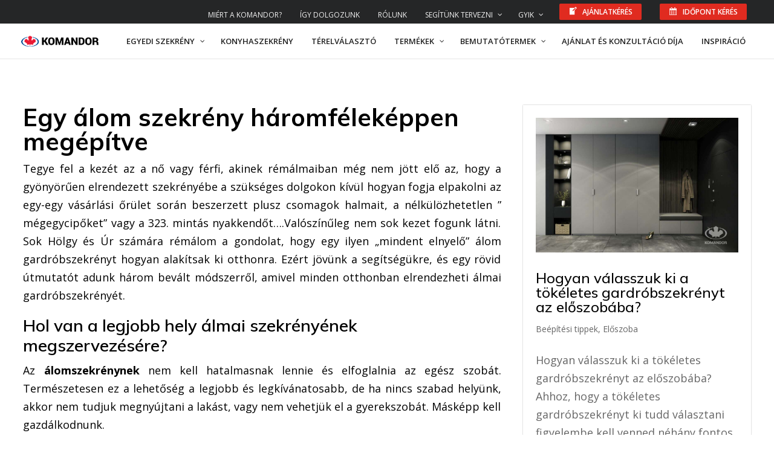

--- FILE ---
content_type: text/html; charset=UTF-8
request_url: https://komandorszekreny.hu/egy-alom-szekreny-haromfelekeppen-megepitve/
body_size: 35954
content:
<!DOCTYPE html>
<html lang="hu">
<head> <script type="text/javascript">
/* <![CDATA[ */
var gform;gform||(document.addEventListener("gform_main_scripts_loaded",function(){gform.scriptsLoaded=!0}),document.addEventListener("gform/theme/scripts_loaded",function(){gform.themeScriptsLoaded=!0}),window.addEventListener("DOMContentLoaded",function(){gform.domLoaded=!0}),gform={domLoaded:!1,scriptsLoaded:!1,themeScriptsLoaded:!1,isFormEditor:()=>"function"==typeof InitializeEditor,callIfLoaded:function(o){return!(!gform.domLoaded||!gform.scriptsLoaded||!gform.themeScriptsLoaded&&!gform.isFormEditor()||(gform.isFormEditor()&&console.warn("The use of gform.initializeOnLoaded() is deprecated in the form editor context and will be removed in Gravity Forms 3.1."),o(),0))},initializeOnLoaded:function(o){gform.callIfLoaded(o)||(document.addEventListener("gform_main_scripts_loaded",()=>{gform.scriptsLoaded=!0,gform.callIfLoaded(o)}),document.addEventListener("gform/theme/scripts_loaded",()=>{gform.themeScriptsLoaded=!0,gform.callIfLoaded(o)}),window.addEventListener("DOMContentLoaded",()=>{gform.domLoaded=!0,gform.callIfLoaded(o)}))},hooks:{action:{},filter:{}},addAction:function(o,r,e,t){gform.addHook("action",o,r,e,t)},addFilter:function(o,r,e,t){gform.addHook("filter",o,r,e,t)},doAction:function(o){gform.doHook("action",o,arguments)},applyFilters:function(o){return gform.doHook("filter",o,arguments)},removeAction:function(o,r){gform.removeHook("action",o,r)},removeFilter:function(o,r,e){gform.removeHook("filter",o,r,e)},addHook:function(o,r,e,t,n){null==gform.hooks[o][r]&&(gform.hooks[o][r]=[]);var d=gform.hooks[o][r];null==n&&(n=r+"_"+d.length),gform.hooks[o][r].push({tag:n,callable:e,priority:t=null==t?10:t})},doHook:function(r,o,e){var t;if(e=Array.prototype.slice.call(e,1),null!=gform.hooks[r][o]&&((o=gform.hooks[r][o]).sort(function(o,r){return o.priority-r.priority}),o.forEach(function(o){"function"!=typeof(t=o.callable)&&(t=window[t]),"action"==r?t.apply(null,e):e[0]=t.apply(null,e)})),"filter"==r)return e[0]},removeHook:function(o,r,t,n){var e;null!=gform.hooks[o][r]&&(e=(e=gform.hooks[o][r]).filter(function(o,r,e){return!!(null!=n&&n!=o.tag||null!=t&&t!=o.priority)}),gform.hooks[o][r]=e)}});
/* ]]> */
</script>

	<meta charset="UTF-8" />
<meta http-equiv="X-UA-Compatible" content="IE=edge">
	<link rel="pingback" href="https://komandorszekreny.hu/xmlrpc.php" />

	<script type="text/javascript">
		document.documentElement.className = 'js';
	</script>
	
	<meta name='robots' content='index, follow, max-image-preview:large, max-snippet:-1, max-video-preview:-1' />
<script type="text/javascript">
			let jqueryParams=[],jQuery=function(r){return jqueryParams=[...jqueryParams,r],jQuery},$=function(r){return jqueryParams=[...jqueryParams,r],$};window.jQuery=jQuery,window.$=jQuery;let customHeadScripts=!1;jQuery.fn=jQuery.prototype={},$.fn=jQuery.prototype={},jQuery.noConflict=function(r){if(window.jQuery)return jQuery=window.jQuery,$=window.jQuery,customHeadScripts=!0,jQuery.noConflict},jQuery.ready=function(r){jqueryParams=[...jqueryParams,r]},$.ready=function(r){jqueryParams=[...jqueryParams,r]},jQuery.load=function(r){jqueryParams=[...jqueryParams,r]},$.load=function(r){jqueryParams=[...jqueryParams,r]},jQuery.fn.ready=function(r){jqueryParams=[...jqueryParams,r]},$.fn.ready=function(r){jqueryParams=[...jqueryParams,r]};</script>
	<!-- This site is optimized with the Yoast SEO plugin v25.9 - https://yoast.com/wordpress/plugins/seo/ -->
	<title>Egy álom szekrény háromféleképpen megépítve - Beépített szekrény - Komandor</title>
	<meta name="description" content="Egy rövid útmutatót adunk három bevált módszerről, amivel minden otthonban elrendezheted és megtervezheted álmaid gardróbszekrényét." />
	<link rel="canonical" href="https://komandorszekreny.hu/egy-alom-szekreny-haromfelekeppen-megepitve/" />
	<meta property="og:locale" content="hu_HU" />
	<meta property="og:type" content="article" />
	<meta property="og:title" content="Egy álom szekrény háromféleképpen megépítve" />
	<meta property="og:description" content="Egy rövid útmutatót adunk három bevált módszerről, amivel minden otthonban elrendezheted és megtervezheted álmaid gardróbszekrényét." />
	<meta property="og:url" content="https://komandorszekreny.hu/egy-alom-szekreny-haromfelekeppen-megepitve/" />
	<meta property="og:site_name" content="Beépített szekrény - Komandor" />
	<meta property="article:publisher" content="https://www.facebook.com/komandorszekreny/" />
	<meta property="article:published_time" content="2021-08-17T08:03:28+00:00" />
	<meta property="article:modified_time" content="2021-08-17T08:05:35+00:00" />
	<meta property="og:image" content="https://komandorszekreny.hu/wp-content/uploads/2018/08/gardrób-8.jpg" />
	<meta property="og:image:width" content="1920" />
	<meta property="og:image:height" content="1014" />
	<meta property="og:image:type" content="image/jpeg" />
	<meta name="author" content="Komandor" />
	<meta name="twitter:card" content="summary_large_image" />
	<meta name="twitter:label1" content="Szerző:" />
	<meta name="twitter:data1" content="Komandor" />
	<meta name="twitter:label2" content="Becsült olvasási idő" />
	<meta name="twitter:data2" content="15 perc" />
	<script type="application/ld+json" class="yoast-schema-graph">{"@context":"https://schema.org","@graph":[{"@type":"Article","@id":"https://komandorszekreny.hu/egy-alom-szekreny-haromfelekeppen-megepitve/#article","isPartOf":{"@id":"https://komandorszekreny.hu/egy-alom-szekreny-haromfelekeppen-megepitve/"},"author":{"name":"Komandor","@id":"https://komandorszekreny.hu/#/schema/person/ae15b7eccbaa1dbfc9f30a7460f6bf44"},"headline":"Egy álom szekrény háromféleképpen megépítve","datePublished":"2021-08-17T08:03:28+00:00","dateModified":"2021-08-17T08:05:35+00:00","mainEntityOfPage":{"@id":"https://komandorszekreny.hu/egy-alom-szekreny-haromfelekeppen-megepitve/"},"wordCount":3088,"commentCount":0,"publisher":{"@id":"https://komandorszekreny.hu/#organization"},"image":{"@id":"https://komandorszekreny.hu/egy-alom-szekreny-haromfelekeppen-megepitve/#primaryimage"},"thumbnailUrl":"https://komandorszekreny.hu/wp-content/uploads/2018/08/gardrób-8.jpg","articleSection":["Beépítési tippek"],"inLanguage":"hu","potentialAction":[{"@type":"CommentAction","name":"Comment","target":["https://komandorszekreny.hu/egy-alom-szekreny-haromfelekeppen-megepitve/#respond"]}]},{"@type":"WebPage","@id":"https://komandorszekreny.hu/egy-alom-szekreny-haromfelekeppen-megepitve/","url":"https://komandorszekreny.hu/egy-alom-szekreny-haromfelekeppen-megepitve/","name":"Egy álom szekrény háromféleképpen megépítve - Beépített szekrény - Komandor","isPartOf":{"@id":"https://komandorszekreny.hu/#website"},"primaryImageOfPage":{"@id":"https://komandorszekreny.hu/egy-alom-szekreny-haromfelekeppen-megepitve/#primaryimage"},"image":{"@id":"https://komandorszekreny.hu/egy-alom-szekreny-haromfelekeppen-megepitve/#primaryimage"},"thumbnailUrl":"https://komandorszekreny.hu/wp-content/uploads/2018/08/gardrób-8.jpg","datePublished":"2021-08-17T08:03:28+00:00","dateModified":"2021-08-17T08:05:35+00:00","description":"Egy rövid útmutatót adunk három bevált módszerről, amivel minden otthonban elrendezheted és megtervezheted álmaid gardróbszekrényét.","breadcrumb":{"@id":"https://komandorszekreny.hu/egy-alom-szekreny-haromfelekeppen-megepitve/#breadcrumb"},"inLanguage":"hu","potentialAction":[{"@type":"ReadAction","target":["https://komandorszekreny.hu/egy-alom-szekreny-haromfelekeppen-megepitve/"]}]},{"@type":"ImageObject","inLanguage":"hu","@id":"https://komandorszekreny.hu/egy-alom-szekreny-haromfelekeppen-megepitve/#primaryimage","url":"https://komandorszekreny.hu/wp-content/uploads/2018/08/gardrób-8.jpg","contentUrl":"https://komandorszekreny.hu/wp-content/uploads/2018/08/gardrób-8.jpg","width":1920,"height":1014,"caption":"L alakú gardróbszoba alumínium főprofillal rögzítve"},{"@type":"BreadcrumbList","@id":"https://komandorszekreny.hu/egy-alom-szekreny-haromfelekeppen-megepitve/#breadcrumb","itemListElement":[{"@type":"ListItem","position":1,"name":"Home","item":"https://komandorszekreny.hu/"},{"@type":"ListItem","position":2,"name":"Egy álom szekrény háromféleképpen megépítve"}]},{"@type":"WebSite","@id":"https://komandorszekreny.hu/#website","url":"https://komandorszekreny.hu/","name":"Beépített szekrény - Komandor","description":"Egyedi gyártású beépített szekrények","publisher":{"@id":"https://komandorszekreny.hu/#organization"},"potentialAction":[{"@type":"SearchAction","target":{"@type":"EntryPoint","urlTemplate":"https://komandorszekreny.hu/?s={search_term_string}"},"query-input":{"@type":"PropertyValueSpecification","valueRequired":true,"valueName":"search_term_string"}}],"inLanguage":"hu"},{"@type":"Organization","@id":"https://komandorszekreny.hu/#organization","name":"Komandor","url":"https://komandorszekreny.hu/","logo":{"@type":"ImageObject","inLanguage":"hu","@id":"https://komandorszekreny.hu/#/schema/logo/image/","url":"https://komandorszekreny.hu/wp-content/uploads/2017/09/Logo_komandor_kolor_poziom_biale_tlo.png","contentUrl":"https://komandorszekreny.hu/wp-content/uploads/2017/09/Logo_komandor_kolor_poziom_biale_tlo.png","width":228,"height":31,"caption":"Komandor"},"image":{"@id":"https://komandorszekreny.hu/#/schema/logo/image/"},"sameAs":["https://www.facebook.com/komandorszekreny/","https://www.instagram.com/komandorszekreny/","https://www.youtube.com/channel/UC35cD7ZZWk0L4_jd-I4JXbw"]},{"@type":"Person","@id":"https://komandorszekreny.hu/#/schema/person/ae15b7eccbaa1dbfc9f30a7460f6bf44","name":"Komandor","image":{"@type":"ImageObject","inLanguage":"hu","@id":"https://komandorszekreny.hu/#/schema/person/image/","url":"https://secure.gravatar.com/avatar/f6a017447e073a983217471fa50ec81194d8b3605306f238b3d02f0099946721?s=96&d=mm&r=g","contentUrl":"https://secure.gravatar.com/avatar/f6a017447e073a983217471fa50ec81194d8b3605306f238b3d02f0099946721?s=96&d=mm&r=g","caption":"Komandor"}}]}</script>
	<!-- / Yoast SEO plugin. -->


<link rel='dns-prefetch' href='//fonts.googleapis.com' />
<link rel="alternate" type="application/rss+xml" title="Beépített szekrény - Komandor &raquo; hírcsatorna" href="https://komandorszekreny.hu/feed/" />
<link rel="alternate" type="application/rss+xml" title="Beépített szekrény - Komandor &raquo; hozzászólás hírcsatorna" href="https://komandorszekreny.hu/comments/feed/" />
<link rel="alternate" type="application/rss+xml" title="Beépített szekrény - Komandor &raquo; Egy álom szekrény háromféleképpen megépítve hozzászólás hírcsatorna" href="https://komandorszekreny.hu/egy-alom-szekreny-haromfelekeppen-megepitve/feed/" />
<meta content="Divi v.4.27.4" name="generator"/><style id='wp-block-library-theme-inline-css' type='text/css'>
.wp-block-audio :where(figcaption){color:#555;font-size:13px;text-align:center}.is-dark-theme .wp-block-audio :where(figcaption){color:#ffffffa6}.wp-block-audio{margin:0 0 1em}.wp-block-code{border:1px solid #ccc;border-radius:4px;font-family:Menlo,Consolas,monaco,monospace;padding:.8em 1em}.wp-block-embed :where(figcaption){color:#555;font-size:13px;text-align:center}.is-dark-theme .wp-block-embed :where(figcaption){color:#ffffffa6}.wp-block-embed{margin:0 0 1em}.blocks-gallery-caption{color:#555;font-size:13px;text-align:center}.is-dark-theme .blocks-gallery-caption{color:#ffffffa6}:root :where(.wp-block-image figcaption){color:#555;font-size:13px;text-align:center}.is-dark-theme :root :where(.wp-block-image figcaption){color:#ffffffa6}.wp-block-image{margin:0 0 1em}.wp-block-pullquote{border-bottom:4px solid;border-top:4px solid;color:currentColor;margin-bottom:1.75em}.wp-block-pullquote cite,.wp-block-pullquote footer,.wp-block-pullquote__citation{color:currentColor;font-size:.8125em;font-style:normal;text-transform:uppercase}.wp-block-quote{border-left:.25em solid;margin:0 0 1.75em;padding-left:1em}.wp-block-quote cite,.wp-block-quote footer{color:currentColor;font-size:.8125em;font-style:normal;position:relative}.wp-block-quote:where(.has-text-align-right){border-left:none;border-right:.25em solid;padding-left:0;padding-right:1em}.wp-block-quote:where(.has-text-align-center){border:none;padding-left:0}.wp-block-quote.is-large,.wp-block-quote.is-style-large,.wp-block-quote:where(.is-style-plain){border:none}.wp-block-search .wp-block-search__label{font-weight:700}.wp-block-search__button{border:1px solid #ccc;padding:.375em .625em}:where(.wp-block-group.has-background){padding:1.25em 2.375em}.wp-block-separator.has-css-opacity{opacity:.4}.wp-block-separator{border:none;border-bottom:2px solid;margin-left:auto;margin-right:auto}.wp-block-separator.has-alpha-channel-opacity{opacity:1}.wp-block-separator:not(.is-style-wide):not(.is-style-dots){width:100px}.wp-block-separator.has-background:not(.is-style-dots){border-bottom:none;height:1px}.wp-block-separator.has-background:not(.is-style-wide):not(.is-style-dots){height:2px}.wp-block-table{margin:0 0 1em}.wp-block-table td,.wp-block-table th{word-break:normal}.wp-block-table :where(figcaption){color:#555;font-size:13px;text-align:center}.is-dark-theme .wp-block-table :where(figcaption){color:#ffffffa6}.wp-block-video :where(figcaption){color:#555;font-size:13px;text-align:center}.is-dark-theme .wp-block-video :where(figcaption){color:#ffffffa6}.wp-block-video{margin:0 0 1em}:root :where(.wp-block-template-part.has-background){margin-bottom:0;margin-top:0;padding:1.25em 2.375em}
</style>
<style id='global-styles-inline-css' type='text/css'>
:root{--wp--preset--aspect-ratio--square: 1;--wp--preset--aspect-ratio--4-3: 4/3;--wp--preset--aspect-ratio--3-4: 3/4;--wp--preset--aspect-ratio--3-2: 3/2;--wp--preset--aspect-ratio--2-3: 2/3;--wp--preset--aspect-ratio--16-9: 16/9;--wp--preset--aspect-ratio--9-16: 9/16;--wp--preset--color--black: #000000;--wp--preset--color--cyan-bluish-gray: #abb8c3;--wp--preset--color--white: #ffffff;--wp--preset--color--pale-pink: #f78da7;--wp--preset--color--vivid-red: #cf2e2e;--wp--preset--color--luminous-vivid-orange: #ff6900;--wp--preset--color--luminous-vivid-amber: #fcb900;--wp--preset--color--light-green-cyan: #7bdcb5;--wp--preset--color--vivid-green-cyan: #00d084;--wp--preset--color--pale-cyan-blue: #8ed1fc;--wp--preset--color--vivid-cyan-blue: #0693e3;--wp--preset--color--vivid-purple: #9b51e0;--wp--preset--gradient--vivid-cyan-blue-to-vivid-purple: linear-gradient(135deg,rgba(6,147,227,1) 0%,rgb(155,81,224) 100%);--wp--preset--gradient--light-green-cyan-to-vivid-green-cyan: linear-gradient(135deg,rgb(122,220,180) 0%,rgb(0,208,130) 100%);--wp--preset--gradient--luminous-vivid-amber-to-luminous-vivid-orange: linear-gradient(135deg,rgba(252,185,0,1) 0%,rgba(255,105,0,1) 100%);--wp--preset--gradient--luminous-vivid-orange-to-vivid-red: linear-gradient(135deg,rgba(255,105,0,1) 0%,rgb(207,46,46) 100%);--wp--preset--gradient--very-light-gray-to-cyan-bluish-gray: linear-gradient(135deg,rgb(238,238,238) 0%,rgb(169,184,195) 100%);--wp--preset--gradient--cool-to-warm-spectrum: linear-gradient(135deg,rgb(74,234,220) 0%,rgb(151,120,209) 20%,rgb(207,42,186) 40%,rgb(238,44,130) 60%,rgb(251,105,98) 80%,rgb(254,248,76) 100%);--wp--preset--gradient--blush-light-purple: linear-gradient(135deg,rgb(255,206,236) 0%,rgb(152,150,240) 100%);--wp--preset--gradient--blush-bordeaux: linear-gradient(135deg,rgb(254,205,165) 0%,rgb(254,45,45) 50%,rgb(107,0,62) 100%);--wp--preset--gradient--luminous-dusk: linear-gradient(135deg,rgb(255,203,112) 0%,rgb(199,81,192) 50%,rgb(65,88,208) 100%);--wp--preset--gradient--pale-ocean: linear-gradient(135deg,rgb(255,245,203) 0%,rgb(182,227,212) 50%,rgb(51,167,181) 100%);--wp--preset--gradient--electric-grass: linear-gradient(135deg,rgb(202,248,128) 0%,rgb(113,206,126) 100%);--wp--preset--gradient--midnight: linear-gradient(135deg,rgb(2,3,129) 0%,rgb(40,116,252) 100%);--wp--preset--font-size--small: 13px;--wp--preset--font-size--medium: 20px;--wp--preset--font-size--large: 36px;--wp--preset--font-size--x-large: 42px;--wp--preset--spacing--20: 0.44rem;--wp--preset--spacing--30: 0.67rem;--wp--preset--spacing--40: 1rem;--wp--preset--spacing--50: 1.5rem;--wp--preset--spacing--60: 2.25rem;--wp--preset--spacing--70: 3.38rem;--wp--preset--spacing--80: 5.06rem;--wp--preset--shadow--natural: 6px 6px 9px rgba(0, 0, 0, 0.2);--wp--preset--shadow--deep: 12px 12px 50px rgba(0, 0, 0, 0.4);--wp--preset--shadow--sharp: 6px 6px 0px rgba(0, 0, 0, 0.2);--wp--preset--shadow--outlined: 6px 6px 0px -3px rgba(255, 255, 255, 1), 6px 6px rgba(0, 0, 0, 1);--wp--preset--shadow--crisp: 6px 6px 0px rgba(0, 0, 0, 1);}:root { --wp--style--global--content-size: 823px;--wp--style--global--wide-size: 1080px; }:where(body) { margin: 0; }.wp-site-blocks > .alignleft { float: left; margin-right: 2em; }.wp-site-blocks > .alignright { float: right; margin-left: 2em; }.wp-site-blocks > .aligncenter { justify-content: center; margin-left: auto; margin-right: auto; }:where(.is-layout-flex){gap: 0.5em;}:where(.is-layout-grid){gap: 0.5em;}.is-layout-flow > .alignleft{float: left;margin-inline-start: 0;margin-inline-end: 2em;}.is-layout-flow > .alignright{float: right;margin-inline-start: 2em;margin-inline-end: 0;}.is-layout-flow > .aligncenter{margin-left: auto !important;margin-right: auto !important;}.is-layout-constrained > .alignleft{float: left;margin-inline-start: 0;margin-inline-end: 2em;}.is-layout-constrained > .alignright{float: right;margin-inline-start: 2em;margin-inline-end: 0;}.is-layout-constrained > .aligncenter{margin-left: auto !important;margin-right: auto !important;}.is-layout-constrained > :where(:not(.alignleft):not(.alignright):not(.alignfull)){max-width: var(--wp--style--global--content-size);margin-left: auto !important;margin-right: auto !important;}.is-layout-constrained > .alignwide{max-width: var(--wp--style--global--wide-size);}body .is-layout-flex{display: flex;}.is-layout-flex{flex-wrap: wrap;align-items: center;}.is-layout-flex > :is(*, div){margin: 0;}body .is-layout-grid{display: grid;}.is-layout-grid > :is(*, div){margin: 0;}body{padding-top: 0px;padding-right: 0px;padding-bottom: 0px;padding-left: 0px;}:root :where(.wp-element-button, .wp-block-button__link){background-color: #32373c;border-width: 0;color: #fff;font-family: inherit;font-size: inherit;line-height: inherit;padding: calc(0.667em + 2px) calc(1.333em + 2px);text-decoration: none;}.has-black-color{color: var(--wp--preset--color--black) !important;}.has-cyan-bluish-gray-color{color: var(--wp--preset--color--cyan-bluish-gray) !important;}.has-white-color{color: var(--wp--preset--color--white) !important;}.has-pale-pink-color{color: var(--wp--preset--color--pale-pink) !important;}.has-vivid-red-color{color: var(--wp--preset--color--vivid-red) !important;}.has-luminous-vivid-orange-color{color: var(--wp--preset--color--luminous-vivid-orange) !important;}.has-luminous-vivid-amber-color{color: var(--wp--preset--color--luminous-vivid-amber) !important;}.has-light-green-cyan-color{color: var(--wp--preset--color--light-green-cyan) !important;}.has-vivid-green-cyan-color{color: var(--wp--preset--color--vivid-green-cyan) !important;}.has-pale-cyan-blue-color{color: var(--wp--preset--color--pale-cyan-blue) !important;}.has-vivid-cyan-blue-color{color: var(--wp--preset--color--vivid-cyan-blue) !important;}.has-vivid-purple-color{color: var(--wp--preset--color--vivid-purple) !important;}.has-black-background-color{background-color: var(--wp--preset--color--black) !important;}.has-cyan-bluish-gray-background-color{background-color: var(--wp--preset--color--cyan-bluish-gray) !important;}.has-white-background-color{background-color: var(--wp--preset--color--white) !important;}.has-pale-pink-background-color{background-color: var(--wp--preset--color--pale-pink) !important;}.has-vivid-red-background-color{background-color: var(--wp--preset--color--vivid-red) !important;}.has-luminous-vivid-orange-background-color{background-color: var(--wp--preset--color--luminous-vivid-orange) !important;}.has-luminous-vivid-amber-background-color{background-color: var(--wp--preset--color--luminous-vivid-amber) !important;}.has-light-green-cyan-background-color{background-color: var(--wp--preset--color--light-green-cyan) !important;}.has-vivid-green-cyan-background-color{background-color: var(--wp--preset--color--vivid-green-cyan) !important;}.has-pale-cyan-blue-background-color{background-color: var(--wp--preset--color--pale-cyan-blue) !important;}.has-vivid-cyan-blue-background-color{background-color: var(--wp--preset--color--vivid-cyan-blue) !important;}.has-vivid-purple-background-color{background-color: var(--wp--preset--color--vivid-purple) !important;}.has-black-border-color{border-color: var(--wp--preset--color--black) !important;}.has-cyan-bluish-gray-border-color{border-color: var(--wp--preset--color--cyan-bluish-gray) !important;}.has-white-border-color{border-color: var(--wp--preset--color--white) !important;}.has-pale-pink-border-color{border-color: var(--wp--preset--color--pale-pink) !important;}.has-vivid-red-border-color{border-color: var(--wp--preset--color--vivid-red) !important;}.has-luminous-vivid-orange-border-color{border-color: var(--wp--preset--color--luminous-vivid-orange) !important;}.has-luminous-vivid-amber-border-color{border-color: var(--wp--preset--color--luminous-vivid-amber) !important;}.has-light-green-cyan-border-color{border-color: var(--wp--preset--color--light-green-cyan) !important;}.has-vivid-green-cyan-border-color{border-color: var(--wp--preset--color--vivid-green-cyan) !important;}.has-pale-cyan-blue-border-color{border-color: var(--wp--preset--color--pale-cyan-blue) !important;}.has-vivid-cyan-blue-border-color{border-color: var(--wp--preset--color--vivid-cyan-blue) !important;}.has-vivid-purple-border-color{border-color: var(--wp--preset--color--vivid-purple) !important;}.has-vivid-cyan-blue-to-vivid-purple-gradient-background{background: var(--wp--preset--gradient--vivid-cyan-blue-to-vivid-purple) !important;}.has-light-green-cyan-to-vivid-green-cyan-gradient-background{background: var(--wp--preset--gradient--light-green-cyan-to-vivid-green-cyan) !important;}.has-luminous-vivid-amber-to-luminous-vivid-orange-gradient-background{background: var(--wp--preset--gradient--luminous-vivid-amber-to-luminous-vivid-orange) !important;}.has-luminous-vivid-orange-to-vivid-red-gradient-background{background: var(--wp--preset--gradient--luminous-vivid-orange-to-vivid-red) !important;}.has-very-light-gray-to-cyan-bluish-gray-gradient-background{background: var(--wp--preset--gradient--very-light-gray-to-cyan-bluish-gray) !important;}.has-cool-to-warm-spectrum-gradient-background{background: var(--wp--preset--gradient--cool-to-warm-spectrum) !important;}.has-blush-light-purple-gradient-background{background: var(--wp--preset--gradient--blush-light-purple) !important;}.has-blush-bordeaux-gradient-background{background: var(--wp--preset--gradient--blush-bordeaux) !important;}.has-luminous-dusk-gradient-background{background: var(--wp--preset--gradient--luminous-dusk) !important;}.has-pale-ocean-gradient-background{background: var(--wp--preset--gradient--pale-ocean) !important;}.has-electric-grass-gradient-background{background: var(--wp--preset--gradient--electric-grass) !important;}.has-midnight-gradient-background{background: var(--wp--preset--gradient--midnight) !important;}.has-small-font-size{font-size: var(--wp--preset--font-size--small) !important;}.has-medium-font-size{font-size: var(--wp--preset--font-size--medium) !important;}.has-large-font-size{font-size: var(--wp--preset--font-size--large) !important;}.has-x-large-font-size{font-size: var(--wp--preset--font-size--x-large) !important;}
:where(.wp-block-post-template.is-layout-flex){gap: 1.25em;}:where(.wp-block-post-template.is-layout-grid){gap: 1.25em;}
:where(.wp-block-columns.is-layout-flex){gap: 2em;}:where(.wp-block-columns.is-layout-grid){gap: 2em;}
:root :where(.wp-block-pullquote){font-size: 1.5em;line-height: 1.6;}
</style>
<link rel='stylesheet' id='wpo_min-header-0-css' href='https://komandorszekreny.hu/wp-content/cache/wpo-minify/1758266418/assets/wpo-minify-header-c1ecb3a5.min.css' type='text/css' media='all' />
<script type="text/javascript" id="jquery-js-after">
/* <![CDATA[ */
jqueryParams.length&&$.each(jqueryParams,function(e,r){if("function"==typeof r){var n=String(r);n.replace("$","jQuery");var a=new Function("return "+n)();$(document).ready(a)}});
/* ]]> */
</script>
<script type="text/javascript" id="wpo_min-header-0-js-extra">
/* <![CDATA[ */
var gf_global = {"gf_currency_config":{"name":"Magyar Forint","symbol_left":"","symbol_right":"Ft","symbol_padding":" ","thousand_separator":".","decimal_separator":",","decimals":2,"code":"HUF"},"base_url":"https:\/\/komandorszekreny.hu\/wp-content\/plugins\/gravityforms","number_formats":[],"spinnerUrl":"https:\/\/komandorszekreny.hu\/wp-content\/plugins\/gravityforms\/images\/spinner.svg","version_hash":"2e7594121043e15a281f879a11be21f9","strings":{"newRowAdded":"\u00daj sor hozz\u00e1adva.","rowRemoved":"Sor elt\u00e1vol\u00edtva","formSaved":"The form has been saved.  The content contains the link to return and complete the form."}};
var gform_i18n = {"datepicker":{"days":{"monday":"Mo","tuesday":"Tu","wednesday":"We","thursday":"Th","friday":"Fr","saturday":"Sa","sunday":"Su"},"months":{"january":"Janu\u00e1r","february":"Febru\u00e1r","march":"M\u00e1rcius","april":"\u00c1prilis","may":"May","june":"J\u00fanius","july":"J\u00falius","august":"Augusztus","september":"Szeptember","october":"Okt\u00f3ber","november":"November","december":"December"},"firstDay":1,"iconText":"D\u00e1tum v\u00e1laszt\u00e1s"}};
var gf_legacy_multi = {"2":"1"};
var gform_gravityforms = {"strings":{"invalid_file_extension":"Ez a f\u00e1jlt\u00edpus nincs enged\u00e9lyezve","delete_file":"T\u00f6r\u00f6lj\u00fck ezt a f\u00e1jlt","in_progress":"folyamatban","file_exceeds_limit":"A f\u00e1jl meghaladta a m\u00e9ret korl\u00e1tot","illegal_extension":"Ez a f\u00e1jltypus nincs enged\u00e9lyezve.","max_reached":"A f\u00e1jlok maximum sz\u00e1m\u00e1t el\u00e9rted.","unknown_error":"Valami probl\u00e9ma l\u00e9pet fel mik\u00f6zben pr\u00f3b\u00e1ltuk a szerverre elmenteni","currently_uploading":"K\u00e9rj\u00fck v\u00e1rj am\u00edg a felt\u00f6lt\u00e9s befejez\u0151dik.","cancel":"M\u00e9gse","cancel_upload":"Felt\u00f6lt\u00e9s megszak\u00edt\u00e1sa","cancelled":"Megszak\u00edtva"},"vars":{"images_url":"https:\/\/komandorszekreny.hu\/wp-content\/plugins\/gravityforms\/images"}};
/* ]]> */
</script>
<script type="text/javascript" src="https://komandorszekreny.hu/wp-content/cache/wpo-minify/1758266418/assets/wpo-minify-header-3e6a33ec.min.js" id="wpo_min-header-0-js"></script>
<link rel="https://api.w.org/" href="https://komandorszekreny.hu/wp-json/" /><link rel="alternate" title="JSON" type="application/json" href="https://komandorszekreny.hu/wp-json/wp/v2/posts/8532" /><link rel="EditURI" type="application/rsd+xml" title="RSD" href="https://komandorszekreny.hu/xmlrpc.php?rsd" />

<link rel='shortlink' href='https://komandorszekreny.hu/?p=8532' />
<link rel="alternate" title="oEmbed (JSON)" type="application/json+oembed" href="https://komandorszekreny.hu/wp-json/oembed/1.0/embed?url=https%3A%2F%2Fkomandorszekreny.hu%2Fegy-alom-szekreny-haromfelekeppen-megepitve%2F" />
<link rel="alternate" title="oEmbed (XML)" type="text/xml+oembed" href="https://komandorszekreny.hu/wp-json/oembed/1.0/embed?url=https%3A%2F%2Fkomandorszekreny.hu%2Fegy-alom-szekreny-haromfelekeppen-megepitve%2F&#038;format=xml" />
<meta name="viewport" content="width=device-width, initial-scale=1.0, maximum-scale=1.0, user-scalable=0" /><link rel="shortcut icon" href="https://komandorszekreny.hu/wp-content/uploads/2017/05/logo_komandor_25.png" />	<style>
		#quadmenu.quadmenu-divi.quadmenu-is-horizontal .quadmenu-navbar-nav li.quadmenu-item-type-button > a > .quadmenu-item-content {
    border-radius: 3px 3px 3px 3px;
    padding-top: 10px;
    padding-bottom: 10px;
    margin-top: 5px;
}

#quadmenu .quadmenu-navbar-nav li.quadmenu-item.quadmenu-has-icon>a>.quadmenu-item-content>.quadmenu-icon {
    padding-right: 0.4em;
    font-size: 15px;
}


#quadmenu.quadmenu-default_theme .quadmenu-navbar-nav > li.quadmenu-item-type-button > a > .quadmenu-item-content {
    color: #ffffff;
    text-transform: UPPERCASE;
    background-color: #e02b20;
    margin-top: -10px;
    padding-top: 5px;
    padding-bottom: 5px;
    font-weight:600;
    
}   
	</style>
	<style type="text/css" id="custom-background-css">
body.custom-background { background-color: #ffffff; }
</style>
	<script type="text/javascript">
jQuery(document).ready(function(){
jQuery(".more-link").text("TOVÁBB OLVASOM");
});
</script>


<!-- Global site tag (gtag.js) - Google Ads: 956038163 -->
<script async src="https://www.googletagmanager.com/gtag/js?id=AW-956038163"></script>
<script>
  window.dataLayer = window.dataLayer || [];
  function gtag(){dataLayer.push(arguments);}
  gtag('js', new Date());
  gtag('config', 'AW-956038163');
  gtag('config', 'UA-72024350-1');
</script>


<!-- Meta Pixel Code -->
<script>
!function(f,b,e,v,n,t,s)
{if(f.fbq)return;n=f.fbq=function(){n.callMethod?
n.callMethod.apply(n,arguments):n.queue.push(arguments)};
if(!f._fbq)f._fbq=n;n.push=n;n.loaded=!0;n.version='2.0';
n.queue=[];t=b.createElement(e);t.async=!0;
t.src=v;s=b.getElementsByTagName(e)[0];
s.parentNode.insertBefore(t,s)}(window, document,'script',
'https://connect.facebook.net/en_US/fbevents.js');
fbq('init', '252003313492128');
fbq('track', 'PageView');
</script>
<noscript><img height="1" width="1" style="display:none" src="https://www.facebook.com/tr?id=252003313492128&amp;ev=PageView&amp;noscript=1"></noscript>
<!-- End Meta Pixel Code -->

<!-- Pinteres verify-->
<meta name="p:domain_verify" content="1ff183be15d6ad03587de069ed926621">


<!-- clarity-->

<script type="text/javascript">
    (function(c,l,a,r,i,t,y){
        c[a]=c[a]||function(){(c[a].q=c[a].q||[]).push(arguments)};
        t=l.createElement(r);t.async=1;t.src="https://www.clarity.ms/tag/"+i;
        y=l.getElementsByTagName(r)[0];y.parentNode.insertBefore(t,y);
    })(window, document, "clarity", "script", "qvcqhovpbm");
</script><link rel="stylesheet" id="et-divi-customizer-global-cached-inline-styles" href="https://komandorszekreny.hu/wp-content/et-cache/global/et-divi-customizer-global.min.css?ver=1751978989" /></head>
<body class="wp-singular post-template-default single single-post postid-8532 single-format-standard custom-background wp-theme-Divi et-tb-has-template et-tb-has-footer et_bloom et_pb_button_helper_class et_fullwidth_nav et_fullwidth_secondary_nav et_fixed_nav et_show_nav et_secondary_nav_enabled et_secondary_nav_only_menu et_primary_nav_dropdown_animation_flip et_secondary_nav_dropdown_animation_fade et_header_style_left et_cover_background et_pb_gutter et_pb_gutters3 et_pb_pagebuilder_layout et_smooth_scroll et_full_width_page et_divi_theme et-db">
	<div id="page-container">
<div id="et-boc" class="et-boc">
			
				<div id="top-header">
		<div class="container clearfix">

		
			<div id="et-secondary-menu">
			<nav id="quadmenu" class="quadmenu-default_theme quadmenu-v3.2.7 quadmenu-align-right quadmenu-divider-hide quadmenu-carets-show quadmenu-background-color quadmenu-mobile-shadow-show quadmenu-dropdown-shadow-show" data-template="collapse" data-theme="default_theme" data-unwrap="1" data-width="0" data-selector="" data-breakpoint="768" data-sticky="0" data-sticky-offset="90">
	<div class="quadmenu-container">
	<div class="quadmenu-navbar-header">
		<button type="button" class="quadmenu-navbar-toggle collapsed" data-quadmenu="collapse" data-target="#quadmenu_5" aria-expanded="false" aria-controls="quadmenu">
	<span class="icon-bar-container">
	<span class="icon-bar icon-bar-top"></span>
	<span class="icon-bar icon-bar-middle"></span>
	<span class="icon-bar icon-bar-bottom"></span>
	</span>
</button>			</div>
	<div id="quadmenu_5" class="quadmenu-navbar-collapse collapse">
		<ul class="quadmenu-navbar-nav"><li id="menu-item-7712" class="quadmenu-item-7712 quadmenu-item quadmenu-item-object-custom quadmenu-item-has-children quadmenu-item-type-default quadmenu-item-level-0 quadmenu-dropdown quadmenu-has-caret quadmenu-has-title quadmenu-has-link quadmenu-has-background quadmenu-dropdown-right hidden-xs hidden-sm hidden-md hidden-lg">				<a  href="#" class="quadmenu-dropdown-toggle hoverintent">
			<span class="quadmenu-item-content">
											<span class="quadmenu-caret"></span>
										<span class="quadmenu-text  hover t_1000">ÁLLÁSAJÁNLAT</span>
																	</span>
		</a>
						<div id="dropdown-7712" class="quadmenu_fadeIn t_100 quadmenu-dropdown-menu">
				<ul>
		<li id="menu-item-7714" class="quadmenu-item-7714 quadmenu-item quadmenu-item-object-page quadmenu-item-type-post_type quadmenu-item-type-post_type quadmenu-item-level-1 quadmenu-has-title quadmenu-has-link quadmenu-has-background quadmenu-dropdown-right">				<a  href="https://komandorszekreny.hu/beepito-asztalos/">
			<span class="quadmenu-item-content">
																	<span class="quadmenu-text  hover t_1000">Beépítő asztalos</span>
																	</span>
		</a>
				</li><li id="menu-item-7713" class="quadmenu-item-7713 quadmenu-item quadmenu-item-object-page quadmenu-item-type-post_type quadmenu-item-type-post_type quadmenu-item-level-1 quadmenu-has-title quadmenu-has-link quadmenu-has-background quadmenu-dropdown-right">				<a  href="https://komandorszekreny.hu/mintatermi-ertekesito-budapest/">
			<span class="quadmenu-item-content">
																	<span class="quadmenu-text  hover t_1000">Mintatermi értékesítő (Budapest)</span>
																	</span>
		</a>
				</li>		</ul>
	</div>
	</li><li id="menu-item-219" class="quadmenu-item-219 quadmenu-item quadmenu-item-object-page quadmenu-item-type-post_type quadmenu-item-type-post_type quadmenu-item-level-0 quadmenu-has-title quadmenu-has-link quadmenu-has-background quadmenu-dropdown-right">				<a  href="https://komandorszekreny.hu/miert-a-komandor/">
			<span class="quadmenu-item-content">
																	<span class="quadmenu-text  hover t_1000">MIÉRT A KOMANDOR?</span>
																	</span>
		</a>
				</li><li id="menu-item-218" class="quadmenu-item-218 quadmenu-item quadmenu-item-object-page quadmenu-item-type-post_type quadmenu-item-type-post_type quadmenu-item-level-0 quadmenu-has-title quadmenu-has-link quadmenu-has-background quadmenu-dropdown-right">				<a  href="https://komandorszekreny.hu/igy-dolgozunk/">
			<span class="quadmenu-item-content">
																	<span class="quadmenu-text  hover t_1000">ÍGY DOLGOZUNK</span>
																	</span>
		</a>
				</li><li id="menu-item-222" class="quadmenu-item-222 quadmenu-item quadmenu-item-object-page quadmenu-item-type-post_type quadmenu-item-type-post_type quadmenu-item-level-0 quadmenu-has-title quadmenu-has-link quadmenu-has-background quadmenu-dropdown-right">				<a  href="https://komandorszekreny.hu/rolunk/">
			<span class="quadmenu-item-content">
																	<span class="quadmenu-text  hover t_1000">RÓLUNK</span>
																	</span>
		</a>
				</li><li id="menu-item-72" class="quadmenu-item-72 quadmenu-item quadmenu-item-object-page quadmenu-item-type-post_type quadmenu-item-type-post_type quadmenu-item-level-0 quadmenu-has-title quadmenu-has-link quadmenu-has-background quadmenu-dropdown-right hidden-xs hidden-sm hidden-md hidden-lg">				<a  href="https://komandorszekreny.hu/beepitesi-tippek/">
			<span class="quadmenu-item-content">
																	<span class="quadmenu-text  hover t_1000">TIPPEK ÉS ÖTLETEK</span>
																	</span>
		</a>
				</li><li id="menu-item-3279" class="quadmenu-item-3279 quadmenu-item quadmenu-item-object-custom quadmenu-item-has-children quadmenu-item-type-default quadmenu-item-level-0 quadmenu-dropdown quadmenu-has-caret quadmenu-has-title quadmenu-has-link quadmenu-has-background quadmenu-dropdown-right">				<a  href="#" class="quadmenu-dropdown-toggle hoverintent">
			<span class="quadmenu-item-content">
											<span class="quadmenu-caret"></span>
										<span class="quadmenu-text  hover t_1000">SEGÍTÜNK TERVEZNI</span>
																	</span>
		</a>
						<div id="dropdown-3279" class="quadmenu_fadeIn t_100 quadmenu-dropdown-menu">
				<ul>
		<li id="menu-item-3280" class="quadmenu-item-3280 quadmenu-item quadmenu-item-object-post quadmenu-item-type-post_type quadmenu-item-type-post_type quadmenu-item-level-1 quadmenu-has-title quadmenu-has-link quadmenu-has-background quadmenu-dropdown-right">				<a  href="https://komandorszekreny.hu/mekkora-az-idealis-polctavolsag-es-melyseg-a-szekrenyekben/">
			<span class="quadmenu-item-content">
																	<span class="quadmenu-text  hover t_1000">Mekkora az ideális polctávolság és mélység a szekrényekben?</span>
																	</span>
		</a>
				</li><li id="menu-item-3282" class="quadmenu-item-3282 quadmenu-item quadmenu-item-object-post quadmenu-item-type-post_type quadmenu-item-type-post_type quadmenu-item-level-1 quadmenu-has-title quadmenu-has-link quadmenu-has-background quadmenu-dropdown-right">				<a  href="https://komandorszekreny.hu/szekreny-kiegeszitok-es-tuningok/">
			<span class="quadmenu-item-content">
																	<span class="quadmenu-text  hover t_1000">Milyen szekrény kiegészítők és dizájn elemek léteznek?</span>
																	</span>
		</a>
				</li><li id="menu-item-3283" class="quadmenu-item-3283 quadmenu-item quadmenu-item-object-post quadmenu-item-type-post_type quadmenu-item-type-post_type quadmenu-item-level-1 quadmenu-has-title quadmenu-has-link quadmenu-has-background quadmenu-dropdown-right">				<a  href="https://komandorszekreny.hu/butorok-szinvilaganak-kivalasztasa/">
			<span class="quadmenu-item-content">
																	<span class="quadmenu-text  hover t_1000">Hogyan válaszd ki és mit érdemes tudni a szekrények színvilágáról?</span>
																	</span>
		</a>
				</li><li id="menu-item-3281" class="quadmenu-item-3281 quadmenu-item quadmenu-item-object-post quadmenu-item-type-post_type quadmenu-item-type-post_type quadmenu-item-level-1 quadmenu-has-title quadmenu-has-link quadmenu-has-background quadmenu-dropdown-right">				<a  href="https://komandorszekreny.hu/mennyibe-kerul-egy-beepitett-szekreny/">
			<span class="quadmenu-item-content">
																	<span class="quadmenu-text  hover t_1000">Mennyibe kerül egy beépített szekrény?</span>
																	</span>
		</a>
				</li>		</ul>
	</div>
	</li><li id="menu-item-1490" class="quadmenu-item-1490 quadmenu-item quadmenu-item-object-custom quadmenu-item-has-children quadmenu-item-type-default quadmenu-item-level-0 quadmenu-dropdown quadmenu-has-caret quadmenu-has-title quadmenu-has-link quadmenu-has-background quadmenu-dropdown-right">				<a  href="#" class="quadmenu-dropdown-toggle hoverintent">
			<span class="quadmenu-item-content">
											<span class="quadmenu-caret"></span>
										<span class="quadmenu-text  hover t_1000">GYIK</span>
																	</span>
		</a>
						<div id="dropdown-1490" class="quadmenu_fadeIn t_100 quadmenu-dropdown-menu">
				<ul>
		<li id="menu-item-1504" class="quadmenu-item-1504 quadmenu-item quadmenu-item-object-page quadmenu-item-type-post_type quadmenu-item-type-post_type quadmenu-item-level-1 quadmenu-has-title quadmenu-has-link quadmenu-has-background quadmenu-dropdown-right">				<a  href="https://komandorszekreny.hu/altalanos-kerdesek/">
			<span class="quadmenu-item-content">
																	<span class="quadmenu-text  hover t_1000">Általános kérdések</span>
																	</span>
		</a>
				</li><li id="menu-item-1503" class="quadmenu-item-1503 quadmenu-item quadmenu-item-object-page quadmenu-item-type-post_type quadmenu-item-type-post_type quadmenu-item-level-1 quadmenu-has-title quadmenu-has-link quadmenu-has-background quadmenu-dropdown-right">				<a  href="https://komandorszekreny.hu/penzugyi-kerdesek/">
			<span class="quadmenu-item-content">
																	<span class="quadmenu-text  hover t_1000">Pénzügyi kérdések</span>
																	</span>
		</a>
				</li><li id="menu-item-1505" class="quadmenu-item-1505 quadmenu-item quadmenu-item-object-page quadmenu-item-type-post_type quadmenu-item-type-post_type quadmenu-item-level-1 quadmenu-has-title quadmenu-has-link quadmenu-has-background quadmenu-dropdown-right">				<a  href="https://komandorszekreny.hu/dizajn-kerdesek/">
			<span class="quadmenu-item-content">
																	<span class="quadmenu-text  hover t_1000">Dizájn kérdések</span>
																	</span>
		</a>
				</li><li id="menu-item-177" class="quadmenu-item-177 quadmenu-item quadmenu-item-object-page quadmenu-item-type-post_type quadmenu-item-type-post_type quadmenu-item-level-1 quadmenu-has-title quadmenu-has-link quadmenu-has-background quadmenu-dropdown-right">				<a  href="https://komandorszekreny.hu/muszaki-kerdesek/">
			<span class="quadmenu-item-content">
																	<span class="quadmenu-text  hover t_1000">Műszaki kérdések</span>
																	</span>
		</a>
				</li>		</ul>
	</div>
	</li><li id="menu-item-10004" class="quadmenu-item-10004 quadmenu-item quadmenu-item-object-button quadmenu-item-type-button quadmenu-item-level-0 quadmenu-has-title quadmenu-has-icon quadmenu-has-link quadmenu-has-background quadmenu-dropdown-right">				<a  href="https://komandorszekreny.hu/ajanlatkeres/">
			<span class="quadmenu-item-content">
														<span class="quadmenu-icon dashicons dashicons-welcome-write-blog  hover t_1000"></span>
							<span class="quadmenu-text  hover t_1000">AJÁNLATKÉRÉS</span>
																	</span>
		</a>
				</li><li id="menu-item-10003" class="quadmenu-item-10003 popmake-idopont-foglalas quadmenu-item quadmenu-item-object-button quadmenu-item-type-button quadmenu-item-level-0 quadmenu-has-title quadmenu-has-icon quadmenu-has-background quadmenu-dropdown-right">				<a  href="">
			<span class="quadmenu-item-content">
														<span class="quadmenu-icon dashicons dashicons-calendar-alt  hover t_1000"></span>
							<span class="quadmenu-text  hover t_1000">IDŐPONT KÉRÉS</span>
																	</span>
		</a>
				</li></ul>	</div>
	</div>
</nav>			</div>

		</div>
	</div>


	<header id="main-header" data-height-onload="40">
		<div class="container clearfix et_menu_container">
					<div class="logo_container">
				<span class="logo_helper"></span>
				<a href="https://komandorszekreny.hu/">
				<img src="https://komandorszekreny.hu/wp-content/uploads/2017/09/Logo_komandor_kolor_poziom_biale_tlo.png" width="228" height="31" alt="Beépített szekrény - Komandor" id="logo" data-height-percentage="30" />
				</a>
			</div>
					<div id="et-top-navigation" data-height="40" data-fixed-height="30">
									<nav id="top-menu-nav">
					<nav id="quadmenu" class="quadmenu-divi quadmenu-v3.2.7 quadmenu-align-right quadmenu-divider-hide quadmenu-carets-show quadmenu-background-color quadmenu-mobile-shadow-hide quadmenu-dropdown-shadow-show" data-template="collapse" data-theme="divi" data-unwrap="" data-width="0" data-selector="" data-breakpoint="980" data-sticky="0" data-sticky-offset="0">
	<div class="quadmenu-container">
	<div class="quadmenu-navbar-header">
		<button type="button" class="quadmenu-navbar-toggle collapsed" data-quadmenu="collapse" data-target="#quadmenu_6" aria-expanded="false" aria-controls="quadmenu">
	<span class="icon-bar-container">
	<span class="icon-bar icon-bar-top"></span>
	<span class="icon-bar icon-bar-middle"></span>
	<span class="icon-bar icon-bar-bottom"></span>
	</span>
</button>			</div>
	<div id="quadmenu_6" class="quadmenu-navbar-collapse collapse">
		<ul class="quadmenu-navbar-nav"><li id="menu-item-1816" class="quadmenu-item-1816 quadmenu-item quadmenu-item-object-custom quadmenu-item-has-children quadmenu-item-type-default quadmenu-item-level-0 quadmenu-dropdown quadmenu-has-caret quadmenu-has-title quadmenu-has-link quadmenu-has-background quadmenu-dropdown-right    hidden-lg">				<a  href="#" class="quadmenu-dropdown-toggle hoverintent">
			<span class="quadmenu-item-content">
											<span class="quadmenu-caret"></span>
										<span class="quadmenu-text  hover t_1000">EGYEDI SZEKRÉNY</span>
																	</span>
		</a>
						<div id="dropdown-1816" class="quadmenu_fadeIn t_100 quadmenu-dropdown-menu">
				<ul>
		<li id="menu-item-3250" class="quadmenu-item-3250 quadmenu-item quadmenu-item-object-page quadmenu-item-type-post_type quadmenu-item-type-post_type quadmenu-item-level-1 quadmenu-has-title quadmenu-has-link quadmenu-has-background quadmenu-dropdown-right">				<a  href="https://komandorszekreny.hu/gardrobszekreny/">
			<span class="quadmenu-item-content">
																	<span class="quadmenu-text  hover t_1000">Gardróbszekrény</span>
																	</span>
		</a>
				</li><li id="menu-item-3251" class="quadmenu-item-3251 quadmenu-item quadmenu-item-object-page quadmenu-item-type-post_type quadmenu-item-type-post_type quadmenu-item-level-1 quadmenu-has-title quadmenu-has-link quadmenu-has-background quadmenu-dropdown-right">				<a  href="https://komandorszekreny.hu/gardrobszoba/">
			<span class="quadmenu-item-content">
																	<span class="quadmenu-text  hover t_1000">Gardróbszoba</span>
																	</span>
		</a>
				</li><li id="menu-item-109" class="quadmenu-item-109 quadmenu-item quadmenu-item-object-page quadmenu-item-type-post_type quadmenu-item-type-post_type quadmenu-item-level-1 quadmenu-has-title quadmenu-has-link quadmenu-has-background quadmenu-dropdown-left off off off off">				<a  href="https://komandorszekreny.hu/beepitett-szekreny-haloszoba/">
			<span class="quadmenu-item-content">
																	<span class="quadmenu-text  hover t_1000">Hálószoba szekrény</span>
																	</span>
		</a>
				</li><li id="menu-item-108" class="quadmenu-item-108 quadmenu-item quadmenu-item-object-page quadmenu-item-type-post_type quadmenu-item-type-post_type quadmenu-item-level-1 quadmenu-has-title quadmenu-has-link quadmenu-has-background quadmenu-dropdown-left off off off off">				<a  href="https://komandorszekreny.hu/beepitett-szekreny-nappali/">
			<span class="quadmenu-item-content">
																	<span class="quadmenu-text  hover t_1000">Nappali szekrény</span>
																	</span>
		</a>
				</li><li id="menu-item-115" class="quadmenu-item-115 quadmenu-item quadmenu-item-object-page quadmenu-item-type-post_type quadmenu-item-type-post_type quadmenu-item-level-1 quadmenu-has-title quadmenu-has-link quadmenu-has-background quadmenu-dropdown-left off off off off">				<a  href="https://komandorszekreny.hu/beepitett-szekreny-eloszoba/">
			<span class="quadmenu-item-content">
																	<span class="quadmenu-text  hover t_1000">Előszoba szekrény</span>
																	</span>
		</a>
				</li><li id="menu-item-123" class="quadmenu-item-123 quadmenu-item quadmenu-item-object-page quadmenu-item-type-post_type quadmenu-item-type-post_type quadmenu-item-level-1 quadmenu-has-title quadmenu-has-link quadmenu-has-background quadmenu-dropdown-left off off off off">				<a  href="https://komandorszekreny.hu/beepitett-szekreny-gyerekszoba/">
			<span class="quadmenu-item-content">
																	<span class="quadmenu-text  hover t_1000">Gyerekszoba szekrény</span>
																	</span>
		</a>
				</li><li id="menu-item-236" class="quadmenu-item-236 quadmenu-item quadmenu-item-object-page quadmenu-item-type-post_type quadmenu-item-type-post_type quadmenu-item-level-1 quadmenu-has-title quadmenu-has-link quadmenu-has-background quadmenu-dropdown-left off off off off">				<a  href="https://komandorszekreny.hu/beepitett-szekreny-tetoter/">
			<span class="quadmenu-item-content">
																	<span class="quadmenu-text  hover t_1000">Tetőtéri szekrény</span>
																	</span>
		</a>
				</li><li id="menu-item-122" class="quadmenu-item-122 quadmenu-item quadmenu-item-object-page quadmenu-item-type-post_type quadmenu-item-type-post_type quadmenu-item-level-1 quadmenu-has-title quadmenu-has-link quadmenu-has-background quadmenu-dropdown-left off off off off">				<a  href="https://komandorszekreny.hu/beepitett-szekreny-iroda/">
			<span class="quadmenu-item-content">
																	<span class="quadmenu-text  hover t_1000">Iroda szekrény</span>
																	</span>
		</a>
				</li>		</ul>
	</div>
	</li><li id="menu-item-1821" class="quadmenu-item-1821 quadmenu-item quadmenu-item-object-mega quadmenu-item-has-children quadmenu-item-type-mega quadmenu-item-level-0 quadmenu-dropdown quadmenu-has-caret quadmenu-has-title quadmenu-has-link quadmenu-dropdown-right hidden-xs hidden-sm hidden-md  dropdown-maxheight">				<a  href="#" class="quadmenu-dropdown-toggle hoverintent">
			<span class="quadmenu-item-content">
											<span class="quadmenu-caret"></span>
										<span class="quadmenu-text  hover t_1000">EGYEDI SZEKRÉNY</span>
																	</span>
		</a>
						<div id="dropdown-1821" class="quadmenu_fadeIn t_100 quadmenu-dropdown-menu col-md-10 col-lg-10">
				<ul class="quadmenu-row">
		<li id="menu-item-7374" class="quadmenu-item-7374 quadmenu-item quadmenu-item-object-column quadmenu-item-has-children quadmenu-item-type-column col-xs-12 col-sm-3">		<div id="dropdown-7374" class="">
				<ul>
		<li id="menu-item-1823" class="quadmenu-item-1823 quadmenu-item quadmenu-item-object-page quadmenu-item-type-post_type quadmenu-item-type-post_type quadmenu-item-level-2 quadmenu-has-image-large quadmenu-has-title quadmenu-has-link quadmenu-has-background quadmenu-dropdown-right    ">				<a  href="https://komandorszekreny.hu/beepitett-szekreny-haloszoba/">
			<span class="quadmenu-item-content">
						<img width="495" height="256" src="https://komandorszekreny.hu/wp-content/uploads/2018/12/hálószoba-beépített-szekrény-menu.jpg" class="attachment-large size-large wp-post-image" alt="Hálószoba beépített szekrény, gardróbszekrény készítés" decoding="async" srcset="https://komandorszekreny.hu/wp-content/uploads/2018/12/hálószoba-beépített-szekrény-menu.jpg 495w, https://komandorszekreny.hu/wp-content/uploads/2018/12/hálószoba-beépített-szekrény-menu-300x155.jpg 300w" sizes="(max-width: 495px) 100vw, 495px" />											<span class="quadmenu-text  hover t_1000">Hálószoba beépített szekrény</span>
																	</span>
		</a>
				</li><li id="menu-item-1829" class="quadmenu-item-1829 quadmenu-item quadmenu-item-object-page quadmenu-item-type-post_type quadmenu-item-type-post_type quadmenu-item-level-2 quadmenu-has-image-large quadmenu-has-title quadmenu-has-link quadmenu-has-background quadmenu-dropdown-right">				<a  href="https://komandorszekreny.hu/beepitett-szekreny-tetoter/">
			<span class="quadmenu-item-content">
						<img width="495" height="256" src="https://komandorszekreny.hu/wp-content/uploads/2018/12/tetőtéri-beépített-szekrény-menu.jpg" class="attachment-large size-large wp-post-image" alt="Tetőtéri beépített szekrény, gardróbszekrény készítés" decoding="async" srcset="https://komandorszekreny.hu/wp-content/uploads/2018/12/tetőtéri-beépített-szekrény-menu.jpg 495w, https://komandorszekreny.hu/wp-content/uploads/2018/12/tetőtéri-beépített-szekrény-menu-300x155.jpg 300w" sizes="(max-width: 495px) 100vw, 495px" />											<span class="quadmenu-text  hover t_1000">Tetőtéri beépített szekrény</span>
																	</span>
		</a>
				</li>		</ul>
	</div>
	</li><li id="menu-item-7375" class="quadmenu-item-7375 quadmenu-item quadmenu-item-object-column quadmenu-item-has-children quadmenu-item-type-column col-xs-12 col-sm-3">		<div id="dropdown-7375" class="">
				<ul>
		<li id="menu-item-1828" class="quadmenu-item-1828 quadmenu-item quadmenu-item-object-page quadmenu-item-type-post_type quadmenu-item-type-post_type quadmenu-item-level-2 quadmenu-has-image-large quadmenu-has-title quadmenu-has-link quadmenu-has-background quadmenu-dropdown-right">				<a  href="https://komandorszekreny.hu/beepitett-szekreny-nappali/">
			<span class="quadmenu-item-content">
						<img width="495" height="256" src="https://komandorszekreny.hu/wp-content/uploads/2018/12/nappali-beépített-szekrény-menu.jpg" class="attachment-large size-large wp-post-image" alt="Nappali beépített szekrény, gardróbszekrény készítés" decoding="async" srcset="https://komandorszekreny.hu/wp-content/uploads/2018/12/nappali-beépített-szekrény-menu.jpg 495w, https://komandorszekreny.hu/wp-content/uploads/2018/12/nappali-beépített-szekrény-menu-300x155.jpg 300w" sizes="(max-width: 495px) 100vw, 495px" />											<span class="quadmenu-text  hover t_1000">Nappali beépített szekrény</span>
																	</span>
		</a>
				</li><li id="menu-item-1831" class="quadmenu-item-1831 quadmenu-item quadmenu-item-object-page quadmenu-item-type-post_type quadmenu-item-type-post_type quadmenu-item-level-2 quadmenu-has-image-large quadmenu-has-title quadmenu-has-link quadmenu-has-background quadmenu-dropdown-right">				<a  href="https://komandorszekreny.hu/beepitett-szekreny-iroda/">
			<span class="quadmenu-item-content">
						<img width="495" height="256" src="https://komandorszekreny.hu/wp-content/uploads/2018/12/iroda-beépített-szekrény-menu.jpg" class="attachment-large size-large wp-post-image" alt="Irodai beépített szekrény készítés" decoding="async" srcset="https://komandorszekreny.hu/wp-content/uploads/2018/12/iroda-beépített-szekrény-menu.jpg 495w, https://komandorszekreny.hu/wp-content/uploads/2018/12/iroda-beépített-szekrény-menu-300x155.jpg 300w" sizes="(max-width: 495px) 100vw, 495px" />											<span class="quadmenu-text  hover t_1000">Iroda beépített szekrény</span>
																	</span>
		</a>
				</li>		</ul>
	</div>
	</li><li id="menu-item-7376" class="quadmenu-item-7376 quadmenu-item quadmenu-item-object-column quadmenu-item-has-children quadmenu-item-type-column col-xs-12 col-sm-3">		<div id="dropdown-7376" class="">
				<ul>
		<li id="menu-item-1836" class="quadmenu-item-1836 quadmenu-item quadmenu-item-object-page quadmenu-item-type-post_type quadmenu-item-type-post_type quadmenu-item-level-2 quadmenu-has-image-large quadmenu-has-title quadmenu-has-link quadmenu-has-background quadmenu-dropdown-right">				<a  href="https://komandorszekreny.hu/beepitett-szekreny-eloszoba/">
			<span class="quadmenu-item-content">
						<img width="495" height="256" src="https://komandorszekreny.hu/wp-content/uploads/2018/12/előszoba-beépített-szekrény-menu.jpg" class="attachment-large size-large wp-post-image" alt="Előszoba beépített szekrény, gardróbszekrény készítés" decoding="async" srcset="https://komandorszekreny.hu/wp-content/uploads/2018/12/előszoba-beépített-szekrény-menu.jpg 495w, https://komandorszekreny.hu/wp-content/uploads/2018/12/előszoba-beépített-szekrény-menu-300x155.jpg 300w" sizes="(max-width: 495px) 100vw, 495px" />											<span class="quadmenu-text  hover t_1000">Előszoba beépített szekrény</span>
																	</span>
		</a>
				</li><li id="menu-item-7367" class="quadmenu-item-7367 quadmenu-item quadmenu-item-object-page quadmenu-item-type-post_type quadmenu-item-type-post_type quadmenu-item-level-2 quadmenu-has-image-large quadmenu-has-title quadmenu-has-link quadmenu-has-background quadmenu-dropdown-right">				<a  href="https://komandorszekreny.hu/gardrobszekreny/">
			<span class="quadmenu-item-content">
						<img width="495" height="256" src="https://komandorszekreny.hu/wp-content/uploads/2018/12/gardrobszekreny-beépített-szekrény-menu.jpg" class="attachment-large size-large wp-post-image" alt="Gardróbszekrény készítés" decoding="async" srcset="https://komandorszekreny.hu/wp-content/uploads/2018/12/gardrobszekreny-beépített-szekrény-menu.jpg 495w, https://komandorszekreny.hu/wp-content/uploads/2018/12/gardrobszekreny-beépített-szekrény-menu-300x155.jpg 300w" sizes="(max-width: 495px) 100vw, 495px" />											<span class="quadmenu-text  hover t_1000">Gardróbszekrény</span>
																	</span>
		</a>
				</li>		</ul>
	</div>
	</li><li id="menu-item-7377" class="quadmenu-item-7377 quadmenu-item quadmenu-item-object-column quadmenu-item-has-children quadmenu-item-type-column col-xs-12 col-sm-3">		<div id="dropdown-7377" class="">
				<ul>
		<li id="menu-item-1834" class="quadmenu-item-1834 quadmenu-item quadmenu-item-object-page quadmenu-item-type-post_type quadmenu-item-type-post_type quadmenu-item-level-2 quadmenu-has-image-large quadmenu-has-title quadmenu-has-link quadmenu-has-background quadmenu-dropdown-right">				<a  href="https://komandorszekreny.hu/beepitett-szekreny-gyerekszoba/">
			<span class="quadmenu-item-content">
						<img width="495" height="256" src="https://komandorszekreny.hu/wp-content/uploads/2018/12/gyerekszobai-beépített-szekrény-menu.jpg" class="attachment-large size-large wp-post-image" alt="Gyerekszoba beépített szekrény, gardróbszekrény készítés" decoding="async" srcset="https://komandorszekreny.hu/wp-content/uploads/2018/12/gyerekszobai-beépített-szekrény-menu.jpg 495w, https://komandorszekreny.hu/wp-content/uploads/2018/12/gyerekszobai-beépített-szekrény-menu-300x155.jpg 300w" sizes="(max-width: 495px) 100vw, 495px" />											<span class="quadmenu-text  hover t_1000">Gyerekszoba beépített szekrény</span>
																	</span>
		</a>
				</li><li id="menu-item-7368" class="quadmenu-item-7368 quadmenu-item quadmenu-item-object-page quadmenu-item-type-post_type quadmenu-item-type-post_type quadmenu-item-level-2 quadmenu-has-image-large quadmenu-has-title quadmenu-has-link quadmenu-has-background quadmenu-dropdown-right">				<a  href="https://komandorszekreny.hu/gardrobszoba/">
			<span class="quadmenu-item-content">
						<img width="495" height="256" src="https://komandorszekreny.hu/wp-content/uploads/2018/12/gardrobszoba-beépített-szekrény-menu.jpg" class="attachment-large size-large wp-post-image" alt="Gardróbszoba készítés" decoding="async" srcset="https://komandorszekreny.hu/wp-content/uploads/2018/12/gardrobszoba-beépített-szekrény-menu.jpg 495w, https://komandorszekreny.hu/wp-content/uploads/2018/12/gardrobszoba-beépített-szekrény-menu-300x155.jpg 300w" sizes="(max-width: 495px) 100vw, 495px" />											<span class="quadmenu-text  hover t_1000">Gardróbszoba</span>
																	</span>
		</a>
				</li>		</ul>
	</div>
	</li>		</ul>
	</div>
	</li><li id="menu-item-7428" class="quadmenu-item-7428 quadmenu-item quadmenu-item-object-page quadmenu-item-type-post_type quadmenu-item-type-post_type quadmenu-item-level-0 quadmenu-has-title quadmenu-has-link quadmenu-has-background quadmenu-dropdown-right">				<a  href="https://komandorszekreny.hu/konyhaszekreny/">
			<span class="quadmenu-item-content">
																	<span class="quadmenu-text  hover t_1000">KONYHASZEKRÉNY</span>
																	</span>
		</a>
				</li><li id="menu-item-237" class="quadmenu-item-237 quadmenu-item quadmenu-item-object-page quadmenu-item-type-post_type quadmenu-item-type-post_type quadmenu-item-level-0 quadmenu-has-title quadmenu-has-link quadmenu-has-background quadmenu-dropdown-right">				<a  href="https://komandorszekreny.hu/toloajtos-terelvalaszto-megoldasok/">
			<span class="quadmenu-item-content">
																	<span class="quadmenu-text  hover t_1000">TÉRELVÁLASZTÓ</span>
																	</span>
		</a>
				</li><li id="menu-item-10006" class="quadmenu-item-10006 quadmenu-item quadmenu-item-object-page quadmenu-item-type-post_type quadmenu-item-type-post_type quadmenu-item-level-0 quadmenu-has-title quadmenu-has-link quadmenu-has-background quadmenu-dropdown-right hidden-xs hidden-sm hidden-md hidden-lg">				<a  href="https://komandorszekreny.hu/kesz-butorok/">
			<span class="quadmenu-item-content">
																	<span class="quadmenu-text  hover t_1000">AKCIÓS SZEKRÉNYEK</span>
																	</span>
		</a>
				</li><li id="menu-item-3253" class="quadmenu-item-3253 quadmenu-item quadmenu-item-object-custom quadmenu-item-has-children quadmenu-item-type-default quadmenu-item-level-0 quadmenu-dropdown quadmenu-has-caret quadmenu-has-title quadmenu-has-link quadmenu-has-background quadmenu-dropdown-right    hidden-lg">				<a  href="#" class="quadmenu-dropdown-toggle hoverintent">
			<span class="quadmenu-item-content">
											<span class="quadmenu-caret"></span>
										<span class="quadmenu-text  hover t_1000">TERMÉKEK</span>
																	</span>
		</a>
						<div id="dropdown-3253" class="quadmenu_fadeIn t_100 quadmenu-dropdown-menu">
				<ul>
		<li id="menu-item-9283" class="quadmenu-item-9283 quadmenu-item quadmenu-item-object-page quadmenu-item-type-post_type quadmenu-item-type-post_type quadmenu-item-level-1 quadmenu-has-title quadmenu-has-link quadmenu-has-background quadmenu-dropdown-right">				<a  href="https://komandorszekreny.hu/lumi-rendszer/">
			<span class="quadmenu-item-content">
																	<span class="quadmenu-text  hover t_1000">LUMI rendszer</span>
																	</span>
		</a>
				</li><li id="menu-item-7008" class="quadmenu-item-7008 quadmenu-item quadmenu-item-object-custom quadmenu-item-type-default quadmenu-item-level-1 quadmenu-has-title quadmenu-has-link quadmenu-has-background quadmenu-dropdown-right">				<a  href="https://komandorszekreny.hu/orto-rendszer/">
			<span class="quadmenu-item-content">
																	<span class="quadmenu-text  hover t_1000">ORTO rendszer</span>
																	</span>
		</a>
				</li><li id="menu-item-7007" class="quadmenu-item-7007 quadmenu-item quadmenu-item-object-custom quadmenu-item-type-default quadmenu-item-level-1 quadmenu-has-title quadmenu-has-link quadmenu-has-background quadmenu-dropdown-right">				<a  href="https://komandorszekreny.hu/szafir-toloajtokeret/">
			<span class="quadmenu-item-content">
																	<span class="quadmenu-text  hover t_1000">SZAFIR tolóajtókeret</span>
																	</span>
		</a>
				</li><li id="menu-item-3261" class="quadmenu-item-3261 quadmenu-item quadmenu-item-object-page quadmenu-item-type-post_type quadmenu-item-type-post_type quadmenu-item-level-1 quadmenu-has-title quadmenu-has-link quadmenu-has-background quadmenu-dropdown-right">				<a  href="https://komandorszekreny.hu/mocca-kiegeszitok/">
			<span class="quadmenu-item-content">
																	<span class="quadmenu-text  hover t_1000">MOCCA kiegészítők</span>
																	</span>
		</a>
				</li><li id="menu-item-3262" class="quadmenu-item-3262 quadmenu-item quadmenu-item-object-page quadmenu-item-type-post_type quadmenu-item-type-post_type quadmenu-item-level-1 quadmenu-has-title quadmenu-has-link quadmenu-has-background quadmenu-dropdown-right">				<a  href="https://komandorszekreny.hu/standard-kiegeszitok/">
			<span class="quadmenu-item-content">
																	<span class="quadmenu-text  hover t_1000">Standard kiegészítők</span>
																	</span>
		</a>
				</li><li id="menu-item-3258" class="quadmenu-item-3258 quadmenu-item quadmenu-item-object-page quadmenu-item-type-post_type quadmenu-item-type-post_type quadmenu-item-level-1 quadmenu-has-title quadmenu-has-link quadmenu-has-background quadmenu-dropdown-right">				<a  href="https://komandorszekreny.hu/bor-burkolatok/">
			<span class="quadmenu-item-content">
																	<span class="quadmenu-text  hover t_1000">Bőr burkolatok</span>
																	</span>
		</a>
				</li><li id="menu-item-3254" class="quadmenu-item-3254 quadmenu-item quadmenu-item-object-page quadmenu-item-type-post_type quadmenu-item-type-post_type quadmenu-item-level-1 quadmenu-has-title quadmenu-has-link quadmenu-has-background quadmenu-dropdown-right">				<a  href="https://komandorszekreny.hu/butorlapok/">
			<span class="quadmenu-item-content">
																	<span class="quadmenu-text  hover t_1000">Bútorlapok</span>
																	</span>
		</a>
				</li><li id="menu-item-3256" class="quadmenu-item-3256 quadmenu-item quadmenu-item-object-page quadmenu-item-type-post_type quadmenu-item-type-post_type quadmenu-item-level-1 quadmenu-has-title quadmenu-has-link quadmenu-has-background quadmenu-dropdown-right">				<a  href="https://komandorszekreny.hu/uvegek-es-tukrok/">
			<span class="quadmenu-item-content">
																	<span class="quadmenu-text  hover t_1000">Üvegek és tükrök</span>
																	</span>
		</a>
				</li>		</ul>
	</div>
	</li><li id="menu-item-2168" class="quadmenu-item-2168 quadmenu-item quadmenu-item-object-mega quadmenu-item-has-children quadmenu-item-type-mega quadmenu-item-level-0 quadmenu-dropdown quadmenu-has-caret quadmenu-has-title quadmenu-has-link quadmenu-dropdown-right hidden-xs hidden-sm hidden-md  dropdown-maxheight">				<a  href="#" class="quadmenu-dropdown-toggle hoverintent">
			<span class="quadmenu-item-content">
											<span class="quadmenu-caret"></span>
										<span class="quadmenu-text  hover t_1000">TERMÉKEK</span>
																	</span>
		</a>
						<div id="dropdown-2168" class="quadmenu_fadeIn t_100 quadmenu-dropdown-menu col-md-10 col-lg-10">
				<ul class="quadmenu-row">
		<li id="menu-item-7378" class="quadmenu-item-7378 quadmenu-item quadmenu-item-object-column quadmenu-item-has-children quadmenu-item-type-column col-xs-12 col-sm-3">		<div id="dropdown-7378" class="">
				<ul>
		<li id="menu-item-9284" class="quadmenu-item-9284 quadmenu-item quadmenu-item-object-page quadmenu-item-type-post_type quadmenu-item-type-post_type quadmenu-item-level-2 quadmenu-has-image-large quadmenu-has-title quadmenu-has-link quadmenu-has-background quadmenu-dropdown-right">				<a  href="https://komandorszekreny.hu/lumi-rendszer/">
			<span class="quadmenu-item-content">
						<img width="825" height="427" src="https://komandorszekreny.hu/wp-content/uploads/2022/05/LUMI-rendszer-menu.jpg" class="attachment-large size-large wp-post-image" alt="LUMI rendszer" decoding="async" srcset="https://komandorszekreny.hu/wp-content/uploads/2022/05/LUMI-rendszer-menu.jpg 825w, https://komandorszekreny.hu/wp-content/uploads/2022/05/LUMI-rendszer-menu-480x248.jpg 480w" sizes="(min-width: 0px) and (max-width: 480px) 480px, (min-width: 481px) 825px, 100vw" />											<span class="quadmenu-text  hover t_1000">LUMI rendszer</span>
																	</span>
		</a>
				</li><li id="menu-item-4776" class="quadmenu-item-4776 quadmenu-item quadmenu-item-object-page quadmenu-item-type-post_type quadmenu-item-type-post_type quadmenu-item-level-2 quadmenu-has-image-large quadmenu-has-title quadmenu-has-link quadmenu-has-background quadmenu-dropdown-right">				<a  href="https://komandorszekreny.hu/standard-kiegeszitok/">
			<span class="quadmenu-item-content">
						<img width="495" height="256" src="https://komandorszekreny.hu/wp-content/uploads/2018/12/standard-kiegészítők-menu.jpg" class="attachment-large size-large wp-post-image" alt="" decoding="async" srcset="https://komandorszekreny.hu/wp-content/uploads/2018/12/standard-kiegészítők-menu.jpg 495w, https://komandorszekreny.hu/wp-content/uploads/2018/12/standard-kiegészítők-menu-300x155.jpg 300w" sizes="(max-width: 495px) 100vw, 495px" />											<span class="quadmenu-text  hover t_1000">Standard kiegészítők</span>
																	</span>
		</a>
				</li>		</ul>
	</div>
	</li><li id="menu-item-7379" class="quadmenu-item-7379 quadmenu-item quadmenu-item-object-column quadmenu-item-has-children quadmenu-item-type-column col-xs-12 col-sm-3">		<div id="dropdown-7379" class="">
				<ul>
		<li id="menu-item-6982" class="quadmenu-item-6982 quadmenu-item quadmenu-item-object-page quadmenu-item-type-post_type quadmenu-item-type-post_type quadmenu-item-level-2 quadmenu-has-image-large quadmenu-has-title quadmenu-has-link quadmenu-has-background quadmenu-dropdown-right">				<a  href="https://komandorszekreny.hu/orto-rendszer/">
			<span class="quadmenu-item-content">
						<img width="495" height="256" src="https://komandorszekreny.hu/wp-content/uploads/2020/05/orto-rendszer-menukep.jpg" class="attachment-large size-large wp-post-image" alt="" decoding="async" srcset="https://komandorszekreny.hu/wp-content/uploads/2020/05/orto-rendszer-menukep.jpg 495w, https://komandorszekreny.hu/wp-content/uploads/2020/05/orto-rendszer-menukep-480x248.jpg 480w" sizes="(min-width: 0px) and (max-width: 480px) 480px, (min-width: 481px) 495px, 100vw" />											<span class="quadmenu-text  hover t_1000">ORTO rendszer</span>
																	</span>
		</a>
				</li><li id="menu-item-4416" class="quadmenu-item-4416 quadmenu-item quadmenu-item-object-page quadmenu-item-type-post_type quadmenu-item-type-post_type quadmenu-item-level-2 quadmenu-has-image-large quadmenu-has-title quadmenu-has-link quadmenu-has-background quadmenu-dropdown-right">				<a  href="https://komandorszekreny.hu/bor-burkolatok/">
			<span class="quadmenu-item-content">
						<img width="495" height="256" src="https://komandorszekreny.hu/wp-content/uploads/2018/12/textilbőr-beépített-szekrény-menu.jpg" class="attachment-large size-large wp-post-image" alt="" decoding="async" srcset="https://komandorszekreny.hu/wp-content/uploads/2018/12/textilbőr-beépített-szekrény-menu.jpg 495w, https://komandorszekreny.hu/wp-content/uploads/2018/12/textilbőr-beépített-szekrény-menu-300x155.jpg 300w" sizes="(max-width: 495px) 100vw, 495px" />											<span class="quadmenu-text  hover t_1000">Bőr burkolatok</span>
																	</span>
		</a>
				</li>		</ul>
	</div>
	</li><li id="menu-item-7380" class="quadmenu-item-7380 quadmenu-item quadmenu-item-object-column quadmenu-item-has-children quadmenu-item-type-column col-xs-12 col-sm-3">		<div id="dropdown-7380" class="">
				<ul>
		<li id="menu-item-7006" class="quadmenu-item-7006 quadmenu-item quadmenu-item-object-page quadmenu-item-type-post_type quadmenu-item-type-post_type quadmenu-item-level-2 quadmenu-has-image-large quadmenu-has-title quadmenu-has-link quadmenu-has-background quadmenu-dropdown-right">				<a  href="https://komandorszekreny.hu/szafir-toloajtokeret/">
			<span class="quadmenu-item-content">
						<img width="495" height="256" src="https://komandorszekreny.hu/wp-content/uploads/2020/05/menu-safir.jpg" class="attachment-large size-large wp-post-image" alt="" decoding="async" srcset="https://komandorszekreny.hu/wp-content/uploads/2020/05/menu-safir.jpg 495w, https://komandorszekreny.hu/wp-content/uploads/2020/05/menu-safir-480x248.jpg 480w" sizes="(min-width: 0px) and (max-width: 480px) 480px, (min-width: 481px) 495px, 100vw" />											<span class="quadmenu-text  hover t_1000">SZAFIR tolóajtókeret</span>
																	</span>
		</a>
				</li><li id="menu-item-2172" class="quadmenu-item-2172 quadmenu-item quadmenu-item-object-page quadmenu-item-type-post_type quadmenu-item-type-post_type quadmenu-item-level-2 quadmenu-has-image-large quadmenu-has-title quadmenu-has-link quadmenu-has-background quadmenu-dropdown-right">				<a  href="https://komandorszekreny.hu/butorlapok/">
			<span class="quadmenu-item-content">
						<img width="495" height="256" src="https://komandorszekreny.hu/wp-content/uploads/2018/12/Falco-bútorlapok.jpg" class="attachment-large size-large wp-post-image" alt="Bútorlapok beépített szekrényekhez, gardróbszekrényekhez" decoding="async" srcset="https://komandorszekreny.hu/wp-content/uploads/2018/12/Falco-bútorlapok.jpg 495w, https://komandorszekreny.hu/wp-content/uploads/2018/12/Falco-bútorlapok-300x155.jpg 300w" sizes="(max-width: 495px) 100vw, 495px" />											<span class="quadmenu-text  hover t_1000">Bútorlapok</span>
																	</span>
		</a>
				</li>		</ul>
	</div>
	</li><li id="menu-item-7381" class="quadmenu-item-7381 quadmenu-item quadmenu-item-object-column quadmenu-item-has-children quadmenu-item-type-column col-xs-12 col-sm-3">		<div id="dropdown-7381" class="">
				<ul>
		<li id="menu-item-4777" class="quadmenu-item-4777 quadmenu-item quadmenu-item-object-page quadmenu-item-type-post_type quadmenu-item-type-post_type quadmenu-item-level-2 quadmenu-has-image-large quadmenu-has-title quadmenu-has-link quadmenu-has-background quadmenu-dropdown-right">				<a  href="https://komandorszekreny.hu/mocca-kiegeszitok/">
			<span class="quadmenu-item-content">
						<img width="495" height="256" src="https://komandorszekreny.hu/wp-content/uploads/2018/12/mocca-kiegészítők-menu.jpg" class="attachment-large size-large wp-post-image" alt="" decoding="async" srcset="https://komandorszekreny.hu/wp-content/uploads/2018/12/mocca-kiegészítők-menu.jpg 495w, https://komandorszekreny.hu/wp-content/uploads/2018/12/mocca-kiegészítők-menu-300x155.jpg 300w" sizes="(max-width: 495px) 100vw, 495px" />											<span class="quadmenu-text  hover t_1000">MOCCA kiegészítők</span>
																	</span>
		</a>
				</li><li id="menu-item-2173" class="quadmenu-item-2173 quadmenu-item quadmenu-item-object-page quadmenu-item-type-post_type quadmenu-item-type-post_type quadmenu-item-level-2 quadmenu-has-image-large quadmenu-has-title quadmenu-has-link quadmenu-has-background quadmenu-dropdown-right">				<a  href="https://komandorszekreny.hu/uvegek-es-tukrok/">
			<span class="quadmenu-item-content">
						<img width="495" height="256" src="https://komandorszekreny.hu/wp-content/uploads/2018/12/AGC-üvegek.jpg" class="attachment-large size-large wp-post-image" alt="Üvegek és üveg ajtóbetétetek beépített szekrényekhez, gardróbszekrényekhez" decoding="async" srcset="https://komandorszekreny.hu/wp-content/uploads/2018/12/AGC-üvegek.jpg 495w, https://komandorszekreny.hu/wp-content/uploads/2018/12/AGC-üvegek-300x155.jpg 300w" sizes="(max-width: 495px) 100vw, 495px" />											<span class="quadmenu-text  hover t_1000">Üvegek és tükrök</span>
																	</span>
		</a>
				</li>		</ul>
	</div>
	</li>		</ul>
	</div>
	</li><li id="menu-item-3263" class="quadmenu-item-3263 quadmenu-item quadmenu-item-object-custom quadmenu-item-has-children quadmenu-item-type-default quadmenu-item-level-0 quadmenu-dropdown quadmenu-has-caret quadmenu-has-title quadmenu-has-link quadmenu-has-background quadmenu-dropdown-right    hidden-lg">				<a  href="#" class="quadmenu-dropdown-toggle hoverintent">
			<span class="quadmenu-item-content">
											<span class="quadmenu-caret"></span>
										<span class="quadmenu-text  hover t_1000">BEMUTATÓTERMEK</span>
																	</span>
		</a>
						<div id="dropdown-3263" class="quadmenu_fadeIn t_100 quadmenu-dropdown-menu">
				<ul>
		<li id="menu-item-3265" class="quadmenu-item-3265 quadmenu-item quadmenu-item-object-page quadmenu-item-type-post_type quadmenu-item-type-post_type quadmenu-item-level-1 quadmenu-has-title quadmenu-has-link quadmenu-has-background quadmenu-dropdown-right">				<a  href="https://komandorszekreny.hu/corvin-bemutatoterem/">
			<span class="quadmenu-item-content">
																	<span class="quadmenu-text  hover t_1000">Corvin bemutatóterem - Budapest</span>
																	</span>
		</a>
				</li><li id="menu-item-3266" class="quadmenu-item-3266 quadmenu-item quadmenu-item-object-page quadmenu-item-type-post_type quadmenu-item-type-post_type quadmenu-item-level-1 quadmenu-has-title quadmenu-has-link quadmenu-has-background quadmenu-dropdown-right">				<a  href="https://komandorszekreny.hu/obuda-bemutatoterem/">
			<span class="quadmenu-item-content">
																	<span class="quadmenu-text  hover t_1000">Óbuda bemutatóterem - Budapest</span>
																	</span>
		</a>
				</li><li id="menu-item-3264" class="quadmenu-item-3264 quadmenu-item quadmenu-item-object-page quadmenu-item-type-post_type quadmenu-item-type-post_type quadmenu-item-level-1 quadmenu-has-title quadmenu-has-link quadmenu-has-background quadmenu-dropdown-right">				<a  href="https://komandorszekreny.hu/cegled-bemutatoterem/">
			<span class="quadmenu-item-content">
																	<span class="quadmenu-text  hover t_1000">Központi bemutatóterem - Cegléd</span>
																	</span>
		</a>
				</li><li id="menu-item-7607" class="quadmenu-item-7607 quadmenu-item quadmenu-item-object-page quadmenu-item-type-post_type quadmenu-item-type-post_type quadmenu-item-level-1 quadmenu-has-title quadmenu-has-link quadmenu-has-background quadmenu-dropdown-right">				<a  href="https://komandorszekreny.hu/konyhastudio/">
			<span class="quadmenu-item-content">
																	<span class="quadmenu-text  hover t_1000">Konyha design tervezés</span>
																	</span>
		</a>
				</li>		</ul>
	</div>
	</li><li id="menu-item-2321" class="quadmenu-item-2321 quadmenu-item quadmenu-item-object-mega quadmenu-item-has-children quadmenu-item-type-mega quadmenu-item-level-0 quadmenu-dropdown quadmenu-has-caret quadmenu-has-title quadmenu-has-link quadmenu-dropdown-right hidden-xs hidden-sm hidden-md  dropdown-maxheight">				<a  href="#" class="quadmenu-dropdown-toggle hoverintent">
			<span class="quadmenu-item-content">
											<span class="quadmenu-caret"></span>
										<span class="quadmenu-text  hover t_1000">BEMUTATÓTERMEK</span>
																	</span>
		</a>
						<div id="dropdown-2321" class="quadmenu_fadeIn t_100 quadmenu-dropdown-menu col-md-10 col-lg-10">
				<ul class="quadmenu-row">
		<li id="menu-item-7600" class="quadmenu-item-7600 quadmenu-item quadmenu-item-object-column quadmenu-item-has-children quadmenu-item-type-column col-xs-12 col-sm-3">		<div id="dropdown-7600" class="">
				<ul>
		<li id="menu-item-2323" class="quadmenu-item-2323 quadmenu-item quadmenu-item-object-page quadmenu-item-type-post_type quadmenu-item-type-post_type quadmenu-item-level-2 quadmenu-has-description quadmenu-has-image-large quadmenu-has-title quadmenu-has-link quadmenu-has-background quadmenu-dropdown-right">				<a  href="https://komandorszekreny.hu/corvin-bemutatoterem/">
			<span class="quadmenu-item-content">
						<img width="495" height="256" src="https://komandorszekreny.hu/wp-content/uploads/2018/12/corvin-bemutatoterem-komandor-menu.jpg" class="attachment-large size-large wp-post-image" alt="" decoding="async" srcset="https://komandorszekreny.hu/wp-content/uploads/2018/12/corvin-bemutatoterem-komandor-menu.jpg 495w, https://komandorszekreny.hu/wp-content/uploads/2018/12/corvin-bemutatoterem-komandor-menu-300x155.jpg 300w" sizes="(max-width: 495px) 100vw, 495px" />											<span class="quadmenu-text  hover t_1000">Corvin bemutatóterem – Budapest</span>
													<span class="quadmenu-description">1082 Budapest, Futó utca 15-19.</span>
								</span>
		</a>
				</li>		</ul>
	</div>
	</li><li id="menu-item-7601" class="quadmenu-item-7601 quadmenu-item quadmenu-item-object-column quadmenu-item-has-children quadmenu-item-type-column col-xs-12 col-sm-3">		<div id="dropdown-7601" class="">
				<ul>
		<li id="menu-item-2356" class="quadmenu-item-2356 quadmenu-item quadmenu-item-object-page quadmenu-item-type-post_type quadmenu-item-type-post_type quadmenu-item-level-2 quadmenu-has-description quadmenu-has-image-large quadmenu-has-title quadmenu-has-link quadmenu-has-background quadmenu-dropdown-right">				<a  href="https://komandorszekreny.hu/obuda-bemutatoterem/">
			<span class="quadmenu-item-content">
						<img width="495" height="256" src="https://komandorszekreny.hu/wp-content/uploads/2018/12/obuda-bemutatoterem-komandor-menu.jpg" class="attachment-large size-large wp-post-image" alt="" decoding="async" srcset="https://komandorszekreny.hu/wp-content/uploads/2018/12/obuda-bemutatoterem-komandor-menu.jpg 495w, https://komandorszekreny.hu/wp-content/uploads/2018/12/obuda-bemutatoterem-komandor-menu-300x155.jpg 300w" sizes="(max-width: 495px) 100vw, 495px" />											<span class="quadmenu-text  hover t_1000">Óbuda bemutatóterem – Budapest</span>
													<span class="quadmenu-description">Véglegesen bezárt</span>
								</span>
		</a>
				</li>		</ul>
	</div>
	</li><li id="menu-item-7602" class="quadmenu-item-7602 quadmenu-item quadmenu-item-object-column quadmenu-item-has-children quadmenu-item-type-column col-xs-12 col-sm-3">		<div id="dropdown-7602" class="">
				<ul>
		<li id="menu-item-2371" class="quadmenu-item-2371 quadmenu-item quadmenu-item-object-page quadmenu-item-type-post_type quadmenu-item-type-post_type quadmenu-item-level-2 quadmenu-has-description quadmenu-has-image-large quadmenu-has-title quadmenu-has-link quadmenu-has-background quadmenu-dropdown-right">				<a  href="https://komandorszekreny.hu/cegled-bemutatoterem/">
			<span class="quadmenu-item-content">
						<img width="495" height="256" src="https://komandorszekreny.hu/wp-content/uploads/2018/12/cegled-bemutatoterem-komandor-menu.jpg" class="attachment-large size-large wp-post-image" alt="" decoding="async" srcset="https://komandorszekreny.hu/wp-content/uploads/2018/12/cegled-bemutatoterem-komandor-menu.jpg 495w, https://komandorszekreny.hu/wp-content/uploads/2018/12/cegled-bemutatoterem-komandor-menu-300x155.jpg 300w" sizes="(max-width: 495px) 100vw, 495px" />											<span class="quadmenu-text  hover t_1000">Központi bemutatóterem – Cegléd</span>
													<span class="quadmenu-description">2700 Cegléd, Bürgeház dűlő 1.</span>
								</span>
		</a>
				</li>		</ul>
	</div>
	</li><li id="menu-item-7603" class="quadmenu-item-7603 quadmenu-item quadmenu-item-object-column quadmenu-item-has-children quadmenu-item-type-column col-xs-12 col-sm-3">		<div id="dropdown-7603" class="">
				<ul>
		<li id="menu-item-7604" class="quadmenu-item-7604 quadmenu-item quadmenu-item-object-page quadmenu-item-type-post_type quadmenu-item-type-post_type quadmenu-item-level-2 quadmenu-has-image-large quadmenu-has-title quadmenu-has-link quadmenu-has-background quadmenu-dropdown-right">				<a  href="https://komandorszekreny.hu/konyhastudio/">
			<span class="quadmenu-item-content">
						<img width="825" height="427" src="https://komandorszekreny.hu/wp-content/uploads/2020/09/konyha-design-tervezes-menu.jpg" class="attachment-large size-large wp-post-image" alt="" decoding="async" srcset="https://komandorszekreny.hu/wp-content/uploads/2020/09/konyha-design-tervezes-menu.jpg 825w, https://komandorszekreny.hu/wp-content/uploads/2020/09/konyha-design-tervezes-menu-480x248.jpg 480w" sizes="(min-width: 0px) and (max-width: 480px) 480px, (min-width: 481px) 825px, 100vw" />											<span class="quadmenu-text  hover t_1000">Konyha design tervezés</span>
																	</span>
		</a>
				</li>		</ul>
	</div>
	</li>		</ul>
	</div>
	</li><li id="menu-item-11924" class="quadmenu-item-11924 quadmenu-item quadmenu-item-object-page quadmenu-item-type-post_type quadmenu-item-type-post_type quadmenu-item-level-0 quadmenu-has-title quadmenu-has-link quadmenu-has-background quadmenu-dropdown-right">				<a  href="https://komandorszekreny.hu/ajanlat-es-konzultacios-dij/">
			<span class="quadmenu-item-content">
																	<span class="quadmenu-text  hover t_1000">AJÁNLAT ÉS KONZULTÁCIÓ DÍJA</span>
																	</span>
		</a>
				</li><li id="menu-item-3267" class="quadmenu-item-3267 quadmenu-item quadmenu-item-object-page quadmenu-item-type-post_type quadmenu-item-type-post_type quadmenu-item-level-0 quadmenu-has-title quadmenu-has-link quadmenu-has-background quadmenu-dropdown-right    ">				<a  href="https://komandorszekreny.hu/beepitesi-tippek/">
			<span class="quadmenu-item-content">
																	<span class="quadmenu-text  hover t_1000">INSPIRÁCIÓ</span>
																	</span>
		</a>
				</li><li id="menu-item-4710" class="quadmenu-item-4710 quadmenu-item quadmenu-item-object-mega quadmenu-item-type-mega quadmenu-item-level-0 quadmenu-has-title quadmenu-has-icon quadmenu-has-link quadmenu-dropdown-right    hidden-lg dropdown-maxheight">				<a  href="https://komandorszekreny.hu/ajanlatkeres/">
			<span class="quadmenu-item-content">
														<span class="quadmenu-icon dashicons dashicons-welcome-write-blog quadmenu_pulse hover t_1000"></span>
							<span class="quadmenu-text  hover t_1000">AJÁNLATKÉRÉS</span>
																	</span>
		</a>
				</li><li id="menu-item-7981" class="quadmenu-item-7981 popmake-idopont-foglalas quadmenu-item quadmenu-item-object-mega quadmenu-item-type-mega quadmenu-item-level-0 quadmenu-has-title quadmenu-has-icon quadmenu-dropdown-right    hidden-lg dropdown-maxheight">				<a  href="">
			<span class="quadmenu-item-content">
														<span class="quadmenu-icon dashicons dashicons-calendar-alt quadmenu_pulse hover t_1000"></span>
							<span class="quadmenu-text  hover t_1000">IDŐPONT KÉRÉS</span>
																	</span>
		</a>
				</li><li id="menu-item-3269" class="quadmenu-item-3269 quadmenu-item quadmenu-item-object-page quadmenu-item-type-post_type quadmenu-item-type-post_type quadmenu-item-level-0 quadmenu-has-title quadmenu-has-link quadmenu-has-background quadmenu-dropdown-right    hidden-lg">				<a  href="https://komandorszekreny.hu/miert-a-komandor/">
			<span class="quadmenu-item-content">
																	<span class="quadmenu-text  hover t_1000">MIÉRT A KOMANDOR?</span>
																	</span>
		</a>
				</li><li id="menu-item-3268" class="quadmenu-item-3268 quadmenu-item quadmenu-item-object-page quadmenu-item-type-post_type quadmenu-item-type-post_type quadmenu-item-level-0 quadmenu-has-title quadmenu-has-link quadmenu-has-background quadmenu-dropdown-right    hidden-lg">				<a  href="https://komandorszekreny.hu/igy-dolgozunk/">
			<span class="quadmenu-item-content">
																	<span class="quadmenu-text  hover t_1000">ÍGY DOLGOZUNK</span>
																	</span>
		</a>
				</li><li id="menu-item-3270" class="quadmenu-item-3270 quadmenu-item quadmenu-item-object-page quadmenu-item-type-post_type quadmenu-item-type-post_type quadmenu-item-level-0 quadmenu-has-title quadmenu-has-link quadmenu-has-background quadmenu-dropdown-right    hidden-lg">				<a  href="https://komandorszekreny.hu/rolunk/">
			<span class="quadmenu-item-content">
																	<span class="quadmenu-text  hover t_1000">RÓLUNK</span>
																	</span>
		</a>
				</li><li id="menu-item-3284" class="quadmenu-item-3284 quadmenu-item quadmenu-item-object-custom quadmenu-item-has-children quadmenu-item-type-default quadmenu-item-level-0 quadmenu-dropdown quadmenu-has-caret quadmenu-has-title quadmenu-has-link quadmenu-has-background quadmenu-dropdown-right    hidden-lg">				<a  href="#" class="quadmenu-dropdown-toggle hoverintent">
			<span class="quadmenu-item-content">
											<span class="quadmenu-caret"></span>
										<span class="quadmenu-text  hover t_1000">SEGÍTÜNK TERVEZNI</span>
																	</span>
		</a>
						<div id="dropdown-3284" class="quadmenu_fadeIn t_100 quadmenu-dropdown-menu">
				<ul>
		<li id="menu-item-3291" class="quadmenu-item-3291 quadmenu-item quadmenu-item-object-post quadmenu-item-type-post_type quadmenu-item-type-post_type quadmenu-item-level-1 quadmenu-has-title quadmenu-has-link quadmenu-has-background quadmenu-dropdown-right">				<a  href="https://komandorszekreny.hu/mekkora-az-idealis-polctavolsag-es-melyseg-a-szekrenyekben/">
			<span class="quadmenu-item-content">
																	<span class="quadmenu-text  hover t_1000">Mekkora az ideális polctávolság és mélység a szekrényekben?</span>
																	</span>
		</a>
				</li><li id="menu-item-3292" class="quadmenu-item-3292 quadmenu-item quadmenu-item-object-post quadmenu-item-type-post_type quadmenu-item-type-post_type quadmenu-item-level-1 quadmenu-has-title quadmenu-has-link quadmenu-has-background quadmenu-dropdown-right">				<a  href="https://komandorszekreny.hu/szekreny-kiegeszitok-es-tuningok/">
			<span class="quadmenu-item-content">
																	<span class="quadmenu-text  hover t_1000">Milyen szekrény kiegészítők és dizájn elemek léteznek?</span>
																	</span>
		</a>
				</li><li id="menu-item-3293" class="quadmenu-item-3293 quadmenu-item quadmenu-item-object-post quadmenu-item-type-post_type quadmenu-item-type-post_type quadmenu-item-level-1 quadmenu-has-title quadmenu-has-link quadmenu-has-background quadmenu-dropdown-right">				<a  href="https://komandorszekreny.hu/butorok-szinvilaganak-kivalasztasa/">
			<span class="quadmenu-item-content">
																	<span class="quadmenu-text  hover t_1000">Hogyan válaszd ki és mit érdemes tudni a szekrények színvilágáról?</span>
																	</span>
		</a>
				</li><li id="menu-item-3290" class="quadmenu-item-3290 quadmenu-item quadmenu-item-object-post quadmenu-item-type-post_type quadmenu-item-type-post_type quadmenu-item-level-1 quadmenu-has-title quadmenu-has-link quadmenu-has-background quadmenu-dropdown-right">				<a  href="https://komandorszekreny.hu/mennyibe-kerul-egy-beepitett-szekreny/">
			<span class="quadmenu-item-content">
																	<span class="quadmenu-text  hover t_1000">Mennyibe kerül egy beépített szekrény?</span>
																	</span>
		</a>
				</li>		</ul>
	</div>
	</li><li id="menu-item-3285" class="quadmenu-item-3285 quadmenu-item quadmenu-item-object-custom quadmenu-item-has-children quadmenu-item-type-default quadmenu-item-level-0 quadmenu-dropdown quadmenu-has-caret quadmenu-has-title quadmenu-has-link quadmenu-has-background quadmenu-dropdown-right    hidden-lg">				<a  href="#" class="quadmenu-dropdown-toggle hoverintent">
			<span class="quadmenu-item-content">
											<span class="quadmenu-caret"></span>
										<span class="quadmenu-text  hover t_1000">GYIK</span>
																	</span>
		</a>
						<div id="dropdown-3285" class="quadmenu_fadeIn t_100 quadmenu-dropdown-menu">
				<ul>
		<li id="menu-item-3289" class="quadmenu-item-3289 quadmenu-item quadmenu-item-object-page quadmenu-item-type-post_type quadmenu-item-type-post_type quadmenu-item-level-1 quadmenu-has-title quadmenu-has-link quadmenu-has-background quadmenu-dropdown-right">				<a  href="https://komandorszekreny.hu/altalanos-kerdesek/">
			<span class="quadmenu-item-content">
																	<span class="quadmenu-text  hover t_1000">Általános kérdések</span>
																	</span>
		</a>
				</li><li id="menu-item-3286" class="quadmenu-item-3286 quadmenu-item quadmenu-item-object-page quadmenu-item-type-post_type quadmenu-item-type-post_type quadmenu-item-level-1 quadmenu-has-title quadmenu-has-link quadmenu-has-background quadmenu-dropdown-right">				<a  href="https://komandorszekreny.hu/penzugyi-kerdesek/">
			<span class="quadmenu-item-content">
																	<span class="quadmenu-text  hover t_1000">Pénzügyi kérdések</span>
																	</span>
		</a>
				</li><li id="menu-item-3288" class="quadmenu-item-3288 quadmenu-item quadmenu-item-object-page quadmenu-item-type-post_type quadmenu-item-type-post_type quadmenu-item-level-1 quadmenu-has-title quadmenu-has-link quadmenu-has-background quadmenu-dropdown-right">				<a  href="https://komandorszekreny.hu/dizajn-kerdesek/">
			<span class="quadmenu-item-content">
																	<span class="quadmenu-text  hover t_1000">Dizájn kérdések</span>
																	</span>
		</a>
				</li><li id="menu-item-3287" class="quadmenu-item-3287 quadmenu-item quadmenu-item-object-page quadmenu-item-type-post_type quadmenu-item-type-post_type quadmenu-item-level-1 quadmenu-has-title quadmenu-has-link quadmenu-has-background quadmenu-dropdown-right">				<a  href="https://komandorszekreny.hu/muszaki-kerdesek/">
			<span class="quadmenu-item-content">
																	<span class="quadmenu-text  hover t_1000">Műszaki kérdések</span>
																	</span>
		</a>
				</li>		</ul>
	</div>
	</li><li id="menu-item-7715" class="quadmenu-item-7715 quadmenu-item quadmenu-item-object-custom quadmenu-item-has-children quadmenu-item-type-default quadmenu-item-level-0 quadmenu-dropdown quadmenu-has-caret quadmenu-has-title quadmenu-has-link quadmenu-has-background quadmenu-dropdown-right hidden-xs hidden-sm hidden-md hidden-lg">				<a  href="#" class="quadmenu-dropdown-toggle hoverintent">
			<span class="quadmenu-item-content">
											<span class="quadmenu-caret"></span>
										<span class="quadmenu-text  hover t_1000">ÁLLÁSAJÁNLAT</span>
																	</span>
		</a>
						<div id="dropdown-7715" class="quadmenu_fadeIn t_100 quadmenu-dropdown-menu">
				<ul>
		<li id="menu-item-7717" class="quadmenu-item-7717 quadmenu-item quadmenu-item-object-page quadmenu-item-type-post_type quadmenu-item-type-post_type quadmenu-item-level-1 quadmenu-has-title quadmenu-has-link quadmenu-has-background quadmenu-dropdown-right">				<a  href="https://komandorszekreny.hu/beepito-asztalos/">
			<span class="quadmenu-item-content">
																	<span class="quadmenu-text  hover t_1000">Beépítő asztalos</span>
																	</span>
		</a>
				</li><li id="menu-item-7716" class="quadmenu-item-7716 quadmenu-item quadmenu-item-object-page quadmenu-item-type-post_type quadmenu-item-type-post_type quadmenu-item-level-1 quadmenu-has-title quadmenu-has-link quadmenu-has-background quadmenu-dropdown-right">				<a  href="https://komandorszekreny.hu/mintatermi-ertekesito-budapest/">
			<span class="quadmenu-item-content">
																	<span class="quadmenu-text  hover t_1000">Mintatermi értékesítő (Budapest)</span>
																	</span>
		</a>
				</li>		</ul>
	</div>
	</li><li id="menu-item-6667" class="quadmenu-item-6667 quadmenu-item quadmenu-item-object-button quadmenu-item-type-button quadmenu-item-level-0 quadmenu-has-title quadmenu-has-icon quadmenu-has-link quadmenu-has-background quadmenu-dropdown-right hidden-xs hidden-sm hidden-md hidden-lg">				<a  href="https://komandorszekreny.hu/construma-honap-2024/">
			<span class="quadmenu-item-content">
														<span class="quadmenu-icon dashicons dashicons-tag quadmenu_pulse hover t_1000"></span>
							<span class="quadmenu-text  hover t_1000">10% kedvezmény</span>
																	</span>
		</a>
				</li><li id="menu-item-4778" class="quadmenu-item-4778 quadmenu-item quadmenu-item-object-social quadmenu-item-type-social quadmenu-item-level-0 quadmenu-dropdown quadmenu-has-title quadmenu-has-icon quadmenu-has-background quadmenu-dropdown-right  hidden-sm hidden-md hidden-lg quadmenu-social-toggle">				<a  href="" class="quadmenu-dropdown-toggle hoverintent">
			<span class="quadmenu-item-content">
														<span class="quadmenu-icon dashicons dashicons-share quadmenu_pulse hover t_1000"></span>
							<span class="quadmenu-text  hover t_1000"></span>
																	</span>
		</a>
				
		<span class="quadmenu-toggle-container">
						<a href="tel:+3653500817" target="_blank" title="Telefon">
			<span class="quadmenu-icon dashicons dashicons-phone"></span>
			</a>
						<a href="https://www.facebook.com/komandorszekreny/" target="_blank" title="Facebook">
			<span class="quadmenu-icon dashicons dashicons-facebook-alt"></span>
			</a>
						<a href="https://www.youtube.com/channel/UC35cD7ZZWk0L4_jd-I4JXbw" target="_blank" title="Youtube">
			<span class="quadmenu-icon dashicons dashicons-video-alt3"></span>
			</a>
					</span>

		</li></ul>	</div>
	</div>
</nav>					</nav>
				
				
				
				
				        <div id="et_mobile_nav_menu">
          <div class="mobile_nav closed">
            <span class="select_page">Oldal kiválasztása</span>
            <span class="mobile_menu_bar mobile_menu_bar_toggle"></span>
            <div class="et_mobile_menu">
              <nav id="quadmenu" class="quadmenu-divi quadmenu-v3.2.7 quadmenu-align-right quadmenu-divider-hide quadmenu-carets-show quadmenu-background-color quadmenu-mobile-shadow-hide quadmenu-dropdown-shadow-show" data-template="inherit" data-theme="divi" data-unwrap="" >
	<div class="quadmenu-container">
	<div id="quadmenu_7">
				<ul class="quadmenu-navbar-nav"><li id="menu-item-1816" class="quadmenu-item-1816 quadmenu-item quadmenu-item-object-custom quadmenu-item-has-children quadmenu-item-type-default quadmenu-item-level-0 quadmenu-dropdown quadmenu-has-caret quadmenu-has-title quadmenu-has-link quadmenu-has-background quadmenu-dropdown-right    hidden-lg">				<a  href="#" class="quadmenu-dropdown-toggle hoverintent">
			<span class="quadmenu-item-content">
											<span class="quadmenu-caret"></span>
										<span class="quadmenu-text  hover t_1000">EGYEDI SZEKRÉNY</span>
																	</span>
		</a>
						<div id="dropdown-1816" class="quadmenu_fadeIn t_100 quadmenu-dropdown-menu">
				<ul>
		<li id="menu-item-3250" class="quadmenu-item-3250 quadmenu-item quadmenu-item-object-page quadmenu-item-type-post_type quadmenu-item-type-post_type quadmenu-item-level-1 quadmenu-has-title quadmenu-has-link quadmenu-has-background quadmenu-dropdown-right">				<a  href="https://komandorszekreny.hu/gardrobszekreny/">
			<span class="quadmenu-item-content">
																	<span class="quadmenu-text  hover t_1000">Gardróbszekrény</span>
																	</span>
		</a>
				</li><li id="menu-item-3251" class="quadmenu-item-3251 quadmenu-item quadmenu-item-object-page quadmenu-item-type-post_type quadmenu-item-type-post_type quadmenu-item-level-1 quadmenu-has-title quadmenu-has-link quadmenu-has-background quadmenu-dropdown-right">				<a  href="https://komandorszekreny.hu/gardrobszoba/">
			<span class="quadmenu-item-content">
																	<span class="quadmenu-text  hover t_1000">Gardróbszoba</span>
																	</span>
		</a>
				</li><li id="menu-item-109" class="quadmenu-item-109 quadmenu-item quadmenu-item-object-page quadmenu-item-type-post_type quadmenu-item-type-post_type quadmenu-item-level-1 quadmenu-has-title quadmenu-has-link quadmenu-has-background quadmenu-dropdown-left off off off off">				<a  href="https://komandorszekreny.hu/beepitett-szekreny-haloszoba/">
			<span class="quadmenu-item-content">
																	<span class="quadmenu-text  hover t_1000">Hálószoba szekrény</span>
																	</span>
		</a>
				</li><li id="menu-item-108" class="quadmenu-item-108 quadmenu-item quadmenu-item-object-page quadmenu-item-type-post_type quadmenu-item-type-post_type quadmenu-item-level-1 quadmenu-has-title quadmenu-has-link quadmenu-has-background quadmenu-dropdown-left off off off off">				<a  href="https://komandorszekreny.hu/beepitett-szekreny-nappali/">
			<span class="quadmenu-item-content">
																	<span class="quadmenu-text  hover t_1000">Nappali szekrény</span>
																	</span>
		</a>
				</li><li id="menu-item-115" class="quadmenu-item-115 quadmenu-item quadmenu-item-object-page quadmenu-item-type-post_type quadmenu-item-type-post_type quadmenu-item-level-1 quadmenu-has-title quadmenu-has-link quadmenu-has-background quadmenu-dropdown-left off off off off">				<a  href="https://komandorszekreny.hu/beepitett-szekreny-eloszoba/">
			<span class="quadmenu-item-content">
																	<span class="quadmenu-text  hover t_1000">Előszoba szekrény</span>
																	</span>
		</a>
				</li><li id="menu-item-123" class="quadmenu-item-123 quadmenu-item quadmenu-item-object-page quadmenu-item-type-post_type quadmenu-item-type-post_type quadmenu-item-level-1 quadmenu-has-title quadmenu-has-link quadmenu-has-background quadmenu-dropdown-left off off off off">				<a  href="https://komandorszekreny.hu/beepitett-szekreny-gyerekszoba/">
			<span class="quadmenu-item-content">
																	<span class="quadmenu-text  hover t_1000">Gyerekszoba szekrény</span>
																	</span>
		</a>
				</li><li id="menu-item-236" class="quadmenu-item-236 quadmenu-item quadmenu-item-object-page quadmenu-item-type-post_type quadmenu-item-type-post_type quadmenu-item-level-1 quadmenu-has-title quadmenu-has-link quadmenu-has-background quadmenu-dropdown-left off off off off">				<a  href="https://komandorszekreny.hu/beepitett-szekreny-tetoter/">
			<span class="quadmenu-item-content">
																	<span class="quadmenu-text  hover t_1000">Tetőtéri szekrény</span>
																	</span>
		</a>
				</li><li id="menu-item-122" class="quadmenu-item-122 quadmenu-item quadmenu-item-object-page quadmenu-item-type-post_type quadmenu-item-type-post_type quadmenu-item-level-1 quadmenu-has-title quadmenu-has-link quadmenu-has-background quadmenu-dropdown-left off off off off">				<a  href="https://komandorszekreny.hu/beepitett-szekreny-iroda/">
			<span class="quadmenu-item-content">
																	<span class="quadmenu-text  hover t_1000">Iroda szekrény</span>
																	</span>
		</a>
				</li>		</ul>
	</div>
	</li><li id="menu-item-1821" class="quadmenu-item-1821 quadmenu-item quadmenu-item-object-mega quadmenu-item-has-children quadmenu-item-type-mega quadmenu-item-level-0 quadmenu-dropdown quadmenu-has-caret quadmenu-has-title quadmenu-has-link quadmenu-dropdown-right hidden-xs hidden-sm hidden-md  dropdown-maxheight">				<a  href="#" class="quadmenu-dropdown-toggle hoverintent">
			<span class="quadmenu-item-content">
											<span class="quadmenu-caret"></span>
										<span class="quadmenu-text  hover t_1000">EGYEDI SZEKRÉNY</span>
																	</span>
		</a>
						<div id="dropdown-1821" class="quadmenu_fadeIn t_100 quadmenu-dropdown-menu col-md-10 col-lg-10">
				<ul class="quadmenu-row">
		<li id="menu-item-7374" class="quadmenu-item-7374 quadmenu-item quadmenu-item-object-column quadmenu-item-has-children quadmenu-item-type-column col-xs-12 col-sm-3">		<div id="dropdown-7374" class="">
				<ul>
		<li id="menu-item-1823" class="quadmenu-item-1823 quadmenu-item quadmenu-item-object-page quadmenu-item-type-post_type quadmenu-item-type-post_type quadmenu-item-level-2 quadmenu-has-image-large quadmenu-has-title quadmenu-has-link quadmenu-has-background quadmenu-dropdown-right    ">				<a  href="https://komandorszekreny.hu/beepitett-szekreny-haloszoba/">
			<span class="quadmenu-item-content">
						<img width="495" height="256" src="https://komandorszekreny.hu/wp-content/uploads/2018/12/hálószoba-beépített-szekrény-menu.jpg" class="attachment-large size-large wp-post-image" alt="Hálószoba beépített szekrény, gardróbszekrény készítés" decoding="async" srcset="https://komandorszekreny.hu/wp-content/uploads/2018/12/hálószoba-beépített-szekrény-menu.jpg 495w, https://komandorszekreny.hu/wp-content/uploads/2018/12/hálószoba-beépített-szekrény-menu-300x155.jpg 300w" sizes="(max-width: 495px) 100vw, 495px" />											<span class="quadmenu-text  hover t_1000">Hálószoba beépített szekrény</span>
																	</span>
		</a>
				</li><li id="menu-item-1829" class="quadmenu-item-1829 quadmenu-item quadmenu-item-object-page quadmenu-item-type-post_type quadmenu-item-type-post_type quadmenu-item-level-2 quadmenu-has-image-large quadmenu-has-title quadmenu-has-link quadmenu-has-background quadmenu-dropdown-right">				<a  href="https://komandorszekreny.hu/beepitett-szekreny-tetoter/">
			<span class="quadmenu-item-content">
						<img width="495" height="256" src="https://komandorszekreny.hu/wp-content/uploads/2018/12/tetőtéri-beépített-szekrény-menu.jpg" class="attachment-large size-large wp-post-image" alt="Tetőtéri beépített szekrény, gardróbszekrény készítés" decoding="async" srcset="https://komandorszekreny.hu/wp-content/uploads/2018/12/tetőtéri-beépített-szekrény-menu.jpg 495w, https://komandorszekreny.hu/wp-content/uploads/2018/12/tetőtéri-beépített-szekrény-menu-300x155.jpg 300w" sizes="(max-width: 495px) 100vw, 495px" />											<span class="quadmenu-text  hover t_1000">Tetőtéri beépített szekrény</span>
																	</span>
		</a>
				</li>		</ul>
	</div>
	</li><li id="menu-item-7375" class="quadmenu-item-7375 quadmenu-item quadmenu-item-object-column quadmenu-item-has-children quadmenu-item-type-column col-xs-12 col-sm-3">		<div id="dropdown-7375" class="">
				<ul>
		<li id="menu-item-1828" class="quadmenu-item-1828 quadmenu-item quadmenu-item-object-page quadmenu-item-type-post_type quadmenu-item-type-post_type quadmenu-item-level-2 quadmenu-has-image-large quadmenu-has-title quadmenu-has-link quadmenu-has-background quadmenu-dropdown-right">				<a  href="https://komandorszekreny.hu/beepitett-szekreny-nappali/">
			<span class="quadmenu-item-content">
						<img width="495" height="256" src="https://komandorszekreny.hu/wp-content/uploads/2018/12/nappali-beépített-szekrény-menu.jpg" class="attachment-large size-large wp-post-image" alt="Nappali beépített szekrény, gardróbszekrény készítés" decoding="async" srcset="https://komandorszekreny.hu/wp-content/uploads/2018/12/nappali-beépített-szekrény-menu.jpg 495w, https://komandorszekreny.hu/wp-content/uploads/2018/12/nappali-beépített-szekrény-menu-300x155.jpg 300w" sizes="(max-width: 495px) 100vw, 495px" />											<span class="quadmenu-text  hover t_1000">Nappali beépített szekrény</span>
																	</span>
		</a>
				</li><li id="menu-item-1831" class="quadmenu-item-1831 quadmenu-item quadmenu-item-object-page quadmenu-item-type-post_type quadmenu-item-type-post_type quadmenu-item-level-2 quadmenu-has-image-large quadmenu-has-title quadmenu-has-link quadmenu-has-background quadmenu-dropdown-right">				<a  href="https://komandorszekreny.hu/beepitett-szekreny-iroda/">
			<span class="quadmenu-item-content">
						<img width="495" height="256" src="https://komandorszekreny.hu/wp-content/uploads/2018/12/iroda-beépített-szekrény-menu.jpg" class="attachment-large size-large wp-post-image" alt="Irodai beépített szekrény készítés" decoding="async" srcset="https://komandorszekreny.hu/wp-content/uploads/2018/12/iroda-beépített-szekrény-menu.jpg 495w, https://komandorszekreny.hu/wp-content/uploads/2018/12/iroda-beépített-szekrény-menu-300x155.jpg 300w" sizes="(max-width: 495px) 100vw, 495px" />											<span class="quadmenu-text  hover t_1000">Iroda beépített szekrény</span>
																	</span>
		</a>
				</li>		</ul>
	</div>
	</li><li id="menu-item-7376" class="quadmenu-item-7376 quadmenu-item quadmenu-item-object-column quadmenu-item-has-children quadmenu-item-type-column col-xs-12 col-sm-3">		<div id="dropdown-7376" class="">
				<ul>
		<li id="menu-item-1836" class="quadmenu-item-1836 quadmenu-item quadmenu-item-object-page quadmenu-item-type-post_type quadmenu-item-type-post_type quadmenu-item-level-2 quadmenu-has-image-large quadmenu-has-title quadmenu-has-link quadmenu-has-background quadmenu-dropdown-right">				<a  href="https://komandorszekreny.hu/beepitett-szekreny-eloszoba/">
			<span class="quadmenu-item-content">
						<img width="495" height="256" src="https://komandorszekreny.hu/wp-content/uploads/2018/12/előszoba-beépített-szekrény-menu.jpg" class="attachment-large size-large wp-post-image" alt="Előszoba beépített szekrény, gardróbszekrény készítés" decoding="async" srcset="https://komandorszekreny.hu/wp-content/uploads/2018/12/előszoba-beépített-szekrény-menu.jpg 495w, https://komandorszekreny.hu/wp-content/uploads/2018/12/előszoba-beépített-szekrény-menu-300x155.jpg 300w" sizes="(max-width: 495px) 100vw, 495px" />											<span class="quadmenu-text  hover t_1000">Előszoba beépített szekrény</span>
																	</span>
		</a>
				</li><li id="menu-item-7367" class="quadmenu-item-7367 quadmenu-item quadmenu-item-object-page quadmenu-item-type-post_type quadmenu-item-type-post_type quadmenu-item-level-2 quadmenu-has-image-large quadmenu-has-title quadmenu-has-link quadmenu-has-background quadmenu-dropdown-right">				<a  href="https://komandorszekreny.hu/gardrobszekreny/">
			<span class="quadmenu-item-content">
						<img width="495" height="256" src="https://komandorszekreny.hu/wp-content/uploads/2018/12/gardrobszekreny-beépített-szekrény-menu.jpg" class="attachment-large size-large wp-post-image" alt="Gardróbszekrény készítés" decoding="async" srcset="https://komandorszekreny.hu/wp-content/uploads/2018/12/gardrobszekreny-beépített-szekrény-menu.jpg 495w, https://komandorszekreny.hu/wp-content/uploads/2018/12/gardrobszekreny-beépített-szekrény-menu-300x155.jpg 300w" sizes="(max-width: 495px) 100vw, 495px" />											<span class="quadmenu-text  hover t_1000">Gardróbszekrény</span>
																	</span>
		</a>
				</li>		</ul>
	</div>
	</li><li id="menu-item-7377" class="quadmenu-item-7377 quadmenu-item quadmenu-item-object-column quadmenu-item-has-children quadmenu-item-type-column col-xs-12 col-sm-3">		<div id="dropdown-7377" class="">
				<ul>
		<li id="menu-item-1834" class="quadmenu-item-1834 quadmenu-item quadmenu-item-object-page quadmenu-item-type-post_type quadmenu-item-type-post_type quadmenu-item-level-2 quadmenu-has-image-large quadmenu-has-title quadmenu-has-link quadmenu-has-background quadmenu-dropdown-right">				<a  href="https://komandorszekreny.hu/beepitett-szekreny-gyerekszoba/">
			<span class="quadmenu-item-content">
						<img width="495" height="256" src="https://komandorszekreny.hu/wp-content/uploads/2018/12/gyerekszobai-beépített-szekrény-menu.jpg" class="attachment-large size-large wp-post-image" alt="Gyerekszoba beépített szekrény, gardróbszekrény készítés" decoding="async" srcset="https://komandorszekreny.hu/wp-content/uploads/2018/12/gyerekszobai-beépített-szekrény-menu.jpg 495w, https://komandorszekreny.hu/wp-content/uploads/2018/12/gyerekszobai-beépített-szekrény-menu-300x155.jpg 300w" sizes="(max-width: 495px) 100vw, 495px" />											<span class="quadmenu-text  hover t_1000">Gyerekszoba beépített szekrény</span>
																	</span>
		</a>
				</li><li id="menu-item-7368" class="quadmenu-item-7368 quadmenu-item quadmenu-item-object-page quadmenu-item-type-post_type quadmenu-item-type-post_type quadmenu-item-level-2 quadmenu-has-image-large quadmenu-has-title quadmenu-has-link quadmenu-has-background quadmenu-dropdown-right">				<a  href="https://komandorszekreny.hu/gardrobszoba/">
			<span class="quadmenu-item-content">
						<img width="495" height="256" src="https://komandorszekreny.hu/wp-content/uploads/2018/12/gardrobszoba-beépített-szekrény-menu.jpg" class="attachment-large size-large wp-post-image" alt="Gardróbszoba készítés" decoding="async" srcset="https://komandorszekreny.hu/wp-content/uploads/2018/12/gardrobszoba-beépített-szekrény-menu.jpg 495w, https://komandorszekreny.hu/wp-content/uploads/2018/12/gardrobszoba-beépített-szekrény-menu-300x155.jpg 300w" sizes="(max-width: 495px) 100vw, 495px" />											<span class="quadmenu-text  hover t_1000">Gardróbszoba</span>
																	</span>
		</a>
				</li>		</ul>
	</div>
	</li>		</ul>
	</div>
	</li><li id="menu-item-7428" class="quadmenu-item-7428 quadmenu-item quadmenu-item-object-page quadmenu-item-type-post_type quadmenu-item-type-post_type quadmenu-item-level-0 quadmenu-has-title quadmenu-has-link quadmenu-has-background quadmenu-dropdown-right">				<a  href="https://komandorszekreny.hu/konyhaszekreny/">
			<span class="quadmenu-item-content">
																	<span class="quadmenu-text  hover t_1000">KONYHASZEKRÉNY</span>
																	</span>
		</a>
				</li><li id="menu-item-237" class="quadmenu-item-237 quadmenu-item quadmenu-item-object-page quadmenu-item-type-post_type quadmenu-item-type-post_type quadmenu-item-level-0 quadmenu-has-title quadmenu-has-link quadmenu-has-background quadmenu-dropdown-right">				<a  href="https://komandorszekreny.hu/toloajtos-terelvalaszto-megoldasok/">
			<span class="quadmenu-item-content">
																	<span class="quadmenu-text  hover t_1000">TÉRELVÁLASZTÓ</span>
																	</span>
		</a>
				</li><li id="menu-item-10006" class="quadmenu-item-10006 quadmenu-item quadmenu-item-object-page quadmenu-item-type-post_type quadmenu-item-type-post_type quadmenu-item-level-0 quadmenu-has-title quadmenu-has-link quadmenu-has-background quadmenu-dropdown-right hidden-xs hidden-sm hidden-md hidden-lg">				<a  href="https://komandorszekreny.hu/kesz-butorok/">
			<span class="quadmenu-item-content">
																	<span class="quadmenu-text  hover t_1000">AKCIÓS SZEKRÉNYEK</span>
																	</span>
		</a>
				</li><li id="menu-item-3253" class="quadmenu-item-3253 quadmenu-item quadmenu-item-object-custom quadmenu-item-has-children quadmenu-item-type-default quadmenu-item-level-0 quadmenu-dropdown quadmenu-has-caret quadmenu-has-title quadmenu-has-link quadmenu-has-background quadmenu-dropdown-right    hidden-lg">				<a  href="#" class="quadmenu-dropdown-toggle hoverintent">
			<span class="quadmenu-item-content">
											<span class="quadmenu-caret"></span>
										<span class="quadmenu-text  hover t_1000">TERMÉKEK</span>
																	</span>
		</a>
						<div id="dropdown-3253" class="quadmenu_fadeIn t_100 quadmenu-dropdown-menu">
				<ul>
		<li id="menu-item-9283" class="quadmenu-item-9283 quadmenu-item quadmenu-item-object-page quadmenu-item-type-post_type quadmenu-item-type-post_type quadmenu-item-level-1 quadmenu-has-title quadmenu-has-link quadmenu-has-background quadmenu-dropdown-right">				<a  href="https://komandorszekreny.hu/lumi-rendszer/">
			<span class="quadmenu-item-content">
																	<span class="quadmenu-text  hover t_1000">LUMI rendszer</span>
																	</span>
		</a>
				</li><li id="menu-item-7008" class="quadmenu-item-7008 quadmenu-item quadmenu-item-object-custom quadmenu-item-type-default quadmenu-item-level-1 quadmenu-has-title quadmenu-has-link quadmenu-has-background quadmenu-dropdown-right">				<a  href="https://komandorszekreny.hu/orto-rendszer/">
			<span class="quadmenu-item-content">
																	<span class="quadmenu-text  hover t_1000">ORTO rendszer</span>
																	</span>
		</a>
				</li><li id="menu-item-7007" class="quadmenu-item-7007 quadmenu-item quadmenu-item-object-custom quadmenu-item-type-default quadmenu-item-level-1 quadmenu-has-title quadmenu-has-link quadmenu-has-background quadmenu-dropdown-right">				<a  href="https://komandorszekreny.hu/szafir-toloajtokeret/">
			<span class="quadmenu-item-content">
																	<span class="quadmenu-text  hover t_1000">SZAFIR tolóajtókeret</span>
																	</span>
		</a>
				</li><li id="menu-item-3261" class="quadmenu-item-3261 quadmenu-item quadmenu-item-object-page quadmenu-item-type-post_type quadmenu-item-type-post_type quadmenu-item-level-1 quadmenu-has-title quadmenu-has-link quadmenu-has-background quadmenu-dropdown-right">				<a  href="https://komandorszekreny.hu/mocca-kiegeszitok/">
			<span class="quadmenu-item-content">
																	<span class="quadmenu-text  hover t_1000">MOCCA kiegészítők</span>
																	</span>
		</a>
				</li><li id="menu-item-3262" class="quadmenu-item-3262 quadmenu-item quadmenu-item-object-page quadmenu-item-type-post_type quadmenu-item-type-post_type quadmenu-item-level-1 quadmenu-has-title quadmenu-has-link quadmenu-has-background quadmenu-dropdown-right">				<a  href="https://komandorszekreny.hu/standard-kiegeszitok/">
			<span class="quadmenu-item-content">
																	<span class="quadmenu-text  hover t_1000">Standard kiegészítők</span>
																	</span>
		</a>
				</li><li id="menu-item-3258" class="quadmenu-item-3258 quadmenu-item quadmenu-item-object-page quadmenu-item-type-post_type quadmenu-item-type-post_type quadmenu-item-level-1 quadmenu-has-title quadmenu-has-link quadmenu-has-background quadmenu-dropdown-right">				<a  href="https://komandorszekreny.hu/bor-burkolatok/">
			<span class="quadmenu-item-content">
																	<span class="quadmenu-text  hover t_1000">Bőr burkolatok</span>
																	</span>
		</a>
				</li><li id="menu-item-3254" class="quadmenu-item-3254 quadmenu-item quadmenu-item-object-page quadmenu-item-type-post_type quadmenu-item-type-post_type quadmenu-item-level-1 quadmenu-has-title quadmenu-has-link quadmenu-has-background quadmenu-dropdown-right">				<a  href="https://komandorszekreny.hu/butorlapok/">
			<span class="quadmenu-item-content">
																	<span class="quadmenu-text  hover t_1000">Bútorlapok</span>
																	</span>
		</a>
				</li><li id="menu-item-3256" class="quadmenu-item-3256 quadmenu-item quadmenu-item-object-page quadmenu-item-type-post_type quadmenu-item-type-post_type quadmenu-item-level-1 quadmenu-has-title quadmenu-has-link quadmenu-has-background quadmenu-dropdown-right">				<a  href="https://komandorszekreny.hu/uvegek-es-tukrok/">
			<span class="quadmenu-item-content">
																	<span class="quadmenu-text  hover t_1000">Üvegek és tükrök</span>
																	</span>
		</a>
				</li>		</ul>
	</div>
	</li><li id="menu-item-2168" class="quadmenu-item-2168 quadmenu-item quadmenu-item-object-mega quadmenu-item-has-children quadmenu-item-type-mega quadmenu-item-level-0 quadmenu-dropdown quadmenu-has-caret quadmenu-has-title quadmenu-has-link quadmenu-dropdown-right hidden-xs hidden-sm hidden-md  dropdown-maxheight">				<a  href="#" class="quadmenu-dropdown-toggle hoverintent">
			<span class="quadmenu-item-content">
											<span class="quadmenu-caret"></span>
										<span class="quadmenu-text  hover t_1000">TERMÉKEK</span>
																	</span>
		</a>
						<div id="dropdown-2168" class="quadmenu_fadeIn t_100 quadmenu-dropdown-menu col-md-10 col-lg-10">
				<ul class="quadmenu-row">
		<li id="menu-item-7378" class="quadmenu-item-7378 quadmenu-item quadmenu-item-object-column quadmenu-item-has-children quadmenu-item-type-column col-xs-12 col-sm-3">		<div id="dropdown-7378" class="">
				<ul>
		<li id="menu-item-9284" class="quadmenu-item-9284 quadmenu-item quadmenu-item-object-page quadmenu-item-type-post_type quadmenu-item-type-post_type quadmenu-item-level-2 quadmenu-has-image-large quadmenu-has-title quadmenu-has-link quadmenu-has-background quadmenu-dropdown-right">				<a  href="https://komandorszekreny.hu/lumi-rendszer/">
			<span class="quadmenu-item-content">
						<img width="825" height="427" src="https://komandorszekreny.hu/wp-content/uploads/2022/05/LUMI-rendszer-menu.jpg" class="attachment-large size-large wp-post-image" alt="LUMI rendszer" decoding="async" srcset="https://komandorszekreny.hu/wp-content/uploads/2022/05/LUMI-rendszer-menu.jpg 825w, https://komandorszekreny.hu/wp-content/uploads/2022/05/LUMI-rendszer-menu-480x248.jpg 480w" sizes="(min-width: 0px) and (max-width: 480px) 480px, (min-width: 481px) 825px, 100vw" />											<span class="quadmenu-text  hover t_1000">LUMI rendszer</span>
																	</span>
		</a>
				</li><li id="menu-item-4776" class="quadmenu-item-4776 quadmenu-item quadmenu-item-object-page quadmenu-item-type-post_type quadmenu-item-type-post_type quadmenu-item-level-2 quadmenu-has-image-large quadmenu-has-title quadmenu-has-link quadmenu-has-background quadmenu-dropdown-right">				<a  href="https://komandorszekreny.hu/standard-kiegeszitok/">
			<span class="quadmenu-item-content">
						<img width="495" height="256" src="https://komandorszekreny.hu/wp-content/uploads/2018/12/standard-kiegészítők-menu.jpg" class="attachment-large size-large wp-post-image" alt="" decoding="async" srcset="https://komandorszekreny.hu/wp-content/uploads/2018/12/standard-kiegészítők-menu.jpg 495w, https://komandorszekreny.hu/wp-content/uploads/2018/12/standard-kiegészítők-menu-300x155.jpg 300w" sizes="(max-width: 495px) 100vw, 495px" />											<span class="quadmenu-text  hover t_1000">Standard kiegészítők</span>
																	</span>
		</a>
				</li>		</ul>
	</div>
	</li><li id="menu-item-7379" class="quadmenu-item-7379 quadmenu-item quadmenu-item-object-column quadmenu-item-has-children quadmenu-item-type-column col-xs-12 col-sm-3">		<div id="dropdown-7379" class="">
				<ul>
		<li id="menu-item-6982" class="quadmenu-item-6982 quadmenu-item quadmenu-item-object-page quadmenu-item-type-post_type quadmenu-item-type-post_type quadmenu-item-level-2 quadmenu-has-image-large quadmenu-has-title quadmenu-has-link quadmenu-has-background quadmenu-dropdown-right">				<a  href="https://komandorszekreny.hu/orto-rendszer/">
			<span class="quadmenu-item-content">
						<img width="495" height="256" src="https://komandorszekreny.hu/wp-content/uploads/2020/05/orto-rendszer-menukep.jpg" class="attachment-large size-large wp-post-image" alt="" decoding="async" srcset="https://komandorszekreny.hu/wp-content/uploads/2020/05/orto-rendszer-menukep.jpg 495w, https://komandorszekreny.hu/wp-content/uploads/2020/05/orto-rendszer-menukep-480x248.jpg 480w" sizes="(min-width: 0px) and (max-width: 480px) 480px, (min-width: 481px) 495px, 100vw" />											<span class="quadmenu-text  hover t_1000">ORTO rendszer</span>
																	</span>
		</a>
				</li><li id="menu-item-4416" class="quadmenu-item-4416 quadmenu-item quadmenu-item-object-page quadmenu-item-type-post_type quadmenu-item-type-post_type quadmenu-item-level-2 quadmenu-has-image-large quadmenu-has-title quadmenu-has-link quadmenu-has-background quadmenu-dropdown-right">				<a  href="https://komandorszekreny.hu/bor-burkolatok/">
			<span class="quadmenu-item-content">
						<img width="495" height="256" src="https://komandorszekreny.hu/wp-content/uploads/2018/12/textilbőr-beépített-szekrény-menu.jpg" class="attachment-large size-large wp-post-image" alt="" decoding="async" srcset="https://komandorszekreny.hu/wp-content/uploads/2018/12/textilbőr-beépített-szekrény-menu.jpg 495w, https://komandorszekreny.hu/wp-content/uploads/2018/12/textilbőr-beépített-szekrény-menu-300x155.jpg 300w" sizes="(max-width: 495px) 100vw, 495px" />											<span class="quadmenu-text  hover t_1000">Bőr burkolatok</span>
																	</span>
		</a>
				</li>		</ul>
	</div>
	</li><li id="menu-item-7380" class="quadmenu-item-7380 quadmenu-item quadmenu-item-object-column quadmenu-item-has-children quadmenu-item-type-column col-xs-12 col-sm-3">		<div id="dropdown-7380" class="">
				<ul>
		<li id="menu-item-7006" class="quadmenu-item-7006 quadmenu-item quadmenu-item-object-page quadmenu-item-type-post_type quadmenu-item-type-post_type quadmenu-item-level-2 quadmenu-has-image-large quadmenu-has-title quadmenu-has-link quadmenu-has-background quadmenu-dropdown-right">				<a  href="https://komandorszekreny.hu/szafir-toloajtokeret/">
			<span class="quadmenu-item-content">
						<img width="495" height="256" src="https://komandorszekreny.hu/wp-content/uploads/2020/05/menu-safir.jpg" class="attachment-large size-large wp-post-image" alt="" decoding="async" srcset="https://komandorszekreny.hu/wp-content/uploads/2020/05/menu-safir.jpg 495w, https://komandorszekreny.hu/wp-content/uploads/2020/05/menu-safir-480x248.jpg 480w" sizes="(min-width: 0px) and (max-width: 480px) 480px, (min-width: 481px) 495px, 100vw" />											<span class="quadmenu-text  hover t_1000">SZAFIR tolóajtókeret</span>
																	</span>
		</a>
				</li><li id="menu-item-2172" class="quadmenu-item-2172 quadmenu-item quadmenu-item-object-page quadmenu-item-type-post_type quadmenu-item-type-post_type quadmenu-item-level-2 quadmenu-has-image-large quadmenu-has-title quadmenu-has-link quadmenu-has-background quadmenu-dropdown-right">				<a  href="https://komandorszekreny.hu/butorlapok/">
			<span class="quadmenu-item-content">
						<img width="495" height="256" src="https://komandorszekreny.hu/wp-content/uploads/2018/12/Falco-bútorlapok.jpg" class="attachment-large size-large wp-post-image" alt="Bútorlapok beépített szekrényekhez, gardróbszekrényekhez" decoding="async" srcset="https://komandorszekreny.hu/wp-content/uploads/2018/12/Falco-bútorlapok.jpg 495w, https://komandorszekreny.hu/wp-content/uploads/2018/12/Falco-bútorlapok-300x155.jpg 300w" sizes="(max-width: 495px) 100vw, 495px" />											<span class="quadmenu-text  hover t_1000">Bútorlapok</span>
																	</span>
		</a>
				</li>		</ul>
	</div>
	</li><li id="menu-item-7381" class="quadmenu-item-7381 quadmenu-item quadmenu-item-object-column quadmenu-item-has-children quadmenu-item-type-column col-xs-12 col-sm-3">		<div id="dropdown-7381" class="">
				<ul>
		<li id="menu-item-4777" class="quadmenu-item-4777 quadmenu-item quadmenu-item-object-page quadmenu-item-type-post_type quadmenu-item-type-post_type quadmenu-item-level-2 quadmenu-has-image-large quadmenu-has-title quadmenu-has-link quadmenu-has-background quadmenu-dropdown-right">				<a  href="https://komandorszekreny.hu/mocca-kiegeszitok/">
			<span class="quadmenu-item-content">
						<img width="495" height="256" src="https://komandorszekreny.hu/wp-content/uploads/2018/12/mocca-kiegészítők-menu.jpg" class="attachment-large size-large wp-post-image" alt="" decoding="async" srcset="https://komandorszekreny.hu/wp-content/uploads/2018/12/mocca-kiegészítők-menu.jpg 495w, https://komandorszekreny.hu/wp-content/uploads/2018/12/mocca-kiegészítők-menu-300x155.jpg 300w" sizes="(max-width: 495px) 100vw, 495px" />											<span class="quadmenu-text  hover t_1000">MOCCA kiegészítők</span>
																	</span>
		</a>
				</li><li id="menu-item-2173" class="quadmenu-item-2173 quadmenu-item quadmenu-item-object-page quadmenu-item-type-post_type quadmenu-item-type-post_type quadmenu-item-level-2 quadmenu-has-image-large quadmenu-has-title quadmenu-has-link quadmenu-has-background quadmenu-dropdown-right">				<a  href="https://komandorszekreny.hu/uvegek-es-tukrok/">
			<span class="quadmenu-item-content">
						<img width="495" height="256" src="https://komandorszekreny.hu/wp-content/uploads/2018/12/AGC-üvegek.jpg" class="attachment-large size-large wp-post-image" alt="Üvegek és üveg ajtóbetétetek beépített szekrényekhez, gardróbszekrényekhez" decoding="async" srcset="https://komandorszekreny.hu/wp-content/uploads/2018/12/AGC-üvegek.jpg 495w, https://komandorszekreny.hu/wp-content/uploads/2018/12/AGC-üvegek-300x155.jpg 300w" sizes="(max-width: 495px) 100vw, 495px" />											<span class="quadmenu-text  hover t_1000">Üvegek és tükrök</span>
																	</span>
		</a>
				</li>		</ul>
	</div>
	</li>		</ul>
	</div>
	</li><li id="menu-item-3263" class="quadmenu-item-3263 quadmenu-item quadmenu-item-object-custom quadmenu-item-has-children quadmenu-item-type-default quadmenu-item-level-0 quadmenu-dropdown quadmenu-has-caret quadmenu-has-title quadmenu-has-link quadmenu-has-background quadmenu-dropdown-right    hidden-lg">				<a  href="#" class="quadmenu-dropdown-toggle hoverintent">
			<span class="quadmenu-item-content">
											<span class="quadmenu-caret"></span>
										<span class="quadmenu-text  hover t_1000">BEMUTATÓTERMEK</span>
																	</span>
		</a>
						<div id="dropdown-3263" class="quadmenu_fadeIn t_100 quadmenu-dropdown-menu">
				<ul>
		<li id="menu-item-3265" class="quadmenu-item-3265 quadmenu-item quadmenu-item-object-page quadmenu-item-type-post_type quadmenu-item-type-post_type quadmenu-item-level-1 quadmenu-has-title quadmenu-has-link quadmenu-has-background quadmenu-dropdown-right">				<a  href="https://komandorszekreny.hu/corvin-bemutatoterem/">
			<span class="quadmenu-item-content">
																	<span class="quadmenu-text  hover t_1000">Corvin bemutatóterem - Budapest</span>
																	</span>
		</a>
				</li><li id="menu-item-3266" class="quadmenu-item-3266 quadmenu-item quadmenu-item-object-page quadmenu-item-type-post_type quadmenu-item-type-post_type quadmenu-item-level-1 quadmenu-has-title quadmenu-has-link quadmenu-has-background quadmenu-dropdown-right">				<a  href="https://komandorszekreny.hu/obuda-bemutatoterem/">
			<span class="quadmenu-item-content">
																	<span class="quadmenu-text  hover t_1000">Óbuda bemutatóterem - Budapest</span>
																	</span>
		</a>
				</li><li id="menu-item-3264" class="quadmenu-item-3264 quadmenu-item quadmenu-item-object-page quadmenu-item-type-post_type quadmenu-item-type-post_type quadmenu-item-level-1 quadmenu-has-title quadmenu-has-link quadmenu-has-background quadmenu-dropdown-right">				<a  href="https://komandorszekreny.hu/cegled-bemutatoterem/">
			<span class="quadmenu-item-content">
																	<span class="quadmenu-text  hover t_1000">Központi bemutatóterem - Cegléd</span>
																	</span>
		</a>
				</li><li id="menu-item-7607" class="quadmenu-item-7607 quadmenu-item quadmenu-item-object-page quadmenu-item-type-post_type quadmenu-item-type-post_type quadmenu-item-level-1 quadmenu-has-title quadmenu-has-link quadmenu-has-background quadmenu-dropdown-right">				<a  href="https://komandorszekreny.hu/konyhastudio/">
			<span class="quadmenu-item-content">
																	<span class="quadmenu-text  hover t_1000">Konyha design tervezés</span>
																	</span>
		</a>
				</li>		</ul>
	</div>
	</li><li id="menu-item-2321" class="quadmenu-item-2321 quadmenu-item quadmenu-item-object-mega quadmenu-item-has-children quadmenu-item-type-mega quadmenu-item-level-0 quadmenu-dropdown quadmenu-has-caret quadmenu-has-title quadmenu-has-link quadmenu-dropdown-right hidden-xs hidden-sm hidden-md  dropdown-maxheight">				<a  href="#" class="quadmenu-dropdown-toggle hoverintent">
			<span class="quadmenu-item-content">
											<span class="quadmenu-caret"></span>
										<span class="quadmenu-text  hover t_1000">BEMUTATÓTERMEK</span>
																	</span>
		</a>
						<div id="dropdown-2321" class="quadmenu_fadeIn t_100 quadmenu-dropdown-menu col-md-10 col-lg-10">
				<ul class="quadmenu-row">
		<li id="menu-item-7600" class="quadmenu-item-7600 quadmenu-item quadmenu-item-object-column quadmenu-item-has-children quadmenu-item-type-column col-xs-12 col-sm-3">		<div id="dropdown-7600" class="">
				<ul>
		<li id="menu-item-2323" class="quadmenu-item-2323 quadmenu-item quadmenu-item-object-page quadmenu-item-type-post_type quadmenu-item-type-post_type quadmenu-item-level-2 quadmenu-has-description quadmenu-has-image-large quadmenu-has-title quadmenu-has-link quadmenu-has-background quadmenu-dropdown-right">				<a  href="https://komandorszekreny.hu/corvin-bemutatoterem/">
			<span class="quadmenu-item-content">
						<img width="495" height="256" src="https://komandorszekreny.hu/wp-content/uploads/2018/12/corvin-bemutatoterem-komandor-menu.jpg" class="attachment-large size-large wp-post-image" alt="" decoding="async" srcset="https://komandorszekreny.hu/wp-content/uploads/2018/12/corvin-bemutatoterem-komandor-menu.jpg 495w, https://komandorszekreny.hu/wp-content/uploads/2018/12/corvin-bemutatoterem-komandor-menu-300x155.jpg 300w" sizes="(max-width: 495px) 100vw, 495px" />											<span class="quadmenu-text  hover t_1000">Corvin bemutatóterem – Budapest</span>
													<span class="quadmenu-description">1082 Budapest, Futó utca 15-19.</span>
								</span>
		</a>
				</li>		</ul>
	</div>
	</li><li id="menu-item-7601" class="quadmenu-item-7601 quadmenu-item quadmenu-item-object-column quadmenu-item-has-children quadmenu-item-type-column col-xs-12 col-sm-3">		<div id="dropdown-7601" class="">
				<ul>
		<li id="menu-item-2356" class="quadmenu-item-2356 quadmenu-item quadmenu-item-object-page quadmenu-item-type-post_type quadmenu-item-type-post_type quadmenu-item-level-2 quadmenu-has-description quadmenu-has-image-large quadmenu-has-title quadmenu-has-link quadmenu-has-background quadmenu-dropdown-right">				<a  href="https://komandorszekreny.hu/obuda-bemutatoterem/">
			<span class="quadmenu-item-content">
						<img width="495" height="256" src="https://komandorszekreny.hu/wp-content/uploads/2018/12/obuda-bemutatoterem-komandor-menu.jpg" class="attachment-large size-large wp-post-image" alt="" decoding="async" srcset="https://komandorszekreny.hu/wp-content/uploads/2018/12/obuda-bemutatoterem-komandor-menu.jpg 495w, https://komandorszekreny.hu/wp-content/uploads/2018/12/obuda-bemutatoterem-komandor-menu-300x155.jpg 300w" sizes="(max-width: 495px) 100vw, 495px" />											<span class="quadmenu-text  hover t_1000">Óbuda bemutatóterem – Budapest</span>
													<span class="quadmenu-description">Véglegesen bezárt</span>
								</span>
		</a>
				</li>		</ul>
	</div>
	</li><li id="menu-item-7602" class="quadmenu-item-7602 quadmenu-item quadmenu-item-object-column quadmenu-item-has-children quadmenu-item-type-column col-xs-12 col-sm-3">		<div id="dropdown-7602" class="">
				<ul>
		<li id="menu-item-2371" class="quadmenu-item-2371 quadmenu-item quadmenu-item-object-page quadmenu-item-type-post_type quadmenu-item-type-post_type quadmenu-item-level-2 quadmenu-has-description quadmenu-has-image-large quadmenu-has-title quadmenu-has-link quadmenu-has-background quadmenu-dropdown-right">				<a  href="https://komandorszekreny.hu/cegled-bemutatoterem/">
			<span class="quadmenu-item-content">
						<img width="495" height="256" src="https://komandorszekreny.hu/wp-content/uploads/2018/12/cegled-bemutatoterem-komandor-menu.jpg" class="attachment-large size-large wp-post-image" alt="" decoding="async" srcset="https://komandorszekreny.hu/wp-content/uploads/2018/12/cegled-bemutatoterem-komandor-menu.jpg 495w, https://komandorszekreny.hu/wp-content/uploads/2018/12/cegled-bemutatoterem-komandor-menu-300x155.jpg 300w" sizes="(max-width: 495px) 100vw, 495px" />											<span class="quadmenu-text  hover t_1000">Központi bemutatóterem – Cegléd</span>
													<span class="quadmenu-description">2700 Cegléd, Bürgeház dűlő 1.</span>
								</span>
		</a>
				</li>		</ul>
	</div>
	</li><li id="menu-item-7603" class="quadmenu-item-7603 quadmenu-item quadmenu-item-object-column quadmenu-item-has-children quadmenu-item-type-column col-xs-12 col-sm-3">		<div id="dropdown-7603" class="">
				<ul>
		<li id="menu-item-7604" class="quadmenu-item-7604 quadmenu-item quadmenu-item-object-page quadmenu-item-type-post_type quadmenu-item-type-post_type quadmenu-item-level-2 quadmenu-has-image-large quadmenu-has-title quadmenu-has-link quadmenu-has-background quadmenu-dropdown-right">				<a  href="https://komandorszekreny.hu/konyhastudio/">
			<span class="quadmenu-item-content">
						<img width="825" height="427" src="https://komandorszekreny.hu/wp-content/uploads/2020/09/konyha-design-tervezes-menu.jpg" class="attachment-large size-large wp-post-image" alt="" decoding="async" srcset="https://komandorszekreny.hu/wp-content/uploads/2020/09/konyha-design-tervezes-menu.jpg 825w, https://komandorszekreny.hu/wp-content/uploads/2020/09/konyha-design-tervezes-menu-480x248.jpg 480w" sizes="(min-width: 0px) and (max-width: 480px) 480px, (min-width: 481px) 825px, 100vw" />											<span class="quadmenu-text  hover t_1000">Konyha design tervezés</span>
																	</span>
		</a>
				</li>		</ul>
	</div>
	</li>		</ul>
	</div>
	</li><li id="menu-item-11924" class="quadmenu-item-11924 quadmenu-item quadmenu-item-object-page quadmenu-item-type-post_type quadmenu-item-type-post_type quadmenu-item-level-0 quadmenu-has-title quadmenu-has-link quadmenu-has-background quadmenu-dropdown-right">				<a  href="https://komandorszekreny.hu/ajanlat-es-konzultacios-dij/">
			<span class="quadmenu-item-content">
																	<span class="quadmenu-text  hover t_1000">AJÁNLAT ÉS KONZULTÁCIÓ DÍJA</span>
																	</span>
		</a>
				</li><li id="menu-item-3267" class="quadmenu-item-3267 quadmenu-item quadmenu-item-object-page quadmenu-item-type-post_type quadmenu-item-type-post_type quadmenu-item-level-0 quadmenu-has-title quadmenu-has-link quadmenu-has-background quadmenu-dropdown-right    ">				<a  href="https://komandorszekreny.hu/beepitesi-tippek/">
			<span class="quadmenu-item-content">
																	<span class="quadmenu-text  hover t_1000">INSPIRÁCIÓ</span>
																	</span>
		</a>
				</li><li id="menu-item-4710" class="quadmenu-item-4710 quadmenu-item quadmenu-item-object-mega quadmenu-item-type-mega quadmenu-item-level-0 quadmenu-has-title quadmenu-has-icon quadmenu-has-link quadmenu-dropdown-right    hidden-lg dropdown-maxheight">				<a  href="https://komandorszekreny.hu/ajanlatkeres/">
			<span class="quadmenu-item-content">
														<span class="quadmenu-icon dashicons dashicons-welcome-write-blog quadmenu_pulse hover t_1000"></span>
							<span class="quadmenu-text  hover t_1000">AJÁNLATKÉRÉS</span>
																	</span>
		</a>
				</li><li id="menu-item-7981" class="quadmenu-item-7981 popmake-idopont-foglalas quadmenu-item quadmenu-item-object-mega quadmenu-item-type-mega quadmenu-item-level-0 quadmenu-has-title quadmenu-has-icon quadmenu-dropdown-right    hidden-lg dropdown-maxheight">				<a  href="">
			<span class="quadmenu-item-content">
														<span class="quadmenu-icon dashicons dashicons-calendar-alt quadmenu_pulse hover t_1000"></span>
							<span class="quadmenu-text  hover t_1000">IDŐPONT KÉRÉS</span>
																	</span>
		</a>
				</li><li id="menu-item-3269" class="quadmenu-item-3269 quadmenu-item quadmenu-item-object-page quadmenu-item-type-post_type quadmenu-item-type-post_type quadmenu-item-level-0 quadmenu-has-title quadmenu-has-link quadmenu-has-background quadmenu-dropdown-right    hidden-lg">				<a  href="https://komandorszekreny.hu/miert-a-komandor/">
			<span class="quadmenu-item-content">
																	<span class="quadmenu-text  hover t_1000">MIÉRT A KOMANDOR?</span>
																	</span>
		</a>
				</li><li id="menu-item-3268" class="quadmenu-item-3268 quadmenu-item quadmenu-item-object-page quadmenu-item-type-post_type quadmenu-item-type-post_type quadmenu-item-level-0 quadmenu-has-title quadmenu-has-link quadmenu-has-background quadmenu-dropdown-right    hidden-lg">				<a  href="https://komandorszekreny.hu/igy-dolgozunk/">
			<span class="quadmenu-item-content">
																	<span class="quadmenu-text  hover t_1000">ÍGY DOLGOZUNK</span>
																	</span>
		</a>
				</li><li id="menu-item-3270" class="quadmenu-item-3270 quadmenu-item quadmenu-item-object-page quadmenu-item-type-post_type quadmenu-item-type-post_type quadmenu-item-level-0 quadmenu-has-title quadmenu-has-link quadmenu-has-background quadmenu-dropdown-right    hidden-lg">				<a  href="https://komandorszekreny.hu/rolunk/">
			<span class="quadmenu-item-content">
																	<span class="quadmenu-text  hover t_1000">RÓLUNK</span>
																	</span>
		</a>
				</li><li id="menu-item-3284" class="quadmenu-item-3284 quadmenu-item quadmenu-item-object-custom quadmenu-item-has-children quadmenu-item-type-default quadmenu-item-level-0 quadmenu-dropdown quadmenu-has-caret quadmenu-has-title quadmenu-has-link quadmenu-has-background quadmenu-dropdown-right    hidden-lg">				<a  href="#" class="quadmenu-dropdown-toggle hoverintent">
			<span class="quadmenu-item-content">
											<span class="quadmenu-caret"></span>
										<span class="quadmenu-text  hover t_1000">SEGÍTÜNK TERVEZNI</span>
																	</span>
		</a>
						<div id="dropdown-3284" class="quadmenu_fadeIn t_100 quadmenu-dropdown-menu">
				<ul>
		<li id="menu-item-3291" class="quadmenu-item-3291 quadmenu-item quadmenu-item-object-post quadmenu-item-type-post_type quadmenu-item-type-post_type quadmenu-item-level-1 quadmenu-has-title quadmenu-has-link quadmenu-has-background quadmenu-dropdown-right">				<a  href="https://komandorszekreny.hu/mekkora-az-idealis-polctavolsag-es-melyseg-a-szekrenyekben/">
			<span class="quadmenu-item-content">
																	<span class="quadmenu-text  hover t_1000">Mekkora az ideális polctávolság és mélység a szekrényekben?</span>
																	</span>
		</a>
				</li><li id="menu-item-3292" class="quadmenu-item-3292 quadmenu-item quadmenu-item-object-post quadmenu-item-type-post_type quadmenu-item-type-post_type quadmenu-item-level-1 quadmenu-has-title quadmenu-has-link quadmenu-has-background quadmenu-dropdown-right">				<a  href="https://komandorszekreny.hu/szekreny-kiegeszitok-es-tuningok/">
			<span class="quadmenu-item-content">
																	<span class="quadmenu-text  hover t_1000">Milyen szekrény kiegészítők és dizájn elemek léteznek?</span>
																	</span>
		</a>
				</li><li id="menu-item-3293" class="quadmenu-item-3293 quadmenu-item quadmenu-item-object-post quadmenu-item-type-post_type quadmenu-item-type-post_type quadmenu-item-level-1 quadmenu-has-title quadmenu-has-link quadmenu-has-background quadmenu-dropdown-right">				<a  href="https://komandorszekreny.hu/butorok-szinvilaganak-kivalasztasa/">
			<span class="quadmenu-item-content">
																	<span class="quadmenu-text  hover t_1000">Hogyan válaszd ki és mit érdemes tudni a szekrények színvilágáról?</span>
																	</span>
		</a>
				</li><li id="menu-item-3290" class="quadmenu-item-3290 quadmenu-item quadmenu-item-object-post quadmenu-item-type-post_type quadmenu-item-type-post_type quadmenu-item-level-1 quadmenu-has-title quadmenu-has-link quadmenu-has-background quadmenu-dropdown-right">				<a  href="https://komandorszekreny.hu/mennyibe-kerul-egy-beepitett-szekreny/">
			<span class="quadmenu-item-content">
																	<span class="quadmenu-text  hover t_1000">Mennyibe kerül egy beépített szekrény?</span>
																	</span>
		</a>
				</li>		</ul>
	</div>
	</li><li id="menu-item-3285" class="quadmenu-item-3285 quadmenu-item quadmenu-item-object-custom quadmenu-item-has-children quadmenu-item-type-default quadmenu-item-level-0 quadmenu-dropdown quadmenu-has-caret quadmenu-has-title quadmenu-has-link quadmenu-has-background quadmenu-dropdown-right    hidden-lg">				<a  href="#" class="quadmenu-dropdown-toggle hoverintent">
			<span class="quadmenu-item-content">
											<span class="quadmenu-caret"></span>
										<span class="quadmenu-text  hover t_1000">GYIK</span>
																	</span>
		</a>
						<div id="dropdown-3285" class="quadmenu_fadeIn t_100 quadmenu-dropdown-menu">
				<ul>
		<li id="menu-item-3289" class="quadmenu-item-3289 quadmenu-item quadmenu-item-object-page quadmenu-item-type-post_type quadmenu-item-type-post_type quadmenu-item-level-1 quadmenu-has-title quadmenu-has-link quadmenu-has-background quadmenu-dropdown-right">				<a  href="https://komandorszekreny.hu/altalanos-kerdesek/">
			<span class="quadmenu-item-content">
																	<span class="quadmenu-text  hover t_1000">Általános kérdések</span>
																	</span>
		</a>
				</li><li id="menu-item-3286" class="quadmenu-item-3286 quadmenu-item quadmenu-item-object-page quadmenu-item-type-post_type quadmenu-item-type-post_type quadmenu-item-level-1 quadmenu-has-title quadmenu-has-link quadmenu-has-background quadmenu-dropdown-right">				<a  href="https://komandorszekreny.hu/penzugyi-kerdesek/">
			<span class="quadmenu-item-content">
																	<span class="quadmenu-text  hover t_1000">Pénzügyi kérdések</span>
																	</span>
		</a>
				</li><li id="menu-item-3288" class="quadmenu-item-3288 quadmenu-item quadmenu-item-object-page quadmenu-item-type-post_type quadmenu-item-type-post_type quadmenu-item-level-1 quadmenu-has-title quadmenu-has-link quadmenu-has-background quadmenu-dropdown-right">				<a  href="https://komandorszekreny.hu/dizajn-kerdesek/">
			<span class="quadmenu-item-content">
																	<span class="quadmenu-text  hover t_1000">Dizájn kérdések</span>
																	</span>
		</a>
				</li><li id="menu-item-3287" class="quadmenu-item-3287 quadmenu-item quadmenu-item-object-page quadmenu-item-type-post_type quadmenu-item-type-post_type quadmenu-item-level-1 quadmenu-has-title quadmenu-has-link quadmenu-has-background quadmenu-dropdown-right">				<a  href="https://komandorszekreny.hu/muszaki-kerdesek/">
			<span class="quadmenu-item-content">
																	<span class="quadmenu-text  hover t_1000">Műszaki kérdések</span>
																	</span>
		</a>
				</li>		</ul>
	</div>
	</li><li id="menu-item-7715" class="quadmenu-item-7715 quadmenu-item quadmenu-item-object-custom quadmenu-item-has-children quadmenu-item-type-default quadmenu-item-level-0 quadmenu-dropdown quadmenu-has-caret quadmenu-has-title quadmenu-has-link quadmenu-has-background quadmenu-dropdown-right hidden-xs hidden-sm hidden-md hidden-lg">				<a  href="#" class="quadmenu-dropdown-toggle hoverintent">
			<span class="quadmenu-item-content">
											<span class="quadmenu-caret"></span>
										<span class="quadmenu-text  hover t_1000">ÁLLÁSAJÁNLAT</span>
																	</span>
		</a>
						<div id="dropdown-7715" class="quadmenu_fadeIn t_100 quadmenu-dropdown-menu">
				<ul>
		<li id="menu-item-7717" class="quadmenu-item-7717 quadmenu-item quadmenu-item-object-page quadmenu-item-type-post_type quadmenu-item-type-post_type quadmenu-item-level-1 quadmenu-has-title quadmenu-has-link quadmenu-has-background quadmenu-dropdown-right">				<a  href="https://komandorszekreny.hu/beepito-asztalos/">
			<span class="quadmenu-item-content">
																	<span class="quadmenu-text  hover t_1000">Beépítő asztalos</span>
																	</span>
		</a>
				</li><li id="menu-item-7716" class="quadmenu-item-7716 quadmenu-item quadmenu-item-object-page quadmenu-item-type-post_type quadmenu-item-type-post_type quadmenu-item-level-1 quadmenu-has-title quadmenu-has-link quadmenu-has-background quadmenu-dropdown-right">				<a  href="https://komandorszekreny.hu/mintatermi-ertekesito-budapest/">
			<span class="quadmenu-item-content">
																	<span class="quadmenu-text  hover t_1000">Mintatermi értékesítő (Budapest)</span>
																	</span>
		</a>
				</li>		</ul>
	</div>
	</li><li id="menu-item-6667" class="quadmenu-item-6667 quadmenu-item quadmenu-item-object-button quadmenu-item-type-button quadmenu-item-level-0 quadmenu-has-title quadmenu-has-icon quadmenu-has-link quadmenu-has-background quadmenu-dropdown-right hidden-xs hidden-sm hidden-md hidden-lg">				<a  href="https://komandorszekreny.hu/construma-honap-2024/">
			<span class="quadmenu-item-content">
														<span class="quadmenu-icon dashicons dashicons-tag quadmenu_pulse hover t_1000"></span>
							<span class="quadmenu-text  hover t_1000">10% kedvezmény</span>
																	</span>
		</a>
				</li><li id="menu-item-4778" class="quadmenu-item-4778 quadmenu-item quadmenu-item-object-social quadmenu-item-type-social quadmenu-item-level-0 quadmenu-dropdown quadmenu-has-title quadmenu-has-icon quadmenu-has-background quadmenu-dropdown-right  hidden-sm hidden-md hidden-lg quadmenu-social-toggle">				<a  href="" class="quadmenu-dropdown-toggle hoverintent">
			<span class="quadmenu-item-content">
														<span class="quadmenu-icon dashicons dashicons-share quadmenu_pulse hover t_1000"></span>
							<span class="quadmenu-text  hover t_1000"></span>
																	</span>
		</a>
				
		<span class="quadmenu-toggle-container">
						<a href="tel:+3653500817" target="_blank" title="Telefon">
			<span class="quadmenu-icon dashicons dashicons-phone"></span>
			</a>
						<a href="https://www.facebook.com/komandorszekreny/" target="_blank" title="Facebook">
			<span class="quadmenu-icon dashicons dashicons-facebook-alt"></span>
			</a>
						<a href="https://www.youtube.com/channel/UC35cD7ZZWk0L4_jd-I4JXbw" target="_blank" title="Youtube">
			<span class="quadmenu-icon dashicons dashicons-video-alt3"></span>
			</a>
					</span>

		</li></ul>	</div>
	</div>
</nav>            </div>
          </div>
        </div>

			</div> <!-- #et-top-navigation -->
		</div> <!-- .container -->
			</header> <!-- #main-header -->
<div id="et-main-area">
	
<div id="main-content">
		<div class="container">
		<div id="content-area" class="clearfix">
			<div id="left-area">
											<article id="post-8532" class="et_pb_post post-8532 post type-post status-publish format-standard has-post-thumbnail hentry category-beepitesi-tippek">
					
					<div class="entry-content">
					<div class="et-l et-l--post">
			<div class="et_builder_inner_content et_pb_gutters3">
		<div class="et_pb_section et_pb_section_1 et_section_regular" >
				
				
				
				
				
				
				<div class="et_pb_row et_pb_row_1 et_pb_row_fullwidth et_pb_gutters2">
				<div class="et_pb_column et_pb_column_2_3 et_pb_column_1  et_pb_css_mix_blend_mode_passthrough">
				
				
				
				
				<div class="et_pb_module et_pb_text et_pb_text_1  et_pb_text_align_justified et_pb_bg_layout_light">
				
				
				
				
				<div class="et_pb_text_inner"><h1>Egy álom szekrény háromféleképpen megépítve</h1>
<p>Tegye fel a kezét az a nő vagy férfi, akinek rémálmaiban még nem jött elő az, hogy a gyönyörűen elrendezett szekrényébe a szükséges dolgokon kívül hogyan fogja elpakolni az egy-egy vásárlási őrület során beszerzett plusz csomagok halmait, a nélkülözhetetlen &#8221; mégegycipőket&#8221; vagy a 323. mintás nyakkendőt&#8230;.Valószínűleg nem sok kezet fogunk látni. Sok Hölgy és Úr számára rémálom a gondolat, hogy egy ilyen &#8222;mindent elnyelő&#8221; álom gardróbszekrényt hogyan alakítsak ki otthonra. Ezért jövünk a segítségükre, és egy rövid útmutatót adunk három bevált módszerről, amivel minden otthonban elrendezheti álmai gardróbszekrényét.</p>
<h2>Hol van a legjobb hely álmai szekrényének megszervezésére?</h2>
<p>Az <strong>álomszekrénynek</strong> nem kell hatalmasnak lennie és elfoglalnia az egész szobát. Természetesen ez a lehetőség a legjobb és legkívánatosabb, de ha nincs szabad helyünk, akkor nem tudjuk megnyújtani a lakást, vagy nem vehetjük el a gyerekszobát. Másképp kell gazdálkodnunk.</p>
<p>A <span style="color: #0c71c3;"><a href="https://komandorszekreny.hu/gardrobszoba/" style="color: #0c71c3;">gardróbszoba</a></span> a szótárban szereplő egyik definíció szerint általában ruhák és a ruhákhoz tartozó kiegészítő darabok tárolására szolgáló helyiséget is jelent. Mindenesetre érdemes, hogy legyen egy olyan hely ahol a holmijaink és cipőink megfelelően összehajtogatva, tárolva és szortírozva lesznek, és könnyen és gyorsan hozzáférhetünk hozzájuk. A ruhák megfelelő tárolása befolyásolja a minőségüket, frissességüket és általános használati készségük állapotát is.</p>
<p>Minden tartozéknak, amely a gardróbok és ruhásszekrények felszerelését képezi, meghatározott célja van, és a megfelelő funkciót látja el, hogy a rájuk akasztott holmik ne romoljanak, ne gyűrődjenek és ne deformálódjanak. A ruhásszekrény vagy öltöző rendjének fenntartása megkönnyíti mindennapi tevékenységeinket is, és lehetővé teszi, hogy értékes időt takarítsunk meg. Ez különösen akkor fontos, ha sietünk, vagy sürgősen szükségünk van valamire. Az idő jó megszervezése olyan kényelem, amelyet mindannyian megengedhetünk magunknak. Csak egy kis időt kell fordítania erre a tevékenységre, és <strong>álmai ruhatárának elrendezése</strong> jó kezdet. A gardrób lehet tehát egy különálló helyiség, vagy pedig egy tágas és funkcionálisan berendezett <span style="color: #0c71c3;"><a href="https://komandorszekreny.hu/gardrobszekreny/" style="color: #0c71c3;">gardróbszekrény</a></span> a hálószobában vagy az előszobában.</p>
<p style="text-align: center;"><img loading="lazy" decoding="async" src="https://komandorszekreny.hu/wp-content/uploads/2018/08/gardrób-3.jpg" width="1920" height="1480" alt="U alakú nyitott gardróbszoba fiókokkal, akasztókkal, üveg polcokkal és króm tartószerkezettel" class="wp-image-2087 alignnone size-full" srcset="https://komandorszekreny.hu/wp-content/uploads/2018/08/gardrób-3.jpg 1920w, https://komandorszekreny.hu/wp-content/uploads/2018/08/gardrób-3-300x231.jpg 300w, https://komandorszekreny.hu/wp-content/uploads/2018/08/gardrób-3-768x592.jpg 768w, https://komandorszekreny.hu/wp-content/uploads/2018/08/gardrób-3-1024x789.jpg 1024w, https://komandorszekreny.hu/wp-content/uploads/2018/08/gardrób-3-610x470.jpg 610w, https://komandorszekreny.hu/wp-content/uploads/2018/08/gardrób-3-1080x833.jpg 1080w" sizes="(max-width: 1920px) 100vw, 1920px" />Egy álom szekrény egy csipetnyi csillogással</p>
<h2>A hálószobában lesz hely egy funkcionális és álom gardróbszekrénynek</h2>
<p>A <span style="color: #0c71c3;"><a href="https://komandorszekreny.hu/beepitett-szekreny-haloszoba/" style="color: #0c71c3;">hálószobához kapcsolódó gardróbszekrény</a></span>, akár a hálószoba belsejétől elválasztva, akár egy külön helyiségben, amely csatlakozik hozzá, praktikus és kényelmes megoldás. Az ágyból való felkelés és a reggeli WC utáni első lépések egy olyan helyre irányulnak, ahol felöltözhetünk és felkészülhetünk a következő napra.</p>
<p>A gardróbszoba leválasztását megtehetjük egy ajtókkal ellátott gipszkartonfallal, egy tolóajtókból álló szettel, amely nem csak bejárat, hanem egyfajta fal vagy pedig különálló gardróbszekrényként is funkcionálhat. A tolóajtó vagy a fal kiválasztásakor elég, ha a szoba falától körülbelül 1,2-1,5 m távolságra távolodnak el. Már egy ilyen felületen 35-40 cm mélységű polcokat, fiókokat és rudakat, valamint egy sor <span style="color: #0c71c3;"><a href="https://komandorszekreny.hu/mocca-kiegeszitok/" style="color: #0c71c3;">tárolási tartozékot</a></span> telepíthet . Nem kell sok helyet elvenni a hálószobai térből ahhoz, hogy egy igazán funkcionális, <strong>praktikus és álomszép gardróbszobát hozzon létre</strong>.</p>
<p style="text-align: center;"><img loading="lazy" decoding="async" src="https://komandorszekreny.hu/wp-content/uploads/2018/08/gardrób-22.jpg" width="1920" height="1080" alt="Hálószobából nyíló gardróbszoba belső kiegészítőkkel" class="wp-image-2106 alignnone size-full" srcset="https://komandorszekreny.hu/wp-content/uploads/2018/08/gardrób-22.jpg 1920w, https://komandorszekreny.hu/wp-content/uploads/2018/08/gardrób-22-300x169.jpg 300w, https://komandorszekreny.hu/wp-content/uploads/2018/08/gardrób-22-768x432.jpg 768w, https://komandorszekreny.hu/wp-content/uploads/2018/08/gardrób-22-1024x576.jpg 1024w, https://komandorszekreny.hu/wp-content/uploads/2018/08/gardrób-22-610x343.jpg 610w, https://komandorszekreny.hu/wp-content/uploads/2018/08/gardrób-22-1080x608.jpg 1080w" sizes="(max-width: 1920px) 100vw, 1920px" />Álmai gardróbszobája lehet közvetlenül a hálószoba mellett is.</p>
<h2>Milyen ajtóval válasszam el a gardróbszobát?</h2>
<p>A tolóajtók érdekesen diverzifikálhatják a belső teret és alkotják annak díszítését, és praktikus nyitási módjuk nem foglal értékes helyet a hálószobában. Ahhoz, hogy a belső tér világos legyen, opálüvegből vagy víztiszta üvegből készítheti őket, vagy kombinálhatja ezeket az ajtóbetéteket bútorlapokkal is. Az ajtó teljes felületén lévő tejüveg esetében tisztában kell lennünk azzal, hogy amikor az öltözőben ég a fény, a hálószoba belsejéből a polcokon tárolt színes ruhák körvonalait látjuk. Egyesek ezt kellemetlennek találhatják. Ha teljesen el akarjuk választani a hálószoba területét a gardróbszobától, választhatunk olyan színes üveget, amely nem engedi át a fényt. A gardróbszoba belseje felől tükröt használhatunk betétként, ami elengedhetetlen az öltözködéshez.</p>
<p>Szervezzük meg a hálószoba melletti <strong>álom gardróbszobát</strong>, ügyeljünk arra, hogy minél több dolog elférjen ezen a kis területen. Ezért gondosan dolgozzunk ki egy tervet a szétválasztására és a belső elemekre. A legjobb megoldás ebben az esetben az egyedi bútorok lesznek, amelyek pontosan kitöltik a teret a padlótól a mennyezetig és az egyik faltól a másikig.</p>
<h2>Egy álom szekrény rejtett a szekrényben</h2>
<p>Ha azonban a hálószobában nem lehet elkülöníteni egy mini gardróbszobát, egy jól megtervezett és elrendezett szekrény sikeresen átveheti annak funkcióját. Ez lehet <strong>álmaink gardróbszekrénye is</strong>. Egy ilyen gardróbszekrény elhelyezhető a hálószoba egyik falán vagy a szoba sarkában, egy speciális sarokrendszer segítségével, amely lehetővé teszi a szekrény belsejének kialakítását oly módon, hogy nem szükséges a sarokelemet falakkal elválasztani.</p>
<p>A <span style="color: #0c71c3;"><a href="https://komandorszekreny.hu/beepitett-szekreny-haloszoba/" style="color: #0c71c3;">hálószobában méretre szabott szekrény</a></span> nemcsak a ruhák és fehérneműk tárolására használható, hanem ágyneműk, törölközők, terítők, azaz az összes lakástextil tárolására is. Ha azonban csak a ruhák számára lesz szekrény, akkor a legkényelmesebb, ha külön zónákra osztjuk az egyes használók számára, és az ő egyedi igényeikhez igazítjuk. A megfelelően kiválasztott kiegészítők, kosarak, akasztók és fiókok megkönnyítik a mindennapi rend fenntartását és magának a szekrénynek a használatát. Abban a helyzetben, amikor a gardróbszekrényünk vagy minigardróbunk nem tartalmaz majd rudakat a felakasztható ingek vagy a nadrágok, szoknyák számára, hanem csak polcokat szeretnénk, akkor sekélyebbé is tehetjük. Nem lesz szükség 60-65 cm-re, hanem elegendő a 40-45cm is. Ennek köszönhetően további helyet nyerünk a helyiségben, és a gardróbszekrény formája könnyebb és vizuálisan kisebb lesz.</p>
<p style="text-align: center;"><img loading="lazy" decoding="async" src="https://komandorszekreny.hu/wp-content/uploads/2018/01/Hálószoba-beépített-szekrény_12.jpg" width="1920" height="1080" alt="L alakú beépített szekrény egyedi kialakítású ajtóbetéttel" class="wp-image-1129 alignnone size-full" srcset="https://komandorszekreny.hu/wp-content/uploads/2018/01/Hálószoba-beépített-szekrény_12.jpg 1920w, https://komandorszekreny.hu/wp-content/uploads/2018/01/Hálószoba-beépített-szekrény_12-300x169.jpg 300w, https://komandorszekreny.hu/wp-content/uploads/2018/01/Hálószoba-beépített-szekrény_12-768x432.jpg 768w, https://komandorszekreny.hu/wp-content/uploads/2018/01/Hálószoba-beépített-szekrény_12-1024x576.jpg 1024w, https://komandorszekreny.hu/wp-content/uploads/2018/01/Hálószoba-beépített-szekrény_12-1080x608.jpg 1080w" sizes="(max-width: 1920px) 100vw, 1920px" />A jól megtervezett sarokszekrény is egyfajta gardróbszekrény.</p>
<h2>Az ajtó helyes kiválasztása</h2>
<p>Egy hálószobai gardróbszekrényben nem csak a belső tér és annak kialakítása fontos. A frontok, amelyek a leglátványosabb elemek, szintén nagyon fontos szerepet játszanak, különösen akkor, ha a szekrény nagy területet fed le, például az egyik falon.</p>
<p>Az ajtók helyes megválasztása fontos lépés magának a hálószobának a megtervezésekor. Attól függően, hogy milyen hatást szeretnénk elérni, és mekkora hely áll rendelkezésünkre, <strong>választhatunk toló-vagy nyíló szekrényajtókat</strong>. Mivel több típusú ajtó közül is választhatunk, ez nagy szabadságot ad nekünk magának a szekrénybelső kialakításában. Másrészt az anyagok és betétek széles választéka lehetővé teszi, hogy igazán érdekes elülső felületeket hozzunk létre, amelyek nemcsak magának a hálószobának a jellegéhez, hanem más bútorokhoz, azaz ágyakhoz és komódokhoz is illeszkednek. Ezeknek a bútoroknak az egyedi megrendelésre történő gyártása garantálja az érdekes és eredeti stílust, valamint az alkotóelemek színeinek, struktúráinak és textúráinak tökéletes illeszkedését, anélkül, hogy kompromisszumokat kellene kötni és árnyalatokat kellene egyeztetni.</p>
<h2>Luxus a javából, azaz egy teljesen különálló gardróbszoba</h2>
<p>Manapság már nemcsak a nyaralókban, hanem a társasházakban vagy a többszobás lakásokban is gyakori megoldás a teljesen <strong>különálló álomgardrób</strong>. Ez a változat a legkívánatosabb, és rengeteg szabadságot és lehetőséget ad magának a belső tér elrendezéséhez és megtervezéséhez. A külön helyiség megkönnyíti az összes elem bármilyen módon történő elosztását, de nem térít el minket azok logikus és ergonomikus elrendezésétől.<br />Az önálló gardróbszekrények esetében bármilyen belső térfelosztást használhatunk. Ez lehet például a bal és jobb oldali, egy adott személynek szánt felosztás, valamint a középső, a tárgyak felakasztására szolgáló felosztás, vagy egy másik, a mi szempontunkból legpraktikusabb felosztás. De ebben az esetben is tiszteletben kell tartanunk minden centimétert, és a padlótól a mennyezetig terjedő teret a legfunkcionálisabb módon kell kihasználnunk.</p>
<p style="text-align: center;"><img loading="lazy" decoding="async" src="https://komandorszekreny.hu/wp-content/uploads/2018/08/gardrób-8.jpg" width="1920" height="1014" alt="L alakú gardróbszoba alumínium főprofillal rögzítve" class="wp-image-2092 alignnone size-full" srcset="https://komandorszekreny.hu/wp-content/uploads/2018/08/gardrób-8.jpg 1920w, https://komandorszekreny.hu/wp-content/uploads/2018/08/gardrób-8-300x158.jpg 300w, https://komandorszekreny.hu/wp-content/uploads/2018/08/gardrób-8-768x406.jpg 768w, https://komandorszekreny.hu/wp-content/uploads/2018/08/gardrób-8-1024x541.jpg 1024w, https://komandorszekreny.hu/wp-content/uploads/2018/08/gardrób-8-610x322.jpg 610w, https://komandorszekreny.hu/wp-content/uploads/2018/08/gardrób-8-1080x570.jpg 1080w" sizes="(max-width: 1920px) 100vw, 1920px" />A fürdőszoba közelében lévő önálló gardróbszoba sok időt takarít meg reggel és este.</p>
<h2>Álmai szekrényének megszervezése</h2>
<p>A kiegészítők jól átgondolt elrendezése, a tárolási zónákra való felosztás, a mindennapi és a szezonális tárgyak elkülönítése, valamint a ritkán használt tárgyaknak szánt hely kijelölése &#8211; ez csak néhány olyan elem, amelyet figyelembe kell venni a praktikus és jól átgondolt gardróbszekrény megtervezésekor. Maga a belső kialakítás lehet többé-kevésbé klasszikus. Választhatunk bármilyen színű bútorlap válaszfalat, vagy a modern alumínium oszloprendszerek közül. <strong>A belső tér kiválasztása az ízlésünktől és stílusunktól, valamint magától a szekrénykonfigurációtól függ.</strong></p>
<p>Természetesen, amikor egy külön helyiségben lévő öltözőszobát tervezünk, figyelembe kell vennünk a belső tér megfelelő szellőzését, a jó megvilágítást és az elemek lehető legjobb elrendezését, biztosítva a helyiség teljes kihasználását. Egy gardróbszekrény vagy egy különálló helyiség esetében szintúgy érdemes emlékezni bizonyos szabályok betartására. Ezek megkönnyítik a belső tér megszervezését és a polcokon elhelyezett és a rudakra akasztott ruhák lehető legjobb tárolását. A belsőépítészetben minden centiméter fontos, és ugyanez vonatkozik a szekrényre is. Rendezzük el úgy, hogy megfeleljen az elvárásainknak, és a legapróbb részletekre is ügyelve tartalmazzon mindent, amit benne tervezünk tartani. Minden gardróbszekrény egy luxus, és a saját stílusunk szerint rendezhetjük be.</p>
<p>&nbsp;</p></div>
			</div>
			</div><div class="et_pb_column et_pb_column_1_3 et_pb_column_2  et_pb_css_mix_blend_mode_passthrough et-last-child">
				
				
				
				
				<div class="et_pb_with_border et_pb_module et_pb_blog_0 et_pb_posts et_pb_bg_layout_light ">
				
				
				
				
				<div class="et_pb_ajax_pagination_container">
					
			<article id="post-11862" class="et_pb_post clearfix et_pb_blog_item_0_0 post-11862 post type-post status-publish format-standard has-post-thumbnail hentry category-beepitesi-tippek category-eloszoba">

				<a href="https://komandorszekreny.hu/hogyan-valasszuk-ki-a-tokeletes-gardrobszekrenyt-az-eloszobaba/" class="entry-featured-image-url"><img loading="lazy" decoding="async" src="https://komandorszekreny.hu/wp-content/uploads/2024/06/Ulokevel-ellatott-eloszoba-gardrobok-1080x675.jpg" alt="Hogyan válasszuk ki a tökéletes gardróbszekrényt az előszobába?" class="" width="1080" height="675" srcset="https://komandorszekreny.hu/wp-content/uploads/2024/06/Ulokevel-ellatott-eloszoba-gardrobok-980x653.jpg 980w, https://komandorszekreny.hu/wp-content/uploads/2024/06/Ulokevel-ellatott-eloszoba-gardrobok-480x320.jpg 480w" sizes="(min-width: 0px) and (max-width: 480px) 480px, (min-width: 481px) and (max-width: 980px) 980px, (min-width: 981px) 1080px, 100vw" /></a>
														<h2 class="entry-title">
													<a href="https://komandorszekreny.hu/hogyan-valasszuk-ki-a-tokeletes-gardrobszekrenyt-az-eloszobaba/">Hogyan válasszuk ki a tökéletes gardróbszekrényt az előszobába?</a>
											</h2>
				
					<p class="post-meta"><a href="https://komandorszekreny.hu/category/beepitesi-tippek/" rel="tag">Beépítési tippek</a>, <a href="https://komandorszekreny.hu/category/eloszoba/" rel="tag">Előszoba</a></p><div class="post-content"><div class="post-content-inner"><p>Hogyan válasszuk ki a tökéletes gardróbszekrényt az előszobába? Ahhoz, hogy a tökéletes gardróbszekrényt ki tudd választani figyelembe kell venned néhány fontos szempontot. Ezek közé tartozik a rendelkezésre álló tér mérete, az egyéni igényeid és természetesen a...</p>
</div></div>			
			</article>
				
			<article id="post-11846" class="et_pb_post clearfix et_pb_blog_item_0_1 post-11846 post type-post status-publish format-standard has-post-thumbnail hentry category-beepitesi-tippek category-eloszoba category-haloszoba">

				<a href="https://komandorszekreny.hu/praktikus-gardrobszekreny-kis-lakasban/" class="entry-featured-image-url"><img loading="lazy" decoding="async" src="https://komandorszekreny.hu/wp-content/uploads/2024/06/gardrobszekreny-rengeteg-praktikus-kiegeszitovel-es-taroloval-1080x675.jpg" alt="Praktikus gardróbszekrény kis lakásban" class="" width="1080" height="675" srcset="https://komandorszekreny.hu/wp-content/uploads/2024/06/gardrobszekreny-rengeteg-praktikus-kiegeszitovel-es-taroloval-980x645.jpg 980w, https://komandorszekreny.hu/wp-content/uploads/2024/06/gardrobszekreny-rengeteg-praktikus-kiegeszitovel-es-taroloval-480x316.jpg 480w" sizes="(min-width: 0px) and (max-width: 480px) 480px, (min-width: 481px) and (max-width: 980px) 980px, (min-width: 981px) 1080px, 100vw" /></a>
														<h2 class="entry-title">
													<a href="https://komandorszekreny.hu/praktikus-gardrobszekreny-kis-lakasban/">Praktikus gardróbszekrény kis lakásban</a>
											</h2>
				
					<p class="post-meta"><a href="https://komandorszekreny.hu/category/beepitesi-tippek/" rel="tag">Beépítési tippek</a>, <a href="https://komandorszekreny.hu/category/eloszoba/" rel="tag">Előszoba</a>, <a href="https://komandorszekreny.hu/category/haloszoba/" rel="tag">Hálószoba</a></p><div class="post-content"><div class="post-content-inner"><p>Praktikus gardróbszekrény kis lakásban Egy kis szekrény egy panelházban nem feltétlenül kell, hogy káoszt és állandó keresgélést jelentsen a szükséges dolgok után. A piacon elérhető intelligens megoldások lehetővé teszik a szűk hely teljes kihasználását az esztétika...</p>
</div></div>			
			</article>
				
			<article id="post-11814" class="et_pb_post clearfix et_pb_blog_item_0_2 post-11814 post type-post status-publish format-standard has-post-thumbnail hentry category-beepitesi-tippek category-eloszoba category-gyerekszoba category-haloszoba category-nappali category-tetoter tag-gardrob-anyagok tag-gardrob-keszites">

				<a href="https://komandorszekreny.hu/gardrob-keszites-merulj-el-az-anyagok-izgalmas-vilagaban/" class="entry-featured-image-url"><img loading="lazy" decoding="async" src="https://komandorszekreny.hu/wp-content/uploads/2024/05/Az-anyagok-sokfelesege-szeles-valasztekot-kinal-az-egyedi-butorok-kivalasztasanaljpg-min-1080x675.jpg" alt="Gardróbszekrény készítés: Merülj el az anyagok izgalmas világában!" class="" width="1080" height="675" srcset="https://komandorszekreny.hu/wp-content/uploads/2024/05/Az-anyagok-sokfelesege-szeles-valasztekot-kinal-az-egyedi-butorok-kivalasztasanaljpg-min-980x735.jpg 980w, https://komandorszekreny.hu/wp-content/uploads/2024/05/Az-anyagok-sokfelesege-szeles-valasztekot-kinal-az-egyedi-butorok-kivalasztasanaljpg-min-480x360.jpg 480w" sizes="(min-width: 0px) and (max-width: 480px) 480px, (min-width: 481px) and (max-width: 980px) 980px, (min-width: 981px) 1080px, 100vw" /></a>
														<h2 class="entry-title">
													<a href="https://komandorszekreny.hu/gardrob-keszites-merulj-el-az-anyagok-izgalmas-vilagaban/">Gardróbszekrény készítés: Merülj el az anyagok izgalmas világában!</a>
											</h2>
				
					<p class="post-meta"><a href="https://komandorszekreny.hu/category/beepitesi-tippek/" rel="tag">Beépítési tippek</a>, <a href="https://komandorszekreny.hu/category/eloszoba/" rel="tag">Előszoba</a>, <a href="https://komandorszekreny.hu/category/gyerekszoba/" rel="tag">Gyerekszoba</a>, <a href="https://komandorszekreny.hu/category/haloszoba/" rel="tag">Hálószoba</a>, <a href="https://komandorszekreny.hu/category/nappali/" rel="tag">Nappali</a>, <a href="https://komandorszekreny.hu/category/tetoter/" rel="tag">Tetőtér</a></p><div class="post-content"><div class="post-content-inner"><p>Gardróbszekrény készítés: Merülj el az anyagok izgalmas világában! Egy gardrób nem csupán tárolóhely, de a hálószobád lelkét is megtestesíti. A "lélek" persze egyéni ízlés kérdése, a "test" viszont kézzelfogható: az anyagokból épül fel. Ezeknek megvan a maguk varázsa:...</p>
</div></div>			
			</article>
				
			<article id="post-11791" class="et_pb_post clearfix et_pb_blog_item_0_3 post-11791 post type-post status-publish format-standard has-post-thumbnail hentry category-beepitesi-tippek category-haloszoba category-iroda category-nappali">

				<a href="https://komandorszekreny.hu/4-modszer-otthoni-iroda-kialakitasara-a-haloszobaban-es-a-nappaliban/" class="entry-featured-image-url"><img loading="lazy" decoding="async" src="https://komandorszekreny.hu/wp-content/uploads/2024/05/Az-otthoni-iroda-nem-igenyel-nagy-tereket-min-1080x675.jpg" alt="4 módszer otthoni iroda kialakítására a hálószobában és a nappaliban" class="" width="1080" height="675" srcset="https://komandorszekreny.hu/wp-content/uploads/2024/05/Az-otthoni-iroda-nem-igenyel-nagy-tereket-min-980x693.jpg 980w, https://komandorszekreny.hu/wp-content/uploads/2024/05/Az-otthoni-iroda-nem-igenyel-nagy-tereket-min-480x340.jpg 480w" sizes="(min-width: 0px) and (max-width: 480px) 480px, (min-width: 481px) and (max-width: 980px) 980px, (min-width: 981px) 1080px, 100vw" /></a>
														<h2 class="entry-title">
													<a href="https://komandorszekreny.hu/4-modszer-otthoni-iroda-kialakitasara-a-haloszobaban-es-a-nappaliban/">4 módszer otthoni iroda kialakítására a hálószobában és a nappaliban</a>
											</h2>
				
					<p class="post-meta"><a href="https://komandorszekreny.hu/category/beepitesi-tippek/" rel="tag">Beépítési tippek</a>, <a href="https://komandorszekreny.hu/category/haloszoba/" rel="tag">Hálószoba</a>, <a href="https://komandorszekreny.hu/category/iroda/" rel="tag">Iroda</a>, <a href="https://komandorszekreny.hu/category/nappali/" rel="tag">Nappali</a></p><div class="post-content"><div class="post-content-inner"><p>4 módszer otthoni iroda kialakítására a hálószobában és a nappaliban Biztosítunk neked egy munkahelyet a lakásban. Általában kis lakásokban alakítunk ki otthoni irodát, ott ahol csak van egy kis helyünk. Természetesen igyekszünk arra, hogy ne csak praktikus legyen, és...</p>
</div></div>			
			</article>
				
			<article id="post-11767" class="et_pb_post clearfix et_pb_blog_item_0_4 post-11767 post type-post status-publish format-standard has-post-thumbnail hentry category-beepitesi-tippek category-eloszoba category-haloszoba category-tetoter">

				<a href="https://komandorszekreny.hu/modern-gardrob-elrendezesi-otletek/" class="entry-featured-image-url"><img loading="lazy" decoding="async" src="https://komandorszekreny.hu/wp-content/uploads/2024/05/modern-gardrob-haloszobaba-1080x675.jpg" alt="Modern gardrób elrendezési ötletek" class="" width="1080" height="675" srcset="https://komandorszekreny.hu/wp-content/uploads/2024/05/modern-gardrob-haloszobaba-980x613.jpg 980w, https://komandorszekreny.hu/wp-content/uploads/2024/05/modern-gardrob-haloszobaba-480x300.jpg 480w" sizes="(min-width: 0px) and (max-width: 480px) 480px, (min-width: 481px) and (max-width: 980px) 980px, (min-width: 981px) 1080px, 100vw" /></a>
														<h2 class="entry-title">
													<a href="https://komandorszekreny.hu/modern-gardrob-elrendezesi-otletek/">Modern gardrób elrendezési ötletek</a>
											</h2>
				
					<p class="post-meta"><a href="https://komandorszekreny.hu/category/beepitesi-tippek/" rel="tag">Beépítési tippek</a>, <a href="https://komandorszekreny.hu/category/eloszoba/" rel="tag">Előszoba</a>, <a href="https://komandorszekreny.hu/category/haloszoba/" rel="tag">Hálószoba</a>, <a href="https://komandorszekreny.hu/category/tetoter/" rel="tag">Tetőtér</a></p><div class="post-content"><div class="post-content-inner"><p>Modern gardrób elrendezési ötletek A belsőépítészet modern stílusának számos támogatója van. Nem csoda, hogy a gardrób térben is megjelent. A gardróbszoba olyan helyiség, amelynek mindenekelőtt gyakorlati szerepet kell játszania. A funkcionalitás ezért az első helyen...</p>
</div></div>			
			</article>
				
			<article id="post-11741" class="et_pb_post clearfix et_pb_blog_item_0_5 post-11741 post type-post status-publish format-standard has-post-thumbnail hentry category-beepitesi-tippek category-nappali">

				<a href="https://komandorszekreny.hu/modern-stilusu-nappali-inspiraciok-es-elrendezesi-otletek/" class="entry-featured-image-url"><img loading="lazy" decoding="async" src="https://komandorszekreny.hu/wp-content/uploads/2022/08/A-magas-szellos-Orto-polcok-illeszkednek-barmilyen-stilusu-nappaliban-1080x675.jpg" alt="Modern stílusú nappali inspirációk és elrendezési ötletek" class="" width="1080" height="675" srcset="https://komandorszekreny.hu/wp-content/uploads/2022/08/A-magas-szellos-Orto-polcok-illeszkednek-barmilyen-stilusu-nappaliban-980x653.jpg 980w, https://komandorszekreny.hu/wp-content/uploads/2022/08/A-magas-szellos-Orto-polcok-illeszkednek-barmilyen-stilusu-nappaliban-480x320.jpg 480w" sizes="(min-width: 0px) and (max-width: 480px) 480px, (min-width: 481px) and (max-width: 980px) 980px, (min-width: 981px) 1080px, 100vw" /></a>
														<h2 class="entry-title">
													<a href="https://komandorszekreny.hu/modern-stilusu-nappali-inspiraciok-es-elrendezesi-otletek/">Modern stílusú nappali inspirációk és elrendezési ötletek</a>
											</h2>
				
					<p class="post-meta"><a href="https://komandorszekreny.hu/category/beepitesi-tippek/" rel="tag">Beépítési tippek</a>, <a href="https://komandorszekreny.hu/category/nappali/" rel="tag">Nappali</a></p><div class="post-content"><div class="post-content-inner"><p>Modern stílusú nappali inspirációk és elrendezési ötletek Bár az egyszerű formák és a visszafogott színek foltjai vannak, egy modern stílusú nappalinak többféle változata is lehet. Klasszikus elegancia, elbűvölő elemek, minimalizmus, skandináv inspirációk, őrült...</p>
</div></div>			
			</article>
				
			<article id="post-11625" class="et_pb_post clearfix et_pb_blog_item_0_6 post-11625 post type-post status-publish format-standard has-post-thumbnail hentry category-beepitesi-tippek category-tetoter">

				<a href="https://komandorszekreny.hu/tetoteri-haloszoba-inspiraciok-es-elrendezesi-otletek/" class="entry-featured-image-url"><img loading="lazy" decoding="async" src="https://komandorszekreny.hu/wp-content/uploads/2024/04/Egy-kis-tetoteri-haloszoba-is-praktikus-lehet-ha-elfer-benne-egy-agy-egy-gardrob-es-egy-iroasztal-1080x675.jpg" alt="Tetőtéri hálószoba inspirációk és elrendezési ötletek" class="" width="1080" height="675" srcset="https://komandorszekreny.hu/wp-content/uploads/2024/04/Egy-kis-tetoteri-haloszoba-is-praktikus-lehet-ha-elfer-benne-egy-agy-egy-gardrob-es-egy-iroasztal-980x653.jpg 980w, https://komandorszekreny.hu/wp-content/uploads/2024/04/Egy-kis-tetoteri-haloszoba-is-praktikus-lehet-ha-elfer-benne-egy-agy-egy-gardrob-es-egy-iroasztal-480x320.jpg 480w" sizes="(min-width: 0px) and (max-width: 480px) 480px, (min-width: 481px) and (max-width: 980px) 980px, (min-width: 981px) 1080px, 100vw" /></a>
														<h2 class="entry-title">
													<a href="https://komandorszekreny.hu/tetoteri-haloszoba-inspiraciok-es-elrendezesi-otletek/">Tetőtéri hálószoba inspirációk és elrendezési ötletek</a>
											</h2>
				
					<p class="post-meta"><a href="https://komandorszekreny.hu/category/beepitesi-tippek/" rel="tag">Beépítési tippek</a>, <a href="https://komandorszekreny.hu/category/tetoter/" rel="tag">Tetőtér</a></p><div class="post-content"><div class="post-content-inner"><p>Tetőtéri hálószoba inspirációk és elrendezési ötletek A tetőtérben lévő hálószoba sok ember álma. Ilyen típusú megoldásokat gyakran lehet látni az amerikai filmekben, amelyek megmozgatják a fantáziát – a mozirajongók nagy csoportja szeretne úgy élni, mint kedvenc...</p>
</div></div>			
			</article>
				
			<article id="post-11382" class="et_pb_post clearfix et_pb_blog_item_0_7 post-11382 post type-post status-publish format-standard has-post-thumbnail hentry category-beepitesi-tippek">

				<a href="https://komandorszekreny.hu/skandinav-stilusu-gardrob-tokeletes-butor-barmilyen-belso-terbe/" class="entry-featured-image-url"><img loading="lazy" decoding="async" src="https://komandorszekreny.hu/wp-content/uploads/2024/03/Skandinav-stilusu-gardrob-tinedzser-szobajaban-min-1080x675.jpg" alt="Skandináv stílusú gardrób. Tökéletes bútor bármilyen belső térbe!" class="" width="1080" height="675" srcset="https://komandorszekreny.hu/wp-content/uploads/2024/03/Skandinav-stilusu-gardrob-tinedzser-szobajaban-min-980x653.jpg 980w, https://komandorszekreny.hu/wp-content/uploads/2024/03/Skandinav-stilusu-gardrob-tinedzser-szobajaban-min-480x320.jpg 480w" sizes="(min-width: 0px) and (max-width: 480px) 480px, (min-width: 481px) and (max-width: 980px) 980px, (min-width: 981px) 1080px, 100vw" /></a>
														<h2 class="entry-title">
													<a href="https://komandorszekreny.hu/skandinav-stilusu-gardrob-tokeletes-butor-barmilyen-belso-terbe/">Skandináv stílusú gardrób. Tökéletes bútor bármilyen belső térbe!</a>
											</h2>
				
					<p class="post-meta"><a href="https://komandorszekreny.hu/category/beepitesi-tippek/" rel="tag">Beépítési tippek</a></p><div class="post-content"><div class="post-content-inner"><p>Skandináv stílusú gardrób. Tökéletes bútor bármilyen belső térbe! Csupa rend, visszafogott színek és a természetre utaló - ez a skandináv stílus, amely nagyon népszerű trend, és hosszú évek óta kíséri a magyar házak belső tereit . És milyen bútorok illenek ebbe a...</p>
</div></div>			
			</article>
				
				</div>
				</div> 
			</div>
				
				
				
				
			</div>
				
				
			</div><div class="et_pb_section et_pb_section_3 et_section_regular" >
				
				
				
				
				
				
				<div class="et_pb_with_border et_pb_row et_pb_row_2 et_pb_row_fullwidth et_pb_equal_columns et_pb_gutters1">
				<div class="et_pb_column et_pb_column_1_2 et_pb_column_3  et_pb_css_mix_blend_mode_passthrough">
				
				
				
				
				<div class="et_pb_module et_pb_cta_0 et_hover_enabled et_pb_promo  et_pb_text_align_left et_pb_bg_layout_light et_pb_no_bg">
				
				
				
				
				<div class="et_pb_promo_description"><h2 class="et_pb_module_header">Válaszd a Prémium Kényelmi Csomagunkat!</h2><div><p>A megrendeléstől számítva várhatóan 4 hét múlva otthonodban lesz a kész bútor. Minden termékünkre idő és termékgaranciát vállalunk.</p></div></div>
				<div class="et_pb_button_wrapper"><a class="et_pb_button et_pb_promo_button" href="https://komandorszekreny.hu/miert-a-komandor/" data-icon="&#xe0fe;">Megnézem a Csomagot</a></div>
			</div>
			</div><div class="et_pb_column et_pb_column_1_2 et_pb_column_4  et_pb_css_mix_blend_mode_passthrough et-last-child">
				
				
				
				
				<div class="et_pb_module et_pb_cta_1 et_hover_enabled et_pb_promo  et_pb_text_align_left et_pb_bg_layout_dark et_pb_no_bg">
				
				
				
				
				<div class="et_pb_promo_description"><h2 class="et_pb_module_header">A Tervezéstől a Beépítésig a Teljes Folyamatot Végigvisszük!</h2><div><p>Pontos érkezés, tökéletes beépítés, rendrakás. Nincs mellébeszélés, pontosan úgy lesz minden ahogy megbeszéltük.</p></div></div>
				<div class="et_pb_button_wrapper"><a class="et_pb_button et_pb_promo_button" href="https://komandorszekreny.hu/igy-dolgozunk/" data-icon="&#xe007;">Igy Dolgozunk</a></div>
			</div>
			</div>
				
				
				
				
			</div>
				
				
			</div>		</div>
	</div>
						</div>
					<div class="et_post_meta_wrapper">
										</div>
				</article>

						</div>

					</div>
	</div>
	</div>

	<footer class="et-l et-l--footer">
			<div class="et_builder_inner_content et_pb_gutters3"><div class="et_pb_section et_pb_section_0_tb_footer et_pb_with_background et_section_regular" >
				
				
				
				
				
				
				<div class="et_pb_row et_pb_row_0_tb_footer et_pb_row_fullwidth et_pb_gutters2">
				<div class="et_pb_column et_pb_column_1_4 et_pb_column_0_tb_footer  et_pb_css_mix_blend_mode_passthrough">
				
				
				
				
				<div class="et_pb_module et_pb_image et_pb_image_0_tb_footer">
				
				
				
				
				<span class="et_pb_image_wrap "><img loading="lazy" decoding="async" width="228" height="31" src="https://komandorszekreny.hu/wp-content/uploads/2017/09/Logo_komandor_kolor_poziom_biale_tlo.png" alt="" title="" srcset="https://komandorszekreny.hu/wp-content/uploads/2017/09/Logo_komandor_kolor_poziom_biale_tlo-200x27-200x27.png 240w, https://komandorszekreny.hu/wp-content/uploads/2017/09/Logo_komandor_kolor_poziom_biale_tlo-200x27.png 200w, https://komandorszekreny.hu/wp-content/uploads/2017/09/Logo_komandor_kolor_poziom_biale_tlo-200x27-200x27-200x27.png 220w, https://komandorszekreny.hu/wp-content/uploads/2017/09/Logo_komandor_kolor_poziom_biale_tlo-200x27-200x27-200x27-200x27.png 216w, https://komandorszekreny.hu/wp-content/uploads/2017/09/Logo_komandor_kolor_poziom_biale_tlo-200x27-200x27-200x27-200x27-200x27.png 255w, https://komandorszekreny.hu/wp-content/uploads/2017/09/Logo_komandor_kolor_poziom_biale_tlo-200x27-200x27-200x27-200x27-200x27-156x21.png 156w, https://komandorszekreny.hu/wp-content/uploads/2017/09/Logo_komandor_kolor_poziom_biale_tlo.png 228w" sizes="(max-width: 228px) 100vw, 228px" class="wp-image-822" /></span>
			</div><div class="et_pb_module et_pb_image et_pb_image_1_tb_footer">
				
				
				
				
				<span class="et_pb_image_wrap "><img decoding="async" src="https://komandorszekreny.hu/wp-content/uploads/2021/01/építőipari-nívó-nagydíj-150x150.png" alt="" title="építőipari nívó nagydíj" /></span>
			</div><div class="et_pb_module et_pb_blurb et_pb_blurb_0_tb_footer  et_pb_text_align_center  et_pb_blurb_position_top et_pb_bg_layout_dark">
				
				
				
				
				<div class="et_pb_blurb_content">
					
					<div class="et_pb_blurb_container">
						
						<div class="et_pb_blurb_description"><p><span>copyright</span><span> © 2023<br /></span><span>komandorszekreny.hu</span></p></div>
					</div>
				</div>
			</div>
			</div><div class="et_pb_column et_pb_column_1_4 et_pb_column_1_tb_footer  et_pb_css_mix_blend_mode_passthrough">
				
				
				
				
				<div class="et_pb_module et_pb_blurb et_pb_blurb_1_tb_footer  et_pb_text_align_center  et_pb_blurb_position_top et_pb_bg_layout_dark">
				
				
				
				
				<div class="et_pb_blurb_content">
					
					<div class="et_pb_blurb_container">
						<h4 class="et_pb_module_header"><span>BEMUTATÓTERMEK</span></h4>
						<div class="et_pb_blurb_description"><p>Corvin mintaterem<br />1082 Budapest, Futó u. 15-19,</p>
<p>Cegléd mintaterem<br />2700 Cegléd, Bürgeház dűlő 1</p>
<p>&nbsp;</p></div>
					</div>
				</div>
			</div>
			</div><div class="et_pb_column et_pb_column_1_4 et_pb_column_2_tb_footer  et_pb_css_mix_blend_mode_passthrough">
				
				
				
				
				<div class="et_pb_module et_pb_blurb et_pb_blurb_2_tb_footer  et_pb_text_align_center  et_pb_blurb_position_top et_pb_bg_layout_dark">
				
				
				
				
				<div class="et_pb_blurb_content">
					
					<div class="et_pb_blurb_container">
						<h4 class="et_pb_module_header"><span>ELÉRHETŐSÉG</span></h4>
						<div class="et_pb_blurb_description"><p>Komandor Lux Kft.<br />2700 Cegléd, Bürgeház dűlő 1.<br />+36 53 500 817</p>
<p><a href="https://komandorszekreny.hu/jogi-informaciok/">Jogi információk &gt;&gt;</a><br /><a href="https://komandorszekreny.hu/adatkezelesi-tajekoztato/">Adatkezelési tájékoztató &gt;&gt;</a></p></div>
					</div>
				</div>
			</div>
			</div><div class="et_pb_column et_pb_column_1_4 et_pb_column_3_tb_footer  et_pb_css_mix_blend_mode_passthrough et-last-child">
				
				
				
				
				<div class="et_pb_module et_pb_blurb et_pb_blurb_3_tb_footer  et_pb_text_align_center  et_pb_blurb_position_top et_pb_bg_layout_dark">
				
				
				
				
				<div class="et_pb_blurb_content">
					
					<div class="et_pb_blurb_container">
						<h4 class="et_pb_module_header"><span>ITT IS TALÁLKOZHATSZ VELÜNK</span></h4>
						
					</div>
				</div>
			</div><div class="et_pb_module et_pb_image et_pb_image_2_tb_footer">
				
				
				
				
				<a href="https://www.facebook.com/komandorszekreny"><span class="et_pb_image_wrap "><img loading="lazy" decoding="async" width="450" height="100" src="https://komandorszekreny.hu/wp-content/uploads/2018/08/facebook-ico.png" alt="" title="" srcset="https://komandorszekreny.hu/wp-content/uploads/2018/08/facebook-ico.png 450w, https://komandorszekreny.hu/wp-content/uploads/2018/08/facebook-ico-300x67.png 300w" sizes="(max-width: 450px) 100vw, 450px" class="wp-image-3314" /></span></a>
			</div><div class="et_pb_module et_pb_image et_pb_image_3_tb_footer">
				
				
				
				
				<a href="https://www.youtube.com/channel/UC35cD7ZZWk0L4_jd-I4JXbw"><span class="et_pb_image_wrap "><img loading="lazy" decoding="async" width="450" height="100" src="https://komandorszekreny.hu/wp-content/uploads/2018/08/youtube-ico.png" alt="" title="" srcset="https://komandorszekreny.hu/wp-content/uploads/2018/08/youtube-ico.png 450w, https://komandorszekreny.hu/wp-content/uploads/2018/08/youtube-ico-300x67.png 300w" sizes="(max-width: 450px) 100vw, 450px" class="wp-image-3313" /></span></a>
			</div><div class="et_pb_module et_pb_image et_pb_image_4_tb_footer">
				
				
				
				
				<a href="https://www.instagram.com/komandorszekreny/"><span class="et_pb_image_wrap "><img loading="lazy" decoding="async" width="1500" height="424" src="https://komandorszekreny.hu/wp-content/uploads/2023/06/instagram-logo.png" alt="" title="instagram logo" srcset="https://komandorszekreny.hu/wp-content/uploads/2023/06/instagram-logo.png 1500w, https://komandorszekreny.hu/wp-content/uploads/2023/06/instagram-logo-1280x362.png 1280w, https://komandorszekreny.hu/wp-content/uploads/2023/06/instagram-logo-980x277.png 980w, https://komandorszekreny.hu/wp-content/uploads/2023/06/instagram-logo-480x136.png 480w" sizes="(min-width: 0px) and (max-width: 480px) 480px, (min-width: 481px) and (max-width: 980px) 980px, (min-width: 981px) and (max-width: 1280px) 1280px, (min-width: 1281px) 1500px, 100vw" class="wp-image-10701" /></span></a>
			</div><div class="et_pb_module et_pb_image et_pb_image_5_tb_footer">
				
				
				
				
				<a href="https://hu.pinterest.com/komandorszekreny/"><span class="et_pb_image_wrap "><img loading="lazy" decoding="async" width="497" height="119" src="https://komandorszekreny.hu/wp-content/uploads/2023/07/pinterest-logo.png" alt="pinterest komandor" title="pinterest logo" srcset="https://komandorszekreny.hu/wp-content/uploads/2023/07/pinterest-logo.png 497w, https://komandorszekreny.hu/wp-content/uploads/2023/07/pinterest-logo-480x115.png 480w" sizes="(min-width: 0px) and (max-width: 480px) 480px, (min-width: 481px) 497px, 100vw" class="wp-image-10788" /></span></a>
			</div>
			</div>
				
				
				
				
			</div>
				
				
			</div>		</div>
	</footer>
		</div>

			
		</div>
		</div>

			<script type="speculationrules">
{"prefetch":[{"source":"document","where":{"and":[{"href_matches":"\/*"},{"not":{"href_matches":["\/wp-*.php","\/wp-admin\/*","\/wp-content\/uploads\/*","\/wp-content\/*","\/wp-content\/plugins\/*","\/wp-content\/themes\/Divi\/*","\/*\\?(.+)"]}},{"not":{"selector_matches":"a[rel~=\"nofollow\"]"}},{"not":{"selector_matches":".no-prefetch, .no-prefetch a"}}]},"eagerness":"conservative"}]}
</script>
<div 
	id="pum-2530" 
	role="dialog" 
	aria-modal="false"
	class="pum pum-overlay pum-theme-2525 pum-theme-lightbox popmake-overlay pum-click-to-close click_open" 
	data-popmake="{&quot;id&quot;:2530,&quot;slug&quot;:&quot;idopont-foglalas&quot;,&quot;theme_id&quot;:2525,&quot;cookies&quot;:[],&quot;triggers&quot;:[{&quot;type&quot;:&quot;click_open&quot;,&quot;settings&quot;:{&quot;cookie_name&quot;:&quot;&quot;,&quot;extra_selectors&quot;:&quot;&quot;}}],&quot;mobile_disabled&quot;:null,&quot;tablet_disabled&quot;:null,&quot;meta&quot;:{&quot;display&quot;:{&quot;stackable&quot;:false,&quot;overlay_disabled&quot;:false,&quot;scrollable_content&quot;:false,&quot;disable_reposition&quot;:false,&quot;size&quot;:&quot;small&quot;,&quot;responsive_min_width&quot;:&quot;0%&quot;,&quot;responsive_min_width_unit&quot;:false,&quot;responsive_max_width&quot;:&quot;95%&quot;,&quot;responsive_max_width_unit&quot;:false,&quot;custom_width&quot;:&quot;40px&quot;,&quot;custom_width_unit&quot;:false,&quot;custom_height&quot;:&quot;380px&quot;,&quot;custom_height_unit&quot;:false,&quot;custom_height_auto&quot;:&quot;1&quot;,&quot;location&quot;:&quot;center&quot;,&quot;position_from_trigger&quot;:false,&quot;position_top&quot;:&quot;0&quot;,&quot;position_left&quot;:&quot;0&quot;,&quot;position_bottom&quot;:&quot;10&quot;,&quot;position_right&quot;:&quot;10&quot;,&quot;position_fixed&quot;:false,&quot;animation_type&quot;:&quot;fade&quot;,&quot;animation_speed&quot;:&quot;350&quot;,&quot;animation_origin&quot;:&quot;bottom&quot;,&quot;overlay_zindex&quot;:false,&quot;zindex&quot;:&quot;1999999999&quot;},&quot;close&quot;:{&quot;text&quot;:&quot;&quot;,&quot;button_delay&quot;:&quot;0&quot;,&quot;overlay_click&quot;:&quot;1&quot;,&quot;esc_press&quot;:&quot;1&quot;,&quot;f4_press&quot;:false},&quot;click_open&quot;:[]}}">

	<div id="popmake-2530" class="pum-container popmake theme-2525 pum-responsive pum-responsive-small responsive size-small">

				
				
		
				<div class="pum-content popmake-content" tabindex="0">
			<div class="et_pb_section et_pb_section_0 et_section_regular" >
				
				
				
				
				
				
				<div class="et_pb_row et_pb_row_0">
				<div class="et_pb_column et_pb_column_4_4 et_pb_column_0  et_pb_css_mix_blend_mode_passthrough et-last-child">
				
				
				
				
				<div class="et_pb_module et_pb_text et_pb_text_0  et_pb_text_align_left et_pb_bg_layout_light">
				
				
				
				
				<div class="et_pb_text_inner"><p><span style="vertical-align: inherit;"><span style="vertical-align: inherit;"><span style="vertical-align: inherit;"><span style="vertical-align: inherit;"><span style="vertical-align: inherit;"><span style="vertical-align: inherit;"><span style="vertical-align: inherit;"><span style="vertical-align: inherit;"><span style="vertical-align: inherit;"><span style="vertical-align: inherit;"><span style="vertical-align: inherit;"><span style="vertical-align: inherit;">
                <div class='gf_browser_chrome gform_wrapper gform_legacy_markup_wrapper gform-theme--no-framework' data-form-theme='legacy' data-form-index='0' id='gform_wrapper_2' ><div id='gf_2' class='gform_anchor' tabindex='-1'></div>
                        <div class='gform_heading'>
                            <h3 class="gform_title">IDŐPONTKÉRÉS</h3>
                            <p class='gform_description'>Kérjük, add meg az adataidat és válaszd ki a bemutatótermet! Kollégánk keresni fog időpont egyeztetés céljából. <br>
<a href="https://komandorszekreny.hu/ajanlat-es-konzultacios-dij/"style="color: #007bff;">Bővebb infó a személyes konzultációról >></a></p>
                        </div><form method='post' enctype='multipart/form-data' target='gform_ajax_frame_2' id='gform_2'  action='/egy-alom-szekreny-haromfelekeppen-megepitve/#gf_2' data-formid='2' novalidate> 
 <input type='hidden' class='gforms-pum' value='{"closepopup":false,"closedelay":0,"openpopup":false,"openpopup_id":2530}' />
                        <div class='gform-body gform_body'><ul id='gform_fields_2' class='gform_fields top_label form_sublabel_below description_below validation_below'><li id="field_2_8" class="gfield gfield--type-honeypot gform_validation_container field_sublabel_below gfield--has-description field_description_below field_validation_below gfield_visibility_visible"  ><label class='gfield_label gform-field-label' for='input_2_8'>Company</label><div class='ginput_container'><input name='input_8' id='input_2_8' type='text' value='' autocomplete='new-password'/></div><div class='gfield_description' id='gfield_description_2_8'>Ez a mező az érvényesítéshez van és üresen kell hagyni.</div></li><li id="field_2_1" class="gfield gfield--type-text gfield_contains_required field_sublabel_below gfield--no-description field_description_below field_validation_below gfield_visibility_visible"  ><label class='gfield_label gform-field-label' for='input_2_1'>Vezetéknév<span class="gfield_required"><span class="gfield_required gfield_required_asterisk">*</span></span></label><div class='ginput_container ginput_container_text'><input name='input_1' id='input_2_1' type='text' value='' class='large'     aria-required="true" aria-invalid="false"   /></div></li><li id="field_2_5" class="gfield gfield--type-text gfield_contains_required field_sublabel_below gfield--no-description field_description_below field_validation_below gfield_visibility_visible"  ><label class='gfield_label gform-field-label' for='input_2_5'>Keresztnév<span class="gfield_required"><span class="gfield_required gfield_required_asterisk">*</span></span></label><div class='ginput_container ginput_container_text'><input name='input_5' id='input_2_5' type='text' value='' class='large'     aria-required="true" aria-invalid="false"   /></div></li><li id="field_2_4" class="gfield gfield--type-email gfield_contains_required field_sublabel_below gfield--no-description field_description_below field_validation_below gfield_visibility_visible"  ><label class='gfield_label gform-field-label' for='input_2_4'>Email<span class="gfield_required"><span class="gfield_required gfield_required_asterisk">*</span></span></label><div class='ginput_container ginput_container_email'>
                            <input name='input_4' id='input_2_4' type='email' value='' class='large'    aria-required="true" aria-invalid="false"  />
                        </div></li><li id="field_2_3" class="gfield gfield--type-text gfield_contains_required field_sublabel_below gfield--no-description field_description_below field_validation_below gfield_visibility_visible"  ><label class='gfield_label gform-field-label' for='input_2_3'>Telefonszám<span class="gfield_required"><span class="gfield_required gfield_required_asterisk">*</span></span></label><div class='ginput_container ginput_container_text'><input name='input_3' id='input_2_3' type='text' value='' class='large'     aria-required="true" aria-invalid="false"   /></div></li><li id="field_2_2" class="gfield gfield--type-select gfield_contains_required field_sublabel_below gfield--no-description field_description_below field_validation_below gfield_visibility_visible"  ><label class='gfield_label gform-field-label' for='input_2_2'>Kérjük válaszd ki, hogy melyik bemutatóterembe kérsz időpontot<span class="gfield_required"><span class="gfield_required gfield_required_asterisk">*</span></span></label><div class='ginput_container ginput_container_select'><select name='input_2' id='input_2_2' class='large gfield_select'    aria-required="true" aria-invalid="false" ><option value='' selected='selected' class='gf_placeholder'>Kérjük válassz</option><option value='7' >Corvin - Budapest</option><option value='5' >Központ - Cegléd</option></select></div></li><li id="field_2_7" class="gfield gfield--type-consent gfield--type-choice gfield--input-type-consent gfield_contains_required field_sublabel_below gfield--no-description field_description_below field_validation_below gfield_visibility_visible"  ><label class='gfield_label gform-field-label gfield_label_before_complex' >Adatkezelés<span class="gfield_required"><span class="gfield_required gfield_required_asterisk">*</span></span></label><div class='ginput_container ginput_container_consent'><input name='input_7.1' id='input_2_7_1' type='checkbox' value='1'   aria-required="true" aria-invalid="false"   /> <label class="gform-field-label gform-field-label--type-inline gfield_consent_label" for='input_2_7_1' >Elfogadom az adatkezelési tájékoztatót!</label><input type='hidden' name='input_7.2' value='Elfogadom az adatkezelési tájékoztatót!' class='gform_hidden' /><input type='hidden' name='input_7.3' value='1' class='gform_hidden' /></div></li></ul></div>
        <div class='gform-footer gform_footer top_label'> <input type='submit' id='gform_submit_button_2' class='gform_button button' onclick='gform.submission.handleButtonClick(this);' data-submission-type='submit' value='Elküldöm az időpontkérést &gt;&gt;'  /> <input type='hidden' name='gform_ajax' value='form_id=2&amp;title=1&amp;description=1&amp;tabindex=0&amp;theme=legacy&amp;styles=[]&amp;hash=640c37f19985e6e45fc0e215768b19d3' />
            <input type='hidden' class='gform_hidden' name='gform_submission_method' data-js='gform_submission_method_2' value='iframe' />
            <input type='hidden' class='gform_hidden' name='gform_theme' data-js='gform_theme_2' id='gform_theme_2' value='legacy' />
            <input type='hidden' class='gform_hidden' name='gform_style_settings' data-js='gform_style_settings_2' id='gform_style_settings_2' value='[]' />
            <input type='hidden' class='gform_hidden' name='is_submit_2' value='1' />
            <input type='hidden' class='gform_hidden' name='gform_submit' value='2' />
            
            <input type='hidden' class='gform_hidden' name='gform_unique_id' value='' />
            <input type='hidden' class='gform_hidden' name='state_2' value='[base64]' />
            <input type='hidden' autocomplete='off' class='gform_hidden' name='gform_target_page_number_2' id='gform_target_page_number_2' value='0' />
            <input type='hidden' autocomplete='off' class='gform_hidden' name='gform_source_page_number_2' id='gform_source_page_number_2' value='1' />
            <input type='hidden' name='gform_field_values' value='' />
            
        </div>
                        </form>
                        </div>
		                <iframe style='display:none;width:0px;height:0px;' src='about:blank' name='gform_ajax_frame_2' id='gform_ajax_frame_2' title='This iframe contains the logic required to handle Ajax powered Gravity Forms.'></iframe>
		                <script type="text/javascript">
/* <![CDATA[ */
 gform.initializeOnLoaded( function() {gformInitSpinner( 2, 'https://komandorszekreny.hu/wp-content/plugins/gravityforms/images/spinner.svg', true );jQuery('#gform_ajax_frame_2').on('load',function(){var contents = jQuery(this).contents().find('*').html();var is_postback = contents.indexOf('GF_AJAX_POSTBACK') >= 0;if(!is_postback){return;}var form_content = jQuery(this).contents().find('#gform_wrapper_2');var is_confirmation = jQuery(this).contents().find('#gform_confirmation_wrapper_2').length > 0;var is_redirect = contents.indexOf('gformRedirect(){') >= 0;var is_form = form_content.length > 0 && ! is_redirect && ! is_confirmation;var mt = parseInt(jQuery('html').css('margin-top'), 10) + parseInt(jQuery('body').css('margin-top'), 10) + 100;if(is_form){jQuery('#gform_wrapper_2').html(form_content.html());if(form_content.hasClass('gform_validation_error')){jQuery('#gform_wrapper_2').addClass('gform_validation_error');} else {jQuery('#gform_wrapper_2').removeClass('gform_validation_error');}setTimeout( function() { /* delay the scroll by 50 milliseconds to fix a bug in chrome */ jQuery(document).scrollTop(jQuery('#gform_wrapper_2').offset().top - mt); }, 50 );if(window['gformInitDatepicker']) {gformInitDatepicker();}if(window['gformInitPriceFields']) {gformInitPriceFields();}var current_page = jQuery('#gform_source_page_number_2').val();gformInitSpinner( 2, 'https://komandorszekreny.hu/wp-content/plugins/gravityforms/images/spinner.svg', true );jQuery(document).trigger('gform_page_loaded', [2, current_page]);window['gf_submitting_2'] = false;}else if(!is_redirect){var confirmation_content = jQuery(this).contents().find('.GF_AJAX_POSTBACK').html();if(!confirmation_content){confirmation_content = contents;}jQuery('#gform_wrapper_2').replaceWith(confirmation_content);jQuery(document).scrollTop(jQuery('#gf_2').offset().top - mt);jQuery(document).trigger('gform_confirmation_loaded', [2]);window['gf_submitting_2'] = false;wp.a11y.speak(jQuery('#gform_confirmation_message_2').text());}else{jQuery('#gform_2').append(contents);if(window['gformRedirect']) {gformRedirect();}}jQuery(document).trigger("gform_pre_post_render", [{ formId: "2", currentPage: "current_page", abort: function() { this.preventDefault(); } }]);        if (event && event.defaultPrevented) {                return;        }        const gformWrapperDiv = document.getElementById( "gform_wrapper_2" );        if ( gformWrapperDiv ) {            const visibilitySpan = document.createElement( "span" );            visibilitySpan.id = "gform_visibility_test_2";            gformWrapperDiv.insertAdjacentElement( "afterend", visibilitySpan );        }        const visibilityTestDiv = document.getElementById( "gform_visibility_test_2" );        let postRenderFired = false;        function triggerPostRender() {            if ( postRenderFired ) {                return;            }            postRenderFired = true;            gform.core.triggerPostRenderEvents( 2, current_page );            if ( visibilityTestDiv ) {                visibilityTestDiv.parentNode.removeChild( visibilityTestDiv );            }        }        function debounce( func, wait, immediate ) {            var timeout;            return function() {                var context = this, args = arguments;                var later = function() {                    timeout = null;                    if ( !immediate ) func.apply( context, args );                };                var callNow = immediate && !timeout;                clearTimeout( timeout );                timeout = setTimeout( later, wait );                if ( callNow ) func.apply( context, args );            };        }        const debouncedTriggerPostRender = debounce( function() {            triggerPostRender();        }, 200 );        if ( visibilityTestDiv && visibilityTestDiv.offsetParent === null ) {            const observer = new MutationObserver( ( mutations ) => {                mutations.forEach( ( mutation ) => {                    if ( mutation.type === 'attributes' && visibilityTestDiv.offsetParent !== null ) {                        debouncedTriggerPostRender();                        observer.disconnect();                    }                });            });            observer.observe( document.body, {                attributes: true,                childList: false,                subtree: true,                attributeFilter: [ 'style', 'class' ],            });        } else {            triggerPostRender();        }    } );} ); 
/* ]]> */
</script>
</span></span></span></span></span></span></span></span></span></span></span></span></p></div>
			</div>
			</div>
				
				
				
				
			</div>
				
				
			</div>
<style type="text/css">body #gform_wrapper_2 .gform_footer .gform_button,body #gform_wrapper_2 .gform_page_footer .gform_button,body #gform_wrapper_2 .gform_page_footer .gform_previous_button,body #gform_wrapper_2 .gform_page_footer .gform_next_button,body #gform_wrapper_2 .gfield#field_submit .gform-button{border-style: solid;font-weight: normal; font-weight: bold; color:#ffffff;background-color:#e02b20;font-size:16px;border-width:10px;border-color:#e02b20;border-style:solid;border-radius:3px;-web-border-radius:3px;-moz-border-radius:3px;}body #gform_wrapper_2 .gform_footer .gform_button:hover,body #gform_wrapper_2 .gform_page_footer .gform_button:hover,body #gform_wrapper_2 .gform_page_footer .gform_previous_button:hover,body #gform_wrapper_2 .gform_page_footer .gform_next_button:hover,body #gform_wrapper_2 .gfield#field_submit .gform-button:hover {background-color:#e02b20;border-style: solid;border-style: solid;}body #gform_wrapper_2 .gform_footer button.mdc-button:hover {background-color:#e02b20;}body #gform_wrapper_2 .gform_body .gform_fields .gfield input[type=text]:not(.gform-text-input-reset),body #gform_wrapper_2 .gform_body .gform_fields .gfield input[type=email],body #gform_wrapper_2 .gform_body .gform_fields .gfield input[type=tel],body #gform_wrapper_2 .gform_body .gform_fields .gfield input[type=url],body #gform_wrapper_2 .gform_body .gform_fields .gfield input[type=password],body #gform_wrapper_2 .gform_body .gform_fields .gfield input[type=number]{border-radius:2px;-web-border-radius:2px;-moz-border-radius:2px;max-width:100%;border-width: 1px;}body #gform_wrapper_2 .gform_body .gform_fields .gfield textarea {border-width: 1px;border-style: solid;border-radius: 2px;-web-border-radius: 2px;-moz-border-radius: 2px;}/* Styling for Tablets */@media only screen and ( max-width: 800px ) and ( min-width:481px ) {body #gform_wrapper_2 .gform_footer .gform_button,body #gform_wrapper_2 .gform_page_footer .gform_button,body #gform_wrapper_2 .gform_body .gform_page_footer .gform_next_button,body #gform_wrapper_2 .gform_body .gform_page_footer .gform_previous_button,body #gform_wrapper_2 .gfield#field_submit .gform-button {border-style: solid;width:;font-size:16px;}body #gform_wrapper_2 .gform_footer button.mdc-button {width:;font-size:16px;}}/* Styling for phones */@media only screen and ( max-width: 480px ) {body #gform_wrapper_2 .gform_footer .gform_button,body #gform_wrapper_2 .gform_page_footer .gform_button,body #gform_wrapper_2 .gform_body .gform_page_footer .gform_next_button,body #gform_wrapper_2 .gform_body .gform_page_footer .gform_previous_button,body #gform_wrapper_2 .gfield#field_submit .gform-button{border-style: solid;width:;font-size:16px;}body #gform_wrapper_2 .gform_footer button.mdc-button{width:;font-size:16px;}}/*Option to add custom CSS */</style>		</div>

				
							<button type="button" class="pum-close popmake-close" aria-label="Close">
			×			</button>
		
	</div>

</div>
		<script>

		(function ($) {

			quadmenu_duplicate = function (selector) {

				const menus = document.querySelectorAll(selector)

				menus.forEach((menu)=> {

					let is_builder = !!menu.closest('.et_pb_menu_inner_container')

					let menu_container = menu.closest('#et-top-navigation') || menu.closest('.et_pb_menu_inner_container')

					if(!menu_container) {
						return;
					}

					let append_to = menu_container.querySelector('.mobile_nav')

					if(!append_to) {
						return;
					}

					if (append_to.querySelector('nav#quadmenu')) {
						return;
					}

					const quadmenu = menu.cloneNode(true)

					quadmenu.dataset.template = 'inherit'

					const wrapQuadmenu = document.createElement('div');
					wrapQuadmenu.className = 'et_mobile_menu';
					wrapQuadmenu.appendChild(quadmenu);

					append_to.append(wrapQuadmenu)

					/*
					setTimeout(function () {
						var $quadmenu = $(append_to).find('nav#quadmenu');
						if($quadmenu.length) {
							$quadmenu.quadmenu();
						}
					}, 200); */

					append_to.addEventListener('click', (e)=> {

						const button = e.target
						const is_link = e.target.closest('a')

						if (!is_builder) {
							return
						}

						if (is_link) {
							e.stopImmediatePropagation();
							return
						}

						e.preventDefault();
						e.stopPropagation();

						if(append_to.classList.contains('opened')) {
							append_to.classList.remove('opened')
							append_to.classList.add('closed')
						} else {
							append_to.classList.add('opened')
							append_to.classList.remove('closed')
						}

					})

				})
			};

			quadmenu_duplicate('#quadmenu');

		})(jQuery);
		</script>
		<link rel='stylesheet' id='wpo_min-footer-0-css' href='https://komandorszekreny.hu/wp-content/cache/wpo-minify/1758266418/assets/wpo-minify-footer-e0160f9b.min.css' type='text/css' media='all' />
<link rel='stylesheet' id='wpo_min-footer-1-css' href='https://komandorszekreny.hu/wp-content/cache/wpo-minify/1758266418/assets/wpo-minify-footer-1d0410a8.min.css' type='text/css' media='all' />
<script type="text/javascript" id="wpo_min-footer-0-js-extra">
/* <![CDATA[ */
var gform_theme_config = {"common":{"form":{"honeypot":{"version_hash":"2e7594121043e15a281f879a11be21f9"},"ajax":{"ajaxurl":"https:\/\/komandorszekreny.hu\/wp-admin\/admin-ajax.php","ajax_submission_nonce":"058a581938","i18n":{"step_announcement":"Step %1$s of %2$s, %3$s","unknown_error":"There was an unknown error processing your request. Please try again."}}}},"hmr_dev":"","public_path":"https:\/\/komandorszekreny.hu\/wp-content\/plugins\/gravityforms\/assets\/js\/dist\/","config_nonce":"ca1cbba4e5"};
var pum_vars = {"version":"1.21.1","pm_dir_url":"https:\/\/komandorszekreny.hu\/wp-content\/plugins\/popup-maker\/","ajaxurl":"https:\/\/komandorszekreny.hu\/wp-admin\/admin-ajax.php","restapi":"https:\/\/komandorszekreny.hu\/wp-json\/pum\/v1","rest_nonce":null,"default_theme":"2524","debug_mode":"","disable_tracking":"","home_url":"\/","message_position":"top","core_sub_forms_enabled":"1","popups":[],"cookie_domain":"","analytics_enabled":"1","analytics_route":"analytics","analytics_api":"https:\/\/komandorszekreny.hu\/wp-json\/pum\/v1"};
var pum_sub_vars = {"ajaxurl":"https:\/\/komandorszekreny.hu\/wp-admin\/admin-ajax.php","message_position":"top"};
var pum_popups = {"pum-2530":{"triggers":[{"type":"click_open","settings":{"cookie_name":"","extra_selectors":""}}],"cookies":[],"disable_on_mobile":false,"disable_on_tablet":false,"atc_promotion":null,"explain":null,"type_section":null,"theme_id":"2525","size":"small","responsive_min_width":"0%","responsive_max_width":"95%","custom_width":"40px","custom_height_auto":true,"custom_height":"380px","scrollable_content":false,"animation_type":"fade","animation_speed":"350","animation_origin":"bottom","open_sound":"none","custom_sound":"","location":"center","position_top":"0","position_bottom":"10","position_left":"0","position_right":"10","position_from_trigger":false,"position_fixed":false,"overlay_disabled":false,"stackable":false,"disable_reposition":false,"zindex":"1999999999","close_button_delay":"0","fi_promotion":null,"close_on_form_submission":false,"close_on_form_submission_delay":"0","close_on_overlay_click":true,"close_on_esc_press":true,"close_on_f4_press":false,"disable_form_reopen":false,"disable_accessibility":false,"theme_slug":"lightbox","id":2530,"slug":"idopont-foglalas"}};
/* ]]> */
</script>
<script type="text/javascript" src="https://komandorszekreny.hu/wp-content/cache/wpo-minify/1758266418/assets/wpo-minify-footer-51cc4735.min.js" id="wpo_min-footer-0-js"></script>
<script type="text/javascript" src="https://komandorszekreny.hu/wp-content/cache/wpo-minify/1758266418/assets/wpo-minify-footer-654b0762.min.js" id="wpo_min-footer-1-js" async="async" data-wp-strategy="async"></script>
<script type="text/javascript" id="wpo_min-footer-2-js-extra">
/* <![CDATA[ */
var DIVI = {"item_count":"%d Item","items_count":"%d Items"};
var et_builder_utils_params = {"condition":{"diviTheme":true,"extraTheme":false},"scrollLocations":["app","top"],"builderScrollLocations":{"desktop":"app","tablet":"app","phone":"app"},"onloadScrollLocation":"app","builderType":"fe"};
var et_frontend_scripts = {"builderCssContainerPrefix":"#et-boc","builderCssLayoutPrefix":"#et-boc .et-l"};
var et_pb_custom = {"ajaxurl":"https:\/\/komandorszekreny.hu\/wp-admin\/admin-ajax.php","images_uri":"https:\/\/komandorszekreny.hu\/wp-content\/themes\/Divi\/images","builder_images_uri":"https:\/\/komandorszekreny.hu\/wp-content\/themes\/Divi\/includes\/builder\/images","et_frontend_nonce":"0fea8bb8d3","subscription_failed":"K\u00e9rj\u00fck, ellen\u0151rizze az al\u00e1bbi mez\u0151ket, hogy helyes adatokat adott meg.","et_ab_log_nonce":"70032d3a02","fill_message":"K\u00e9rj\u00fck, t\u00f6ltse ki az al\u00e1bbi mez\u0151ket:","contact_error_message":"K\u00e9rem jav\u00edtsa ki a k\u00f6vetkez\u0151 hib\u00e1kat:","invalid":"\u00c9rv\u00e9nytelen email c\u00edm","captcha":"Captcha","prev":"El\u0151z\u0151","previous":"El\u0151z\u0151","next":"K\u00f6vetkez\u0151","wrong_captcha":"Rossz sz\u00e1mot \u00edrt az ellen\u0151rz\u0151 k\u00f3dhoz.","wrong_checkbox":"Jel\u00f6l\u0151n\u00e9gyzet","ignore_waypoints":"no","is_divi_theme_used":"1","widget_search_selector":".widget_search","ab_tests":[],"is_ab_testing_active":"","page_id":"8532","unique_test_id":"","ab_bounce_rate":"5","is_cache_plugin_active":"yes","is_shortcode_tracking":"","tinymce_uri":"https:\/\/komandorszekreny.hu\/wp-content\/themes\/Divi\/includes\/builder\/frontend-builder\/assets\/vendors","accent_color":"#252627","waypoints_options":{"context":[".pum-overlay"]}};
var et_pb_box_shadow_elements = [];
var quadmenu = {"ajaxurl":"https:\/\/komandorszekreny.hu\/wp-admin\/admin-ajax.php","gutter":"30"};
/* ]]> */
</script>
<script type="text/javascript" src="https://komandorszekreny.hu/wp-content/cache/wpo-minify/1758266418/assets/wpo-minify-footer-8df6460f.min.js" id="wpo_min-footer-2-js"></script>
<script type="text/javascript" src="https://komandorszekreny.hu/wp-content/cache/wpo-minify/1758266418/assets/wpo-minify-footer-6a4312dd.min.js" id="wpo_min-footer-3-js"></script>
<script type="text/javascript" id="mediaelement-js-extra">
/* <![CDATA[ */
var _wpmejsSettings = {"pluginPath":"\/wp-includes\/js\/mediaelement\/","classPrefix":"mejs-","stretching":"responsive","audioShortcodeLibrary":"mediaelement","videoShortcodeLibrary":"mediaelement"};
/* ]]> */
</script>
<script type="text/javascript" src="https://komandorszekreny.hu/wp-includes/js/mediaelement/wp-mediaelement.min.js" id="wp-mediaelement-js"></script>
<script type="text/javascript" src="https://komandorszekreny.hu/wp-content/cache/wpo-minify/1758266418/assets/wpo-minify-footer-4ee70d6a.min.js" id="wpo_min-footer-5-js"></script>
<style id="et-builder-module-design-tb-10182-deferred-8532-cached-inline-styles">.et_pb_text_0{margin-top:-70px!important;margin-bottom:-70px!important}.et_pb_section_1.et_pb_section{padding-bottom:4px}.et_pb_row_1.et_pb_row{padding-bottom:0px!important;padding-bottom:0px}.et_pb_text_1 h1{font-weight:700;text-align:left}.et_pb_text_1 h2{font-weight:600;font-size:28px;line-height:1.2em;text-align:left}.et_pb_text_1{padding-bottom:0px!important}.et_pb_blog_0:not(.et_pb_blog_grid_wrapper) .et_pb_post{border-width:21px;border-color:#ffffff}.et_pb_blog_0{box-shadow:0px 0px 2px 0px rgba(0,0,0,0.3)}.et_pb_section_2.et_pb_section,.et_pb_section_3.et_pb_section{padding-top:0px;padding-bottom:0px}.et_pb_row_2{border-color:#ffffff}.et_pb_row_2.et_pb_row{padding-top:0px!important;padding-bottom:0px!important;padding-top:0px;padding-bottom:0px}.et_pb_cta_0.et_pb_promo h2,.et_pb_cta_0.et_pb_promo h1.et_pb_module_header,.et_pb_cta_0.et_pb_promo h3.et_pb_module_header,.et_pb_cta_0.et_pb_promo h4.et_pb_module_header,.et_pb_cta_0.et_pb_promo h5.et_pb_module_header,.et_pb_cta_0.et_pb_promo h6.et_pb_module_header,.et_pb_cta_1.et_pb_promo h2,.et_pb_cta_1.et_pb_promo h1.et_pb_module_header,.et_pb_cta_1.et_pb_promo h3.et_pb_module_header,.et_pb_cta_1.et_pb_promo h4.et_pb_module_header,.et_pb_cta_1.et_pb_promo h5.et_pb_module_header,.et_pb_cta_1.et_pb_promo h6.et_pb_module_header{font-weight:700!important;font-size:42px!important;line-height:1.2em!important;text-align:center!important}.et_pb_cta_0.et_pb_promo .et_pb_promo_description div,.et_pb_cta_1.et_pb_promo .et_pb_promo_description div{font-weight:600;line-height:1.8em;text-align:center}.et_pb_cta_0.et_pb_promo,.et_pb_cta_1.et_pb_promo{padding-top:20%!important;padding-bottom:20%!important}.et_pb_cta_0.et_pb_promo .et_pb_button_wrapper,.et_pb_cta_1.et_pb_promo .et_pb_button_wrapper{text-align:center}body #page-container .et_pb_section .et_pb_cta_0.et_pb_promo .et_pb_promo_button.et_pb_button,body .pum-container .et_pb_section .et_pb_cta_0.et_pb_promo .et_pb_promo_button.et_pb_button,body #page-container .et_pb_section .et_pb_cta_1.et_pb_promo .et_pb_promo_button.et_pb_button,body .pum-container .et_pb_section .et_pb_cta_1.et_pb_promo .et_pb_promo_button.et_pb_button{color:#ffffff!important;border-width:10px!important;border-color:rgba(0,0,0,0);font-size:16px;font-family:'Muli',sans-serif!important;font-weight:700!important;padding-right:2em;padding-left:0.7em;background-color:#e02b20}body #page-container .et_pb_section .et_pb_cta_0.et_pb_promo .et_pb_promo_button.et_pb_button:hover,body .pum-container .et_pb_section .et_pb_cta_0.et_pb_promo .et_pb_promo_button.et_pb_button:hover,body #page-container .et_pb_section .et_pb_cta_1.et_pb_promo .et_pb_promo_button.et_pb_button:hover,body .pum-container .et_pb_section .et_pb_cta_1.et_pb_promo .et_pb_promo_button.et_pb_button:hover{border-radius:10px!important;background-image:initial;background-color:#e0332a}body #page-container .et_pb_section .et_pb_cta_0.et_pb_promo .et_pb_promo_button.et_pb_button:hover:after,body .pum-container .et_pb_section .et_pb_cta_0.et_pb_promo .et_pb_promo_button.et_pb_button:hover:after,body #page-container .et_pb_section .et_pb_cta_1.et_pb_promo .et_pb_promo_button.et_pb_button:hover:after,body .pum-container .et_pb_section .et_pb_cta_1.et_pb_promo .et_pb_promo_button.et_pb_button:hover:after{margin-left:.3em;left:auto;margin-left:.3em}body #page-container .et_pb_section .et_pb_cta_0.et_pb_promo .et_pb_promo_button.et_pb_button:after,body .pum-container .et_pb_section .et_pb_cta_0.et_pb_promo .et_pb_promo_button.et_pb_button:after,body #page-container .et_pb_section .et_pb_cta_1.et_pb_promo .et_pb_promo_button.et_pb_button:after,body .pum-container .et_pb_section .et_pb_cta_1.et_pb_promo .et_pb_promo_button.et_pb_button:after{line-height:inherit;font-size:inherit!important;opacity:1;margin-left:.3em;left:auto;font-family:ETmodules!important;font-weight:400!important}.et_pb_cta_0.et_pb_promo .et_pb_promo_button.et_pb_button,.et_pb_cta_1.et_pb_promo .et_pb_promo_button.et_pb_button{transition:background-color 300ms ease 0ms,border-radius 300ms ease 0ms}.et_pb_column_3{background-image:linear-gradient(180deg,#ffffff 15%,rgba(41,196,169,0) 97%),url(https://komandorszekreny.hu/wp-content/uploads/2020/09/komandor-kényelmi-csomag.jpg);padding-right:5%;padding-left:5%}.et_pb_column_4{background-image:linear-gradient(180deg,#000000 39%,rgba(41,196,169,0) 100%),url(https://komandorszekreny.hu/wp-content/uploads/2020/09/komplett-folyamatot-végigvisszük.jpg);padding-right:5%;padding-left:5%}@media only screen and (min-width:981px){.et_pb_row_0,body #page-container .et-db #et-boc .et-l .et_pb_row_0.et_pb_row,body.et_pb_pagebuilder_layout.single #page-container #et-boc .et-l .et_pb_row_0.et_pb_row,body.et_pb_pagebuilder_layout.single.et_full_width_page #page-container #et-boc .et-l .et_pb_row_0.et_pb_row,.et_pb_row_0,body .pum-container .et-db #et-boc .et-l .et_pb_row_0.et_pb_row,body.et_pb_pagebuilder_layout.single #page-container #et-boc .et-l .et_pb_row_0.et_pb_row,body.et_pb_pagebuilder_layout.single.et_full_width_page #page-container #et-boc .et-l .et_pb_row_0.et_pb_row,.et_pb_row_0,body #page-container .et-db .pum .et-l .et_pb_row_0.et_pb_row,body.et_pb_pagebuilder_layout.single #page-container #et-boc .et-l .et_pb_row_0.et_pb_row,body.et_pb_pagebuilder_layout.single.et_full_width_page #page-container #et-boc .et-l .et_pb_row_0.et_pb_row,.et_pb_row_0,body .pum-container .et-db .pum .et-l .et_pb_row_0.et_pb_row,body.et_pb_pagebuilder_layout.single #page-container #et-boc .et-l .et_pb_row_0.et_pb_row,body.et_pb_pagebuilder_layout.single.et_full_width_page #page-container #et-boc .et-l .et_pb_row_0.et_pb_row{width:84%}.et_pb_row_1,body #page-container .et-db #et-boc .et-l .et_pb_row_1.et_pb_row,body.et_pb_pagebuilder_layout.single #page-container #et-boc .et-l .et_pb_row_1.et_pb_row,body.et_pb_pagebuilder_layout.single.et_full_width_page #page-container #et-boc .et-l .et_pb_row_1.et_pb_row,.et_pb_row_1,body .pum-container .et-db #et-boc .et-l .et_pb_row_1.et_pb_row,body.et_pb_pagebuilder_layout.single #page-container #et-boc .et-l .et_pb_row_1.et_pb_row,body.et_pb_pagebuilder_layout.single.et_full_width_page #page-container #et-boc .et-l .et_pb_row_1.et_pb_row,.et_pb_row_1,body #page-container .et-db .pum .et-l .et_pb_row_1.et_pb_row,body.et_pb_pagebuilder_layout.single #page-container #et-boc .et-l .et_pb_row_1.et_pb_row,body.et_pb_pagebuilder_layout.single.et_full_width_page #page-container #et-boc .et-l .et_pb_row_1.et_pb_row,.et_pb_row_1,body .pum-container .et-db .pum .et-l .et_pb_row_1.et_pb_row,body.et_pb_pagebuilder_layout.single #page-container #et-boc .et-l .et_pb_row_1.et_pb_row,body.et_pb_pagebuilder_layout.single.et_full_width_page #page-container #et-boc .et-l .et_pb_row_1.et_pb_row{width:94%;max-width:94%}.et_pb_row_2,body #page-container .et-db #et-boc .et-l .et_pb_row_2.et_pb_row,body.et_pb_pagebuilder_layout.single #page-container #et-boc .et-l .et_pb_row_2.et_pb_row,body.et_pb_pagebuilder_layout.single.et_full_width_page #page-container #et-boc .et-l .et_pb_row_2.et_pb_row,.et_pb_row_2,body .pum-container .et-db #et-boc .et-l .et_pb_row_2.et_pb_row,body.et_pb_pagebuilder_layout.single #page-container #et-boc .et-l .et_pb_row_2.et_pb_row,body.et_pb_pagebuilder_layout.single.et_full_width_page #page-container #et-boc .et-l .et_pb_row_2.et_pb_row,.et_pb_row_2,body #page-container .et-db .pum .et-l .et_pb_row_2.et_pb_row,body.et_pb_pagebuilder_layout.single #page-container #et-boc .et-l .et_pb_row_2.et_pb_row,body.et_pb_pagebuilder_layout.single.et_full_width_page #page-container #et-boc .et-l .et_pb_row_2.et_pb_row,.et_pb_row_2,body .pum-container .et-db .pum .et-l .et_pb_row_2.et_pb_row,body.et_pb_pagebuilder_layout.single #page-container #et-boc .et-l .et_pb_row_2.et_pb_row,body.et_pb_pagebuilder_layout.single.et_full_width_page #page-container #et-boc .et-l .et_pb_row_2.et_pb_row{width:100%;max-width:100%}}@media only screen and (max-width:980px){.et_pb_row_0,body #page-container .et-db #et-boc .et-l .et_pb_row_0.et_pb_row,body.et_pb_pagebuilder_layout.single #page-container #et-boc .et-l .et_pb_row_0.et_pb_row,body.et_pb_pagebuilder_layout.single.et_full_width_page #page-container #et-boc .et-l .et_pb_row_0.et_pb_row,.et_pb_row_0,body .pum-container .et-db #et-boc .et-l .et_pb_row_0.et_pb_row,body.et_pb_pagebuilder_layout.single #page-container #et-boc .et-l .et_pb_row_0.et_pb_row,body.et_pb_pagebuilder_layout.single.et_full_width_page #page-container #et-boc .et-l .et_pb_row_0.et_pb_row,.et_pb_row_0,body #page-container .et-db .pum .et-l .et_pb_row_0.et_pb_row,body.et_pb_pagebuilder_layout.single #page-container #et-boc .et-l .et_pb_row_0.et_pb_row,body.et_pb_pagebuilder_layout.single.et_full_width_page #page-container #et-boc .et-l .et_pb_row_0.et_pb_row,.et_pb_row_0,body .pum-container .et-db .pum .et-l .et_pb_row_0.et_pb_row,body.et_pb_pagebuilder_layout.single #page-container #et-boc .et-l .et_pb_row_0.et_pb_row,body.et_pb_pagebuilder_layout.single.et_full_width_page #page-container #et-boc .et-l .et_pb_row_0.et_pb_row{width:84%}.et_pb_text_0{margin-top:-40px!important}.et_pb_row_1,body #page-container .et-db #et-boc .et-l .et_pb_row_1.et_pb_row,body.et_pb_pagebuilder_layout.single #page-container #et-boc .et-l .et_pb_row_1.et_pb_row,body.et_pb_pagebuilder_layout.single.et_full_width_page #page-container #et-boc .et-l .et_pb_row_1.et_pb_row,.et_pb_row_1,body .pum-container .et-db #et-boc .et-l .et_pb_row_1.et_pb_row,body.et_pb_pagebuilder_layout.single #page-container #et-boc .et-l .et_pb_row_1.et_pb_row,body.et_pb_pagebuilder_layout.single.et_full_width_page #page-container #et-boc .et-l .et_pb_row_1.et_pb_row,.et_pb_row_1,body #page-container .et-db .pum .et-l .et_pb_row_1.et_pb_row,body.et_pb_pagebuilder_layout.single #page-container #et-boc .et-l .et_pb_row_1.et_pb_row,body.et_pb_pagebuilder_layout.single.et_full_width_page #page-container #et-boc .et-l .et_pb_row_1.et_pb_row,.et_pb_row_1,body .pum-container .et-db .pum .et-l .et_pb_row_1.et_pb_row,body.et_pb_pagebuilder_layout.single #page-container #et-boc .et-l .et_pb_row_1.et_pb_row,body.et_pb_pagebuilder_layout.single.et_full_width_page #page-container #et-boc .et-l .et_pb_row_1.et_pb_row{width:80%;max-width:80%}.et_pb_row_2,body #page-container .et-db #et-boc .et-l .et_pb_row_2.et_pb_row,body.et_pb_pagebuilder_layout.single #page-container #et-boc .et-l .et_pb_row_2.et_pb_row,body.et_pb_pagebuilder_layout.single.et_full_width_page #page-container #et-boc .et-l .et_pb_row_2.et_pb_row,.et_pb_row_2,body .pum-container .et-db #et-boc .et-l .et_pb_row_2.et_pb_row,body.et_pb_pagebuilder_layout.single #page-container #et-boc .et-l .et_pb_row_2.et_pb_row,body.et_pb_pagebuilder_layout.single.et_full_width_page #page-container #et-boc .et-l .et_pb_row_2.et_pb_row,.et_pb_row_2,body #page-container .et-db .pum .et-l .et_pb_row_2.et_pb_row,body.et_pb_pagebuilder_layout.single #page-container #et-boc .et-l .et_pb_row_2.et_pb_row,body.et_pb_pagebuilder_layout.single.et_full_width_page #page-container #et-boc .et-l .et_pb_row_2.et_pb_row,.et_pb_row_2,body .pum-container .et-db .pum .et-l .et_pb_row_2.et_pb_row,body.et_pb_pagebuilder_layout.single #page-container #et-boc .et-l .et_pb_row_2.et_pb_row,body.et_pb_pagebuilder_layout.single.et_full_width_page #page-container #et-boc .et-l .et_pb_row_2.et_pb_row{width:100%;max-width:100%}body #page-container .et_pb_section .et_pb_cta_0.et_pb_promo .et_pb_promo_button.et_pb_button:after,body .pum-container .et_pb_section .et_pb_cta_0.et_pb_promo .et_pb_promo_button.et_pb_button:after,body #page-container .et_pb_section .et_pb_cta_1.et_pb_promo .et_pb_promo_button.et_pb_button:after,body .pum-container .et_pb_section .et_pb_cta_1.et_pb_promo .et_pb_promo_button.et_pb_button:after{line-height:inherit;font-size:inherit!important;margin-left:.3em;left:auto;display:inline-block;opacity:1;content:attr(data-icon);font-family:ETmodules!important;font-weight:400!important}body #page-container .et_pb_section .et_pb_cta_0.et_pb_promo .et_pb_promo_button.et_pb_button:before,body .pum-container .et_pb_section .et_pb_cta_0.et_pb_promo .et_pb_promo_button.et_pb_button:before,body #page-container .et_pb_section .et_pb_cta_1.et_pb_promo .et_pb_promo_button.et_pb_button:before,body .pum-container .et_pb_section .et_pb_cta_1.et_pb_promo .et_pb_promo_button.et_pb_button:before{display:none}body #page-container .et_pb_section .et_pb_cta_0.et_pb_promo .et_pb_promo_button.et_pb_button:hover:after,body .pum-container .et_pb_section .et_pb_cta_0.et_pb_promo .et_pb_promo_button.et_pb_button:hover:after,body #page-container .et_pb_section .et_pb_cta_1.et_pb_promo .et_pb_promo_button.et_pb_button:hover:after,body .pum-container .et_pb_section .et_pb_cta_1.et_pb_promo .et_pb_promo_button.et_pb_button:hover:after{margin-left:.3em;left:auto;margin-left:.3em}}@media only screen and (max-width:767px){.et_pb_row_0,body #page-container .et-db #et-boc .et-l .et_pb_row_0.et_pb_row,body.et_pb_pagebuilder_layout.single #page-container #et-boc .et-l .et_pb_row_0.et_pb_row,body.et_pb_pagebuilder_layout.single.et_full_width_page #page-container #et-boc .et-l .et_pb_row_0.et_pb_row,.et_pb_row_0,body .pum-container .et-db #et-boc .et-l .et_pb_row_0.et_pb_row,body.et_pb_pagebuilder_layout.single #page-container #et-boc .et-l .et_pb_row_0.et_pb_row,body.et_pb_pagebuilder_layout.single.et_full_width_page #page-container #et-boc .et-l .et_pb_row_0.et_pb_row,.et_pb_row_0,body #page-container .et-db .pum .et-l .et_pb_row_0.et_pb_row,body.et_pb_pagebuilder_layout.single #page-container #et-boc .et-l .et_pb_row_0.et_pb_row,body.et_pb_pagebuilder_layout.single.et_full_width_page #page-container #et-boc .et-l .et_pb_row_0.et_pb_row,.et_pb_row_0,body .pum-container .et-db .pum .et-l .et_pb_row_0.et_pb_row,body.et_pb_pagebuilder_layout.single #page-container #et-boc .et-l .et_pb_row_0.et_pb_row,body.et_pb_pagebuilder_layout.single.et_full_width_page #page-container #et-boc .et-l .et_pb_row_0.et_pb_row{width:100%}.et_pb_text_0{margin-top:-100px!important;margin-bottom:-70px!important;width:100%;max-width:100%}.et_pb_row_1,body #page-container .et-db #et-boc .et-l .et_pb_row_1.et_pb_row,body.et_pb_pagebuilder_layout.single #page-container #et-boc .et-l .et_pb_row_1.et_pb_row,body.et_pb_pagebuilder_layout.single.et_full_width_page #page-container #et-boc .et-l .et_pb_row_1.et_pb_row,.et_pb_row_1,body .pum-container .et-db #et-boc .et-l .et_pb_row_1.et_pb_row,body.et_pb_pagebuilder_layout.single #page-container #et-boc .et-l .et_pb_row_1.et_pb_row,body.et_pb_pagebuilder_layout.single.et_full_width_page #page-container #et-boc .et-l .et_pb_row_1.et_pb_row,.et_pb_row_1,body #page-container .et-db .pum .et-l .et_pb_row_1.et_pb_row,body.et_pb_pagebuilder_layout.single #page-container #et-boc .et-l .et_pb_row_1.et_pb_row,body.et_pb_pagebuilder_layout.single.et_full_width_page #page-container #et-boc .et-l .et_pb_row_1.et_pb_row,.et_pb_row_1,body .pum-container .et-db .pum .et-l .et_pb_row_1.et_pb_row,body.et_pb_pagebuilder_layout.single #page-container #et-boc .et-l .et_pb_row_1.et_pb_row,body.et_pb_pagebuilder_layout.single.et_full_width_page #page-container #et-boc .et-l .et_pb_row_1.et_pb_row{width:95%;max-width:95%}.et_pb_text_1 h1{font-size:30px}.et_pb_text_1 h2{font-size:24px}.et_pb_cta_0.et_pb_promo h2,.et_pb_cta_0.et_pb_promo h1.et_pb_module_header,.et_pb_cta_0.et_pb_promo h3.et_pb_module_header,.et_pb_cta_0.et_pb_promo h4.et_pb_module_header,.et_pb_cta_0.et_pb_promo h5.et_pb_module_header,.et_pb_cta_0.et_pb_promo h6.et_pb_module_header,.et_pb_cta_1.et_pb_promo h2,.et_pb_cta_1.et_pb_promo h1.et_pb_module_header,.et_pb_cta_1.et_pb_promo h3.et_pb_module_header,.et_pb_cta_1.et_pb_promo h4.et_pb_module_header,.et_pb_cta_1.et_pb_promo h5.et_pb_module_header,.et_pb_cta_1.et_pb_promo h6.et_pb_module_header{font-size:40px!important}body #page-container .et_pb_section .et_pb_cta_0.et_pb_promo .et_pb_promo_button.et_pb_button:after,body .pum-container .et_pb_section .et_pb_cta_0.et_pb_promo .et_pb_promo_button.et_pb_button:after,body #page-container .et_pb_section .et_pb_cta_1.et_pb_promo .et_pb_promo_button.et_pb_button:after,body .pum-container .et_pb_section .et_pb_cta_1.et_pb_promo .et_pb_promo_button.et_pb_button:after{line-height:inherit;font-size:inherit!important;margin-left:.3em;left:auto;display:inline-block;opacity:1;content:attr(data-icon);font-family:ETmodules!important;font-weight:400!important}body #page-container .et_pb_section .et_pb_cta_0.et_pb_promo .et_pb_promo_button.et_pb_button:before,body .pum-container .et_pb_section .et_pb_cta_0.et_pb_promo .et_pb_promo_button.et_pb_button:before,body #page-container .et_pb_section .et_pb_cta_1.et_pb_promo .et_pb_promo_button.et_pb_button:before,body .pum-container .et_pb_section .et_pb_cta_1.et_pb_promo .et_pb_promo_button.et_pb_button:before{display:none}body #page-container .et_pb_section .et_pb_cta_0.et_pb_promo .et_pb_promo_button.et_pb_button:hover:after,body .pum-container .et_pb_section .et_pb_cta_0.et_pb_promo .et_pb_promo_button.et_pb_button:hover:after,body #page-container .et_pb_section .et_pb_cta_1.et_pb_promo .et_pb_promo_button.et_pb_button:hover:after,body .pum-container .et_pb_section .et_pb_cta_1.et_pb_promo .et_pb_promo_button.et_pb_button:hover:after{margin-left:.3em;left:auto;margin-left:.3em}}</style><style id="et-builder-module-design-tb-10182-8532-cached-inline-styles">div.et_pb_section.et_pb_section_0_tb_footer{background-image:linear-gradient(180deg,#f9f9f9 0%,rgba(249,249,249,0.92) 100%),url(https://komandorszekreny.hu/wp-content/uploads/2018/11/Beépített-szekrény-kényelmi-csomag_nyito.jpg)!important}.et_pb_section_0_tb_footer.et_pb_section{padding-top:83px;padding-right:0px;padding-bottom:0px;padding-left:0px;background-color:#1d4b72!important}.et_pb_row_0_tb_footer.et_pb_row{padding-top:27px!important;padding-right:0px!important;padding-bottom:26px!important;padding-left:0px!important;padding-top:27px;padding-right:0px;padding-bottom:26px;padding-left:0px}.et_pb_image_0_tb_footer{margin-bottom:17px!important;max-width:61%;text-align:left;margin-left:0}.et_pb_image_1_tb_footer{margin-bottom:8px!important;width:20%;max-width:20%;text-align:center}.et_pb_blurb_0_tb_footer.et_pb_blurb .et_pb_module_header,.et_pb_blurb_0_tb_footer.et_pb_blurb .et_pb_module_header a,.et_pb_blurb_1_tb_footer.et_pb_blurb .et_pb_module_header,.et_pb_blurb_1_tb_footer.et_pb_blurb .et_pb_module_header a,.et_pb_blurb_2_tb_footer.et_pb_blurb .et_pb_module_header,.et_pb_blurb_2_tb_footer.et_pb_blurb .et_pb_module_header a,.et_pb_blurb_3_tb_footer.et_pb_blurb .et_pb_module_header,.et_pb_blurb_3_tb_footer.et_pb_blurb .et_pb_module_header a{font-weight:700;font-size:18px;color:#000000!important}.et_pb_blurb_0_tb_footer.et_pb_blurb p{line-height:1.3em}.et_pb_blurb_0_tb_footer.et_pb_blurb{font-size:12px;color:#000000!important;line-height:1.3em}.et_pb_blurb_1_tb_footer.et_pb_blurb,.et_pb_blurb_2_tb_footer.et_pb_blurb{font-size:12px;color:#000000!important}.et_pb_blurb_3_tb_footer.et_pb_blurb{font-size:12px;margin-bottom:3px!important}.et_pb_image_2_tb_footer{filter:invert(66%);backface-visibility:hidden;margin-bottom:21px!important;max-width:30%;text-align:left;margin-left:0}html:not(.et_fb_edit_enabled) #et-fb-app .et_pb_image_2_tb_footer:hover{filter:invert(66%)}.et_pb_image_3_tb_footer{filter:saturate(0%) invert(67%);backface-visibility:hidden;margin-bottom:19px!important;max-width:30%;text-align:left;margin-left:0}html:not(.et_fb_edit_enabled) #et-fb-app .et_pb_image_3_tb_footer:hover{filter:saturate(0%) invert(67%)}.et_pb_image_4_tb_footer{filter:saturate(0%) invert(37%);backface-visibility:hidden;margin-bottom:7px!important;max-width:31%;text-align:left;margin-left:0}html:not(.et_fb_edit_enabled) #et-fb-app .et_pb_image_4_tb_footer:hover,html:not(.et_fb_edit_enabled) #et-fb-app .et_pb_image_5_tb_footer:hover{filter:saturate(0%) invert(37%)}.et_pb_image_5_tb_footer{filter:saturate(0%) invert(37%);backface-visibility:hidden;max-width:31%;text-align:left;margin-left:0}.et_pb_image_0_tb_footer.et_pb_module,.et_pb_image_2_tb_footer.et_pb_module,.et_pb_image_3_tb_footer.et_pb_module,.et_pb_image_4_tb_footer.et_pb_module,.et_pb_image_5_tb_footer.et_pb_module{margin-left:auto!important;margin-right:auto!important}@media only screen and (min-width:981px){.et_pb_row_0_tb_footer,body #page-container .et-db #et-boc .et-l .et_pb_row_0_tb_footer.et_pb_row,body.et_pb_pagebuilder_layout.single #page-container #et-boc .et-l .et_pb_row_0_tb_footer.et_pb_row,body.et_pb_pagebuilder_layout.single.et_full_width_page #page-container #et-boc .et-l .et_pb_row_0_tb_footer.et_pb_row,.et_pb_row_0_tb_footer,body .pum-container .et-db #et-boc .et-l .et_pb_row_0_tb_footer.et_pb_row,body.et_pb_pagebuilder_layout.single #page-container #et-boc .et-l .et_pb_row_0_tb_footer.et_pb_row,body.et_pb_pagebuilder_layout.single.et_full_width_page #page-container #et-boc .et-l .et_pb_row_0_tb_footer.et_pb_row,.et_pb_row_0_tb_footer,body #page-container .et-db .pum .et-l .et_pb_row_0_tb_footer.et_pb_row,body.et_pb_pagebuilder_layout.single #page-container #et-boc .et-l .et_pb_row_0_tb_footer.et_pb_row,body.et_pb_pagebuilder_layout.single.et_full_width_page #page-container #et-boc .et-l .et_pb_row_0_tb_footer.et_pb_row,.et_pb_row_0_tb_footer,body .pum-container .et-db .pum .et-l .et_pb_row_0_tb_footer.et_pb_row,body.et_pb_pagebuilder_layout.single #page-container #et-boc .et-l .et_pb_row_0_tb_footer.et_pb_row,body.et_pb_pagebuilder_layout.single.et_full_width_page #page-container #et-boc .et-l .et_pb_row_0_tb_footer.et_pb_row{width:94%;max-width:94%}}@media only screen and (max-width:980px){.et_pb_row_0_tb_footer,body #page-container .et-db #et-boc .et-l .et_pb_row_0_tb_footer.et_pb_row,body.et_pb_pagebuilder_layout.single #page-container #et-boc .et-l .et_pb_row_0_tb_footer.et_pb_row,body.et_pb_pagebuilder_layout.single.et_full_width_page #page-container #et-boc .et-l .et_pb_row_0_tb_footer.et_pb_row,.et_pb_row_0_tb_footer,body .pum-container .et-db #et-boc .et-l .et_pb_row_0_tb_footer.et_pb_row,body.et_pb_pagebuilder_layout.single #page-container #et-boc .et-l .et_pb_row_0_tb_footer.et_pb_row,body.et_pb_pagebuilder_layout.single.et_full_width_page #page-container #et-boc .et-l .et_pb_row_0_tb_footer.et_pb_row,.et_pb_row_0_tb_footer,body #page-container .et-db .pum .et-l .et_pb_row_0_tb_footer.et_pb_row,body.et_pb_pagebuilder_layout.single #page-container #et-boc .et-l .et_pb_row_0_tb_footer.et_pb_row,body.et_pb_pagebuilder_layout.single.et_full_width_page #page-container #et-boc .et-l .et_pb_row_0_tb_footer.et_pb_row,.et_pb_row_0_tb_footer,body .pum-container .et-db .pum .et-l .et_pb_row_0_tb_footer.et_pb_row,body.et_pb_pagebuilder_layout.single #page-container #et-boc .et-l .et_pb_row_0_tb_footer.et_pb_row,body.et_pb_pagebuilder_layout.single.et_full_width_page #page-container #et-boc .et-l .et_pb_row_0_tb_footer.et_pb_row{width:80%;max-width:80%}.et_pb_image_0_tb_footer,.et_pb_image_2_tb_footer,.et_pb_image_3_tb_footer,.et_pb_image_4_tb_footer,.et_pb_image_5_tb_footer{text-align:center;margin-left:auto;margin-right:auto}.et_pb_image_0_tb_footer .et_pb_image_wrap img,.et_pb_image_1_tb_footer .et_pb_image_wrap img,.et_pb_image_2_tb_footer .et_pb_image_wrap img,.et_pb_image_3_tb_footer .et_pb_image_wrap img,.et_pb_image_4_tb_footer .et_pb_image_wrap img,.et_pb_image_5_tb_footer .et_pb_image_wrap img{width:auto}}@media only screen and (max-width:767px){.et_pb_image_0_tb_footer .et_pb_image_wrap img,.et_pb_image_1_tb_footer .et_pb_image_wrap img,.et_pb_image_2_tb_footer .et_pb_image_wrap img,.et_pb_image_3_tb_footer .et_pb_image_wrap img,.et_pb_image_4_tb_footer .et_pb_image_wrap img,.et_pb_image_5_tb_footer .et_pb_image_wrap img{width:auto}}</style><script type="text/javascript">
/* <![CDATA[ */
 gform.initializeOnLoaded( function() { jQuery(document).on('gform_post_render', function(event, formId, currentPage){if(formId == 2) {if(typeof Placeholders != 'undefined'){
                        Placeholders.enable();
                    }} } );jQuery(document).on('gform_post_conditional_logic', function(event, formId, fields, isInit){} ) } ); 
/* ]]> */
</script>
<script type="text/javascript">
/* <![CDATA[ */
 gform.initializeOnLoaded( function() {jQuery(document).trigger("gform_pre_post_render", [{ formId: "2", currentPage: "1", abort: function() { this.preventDefault(); } }]);        if (event && event.defaultPrevented) {                return;        }        const gformWrapperDiv = document.getElementById( "gform_wrapper_2" );        if ( gformWrapperDiv ) {            const visibilitySpan = document.createElement( "span" );            visibilitySpan.id = "gform_visibility_test_2";            gformWrapperDiv.insertAdjacentElement( "afterend", visibilitySpan );        }        const visibilityTestDiv = document.getElementById( "gform_visibility_test_2" );        let postRenderFired = false;        function triggerPostRender() {            if ( postRenderFired ) {                return;            }            postRenderFired = true;            gform.core.triggerPostRenderEvents( 2, 1 );            if ( visibilityTestDiv ) {                visibilityTestDiv.parentNode.removeChild( visibilityTestDiv );            }        }        function debounce( func, wait, immediate ) {            var timeout;            return function() {                var context = this, args = arguments;                var later = function() {                    timeout = null;                    if ( !immediate ) func.apply( context, args );                };                var callNow = immediate && !timeout;                clearTimeout( timeout );                timeout = setTimeout( later, wait );                if ( callNow ) func.apply( context, args );            };        }        const debouncedTriggerPostRender = debounce( function() {            triggerPostRender();        }, 200 );        if ( visibilityTestDiv && visibilityTestDiv.offsetParent === null ) {            const observer = new MutationObserver( ( mutations ) => {                mutations.forEach( ( mutation ) => {                    if ( mutation.type === 'attributes' && visibilityTestDiv.offsetParent !== null ) {                        debouncedTriggerPostRender();                        observer.disconnect();                    }                });            });            observer.observe( document.body, {                attributes: true,                childList: false,                subtree: true,                attributeFilter: [ 'style', 'class' ],            });        } else {            triggerPostRender();        }    } ); 
/* ]]> */
</script>
	
			<span class="et_pb_scroll_top et-pb-icon"></span>
	</body>
</html>

<!-- Cached by WP-Optimize (gzip) - https://teamupdraft.com/wp-optimize/ - Last modified: 2025-12-20 17:30 (Europe/Budapest UTC:2) -->
